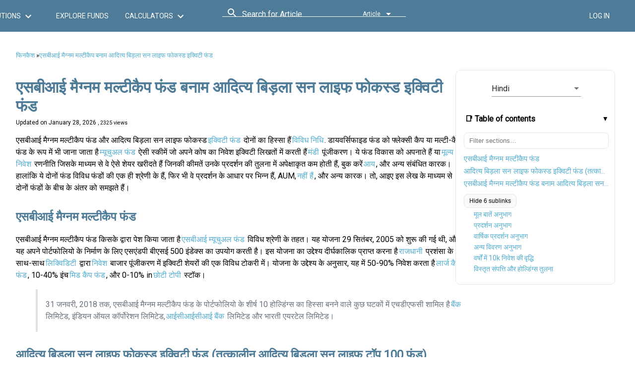

--- FILE ---
content_type: text/html; charset=utf-8
request_url: https://www.fincash.com/l/hi/compare/sbi-magnum-multicap-vs-aditya-birla-sun-life-focused-equity-fund
body_size: 43626
content:
<!DOCTYPE html><html lang="hi"><head>
  <meta charset="utf-8">
  <title>एसबीआई मैग्नम मल्टीकैप फंड बनाम आदित्य बिड़ला सन लाइफ फोकस्ड इक्विटी फंड</title>
  <meta name="description" content="एयूएम, वर्तमान एनएवी, प्रदर्शन और एसआईपी राशि के आधार पर एसबीआई मैग्नम मल्टीकैप फंड बनाम आदित्य बिड़ला सन लाइफ फोकस्ड इक्विटी फंड के बीच अंतर की जांच करें और समझें, SBI Magnum Multicap Fund">
  <meta http-equiv="x-ua-compatible" content="ie=edge">
  <meta name="viewport" content="width=device-width, initial-scale=1, user-scalable=0">
  
<link href="//dljyh87590lli.cloudfront.net" rel="preconnect" crossorigin=""><link href="//d28wu8o6itv89t.cloudfront.net" rel="preconnect" crossorigin=""><link href="//fonts.googleapis.com" rel="preconnect" crossorigin=""><link href="//fonts.gstatic.com" rel="preconnect" crossorigin=""><link href="//www.google-analytics.com" rel="preconnect" crossorigin=""><link href="//static.olark.com" rel="preconnect" crossorigin=""><link href="//static.ads-twitter.com" rel="preconnect" crossorigin=""><link href="//connect.facebook.net" rel="preconnect" crossorigin=""><link href="//analytics.twitter.com" rel="preconnect" crossorigin=""><link href="https://fonts.googleapis.com/css?family=Roboto:400&amp;display=swap" rel="preload" as="style" onload="this.onload=null;this.rel='stylesheet'"><link href="https://fonts.googleapis.com/icon?family=Material+Icons&amp;display=swap" rel="preload" as="style" onload="this.onload=null;this.rel='stylesheet'"><link rel="apple-touch-icon" sizes="120x120" href="/l/assets/icon/apple-touch-icon.png"><link rel="icon" type="image/png" sizes="32x32" href="/l/assets/icon/favicon-32x32.png"><link rel="icon" type="image/png" sizes="16x16" href="/l/assets/icon/favicon-16x16.png"><link rel="shortcut icon" href="/l/assets/icon/favicon.ico"><link rel="mask-icon" href="/l/assets/icon/safari-pinned-tab.svg" color="#5bbad5"><link rel="manifest" href="/l/manifest.json"><meta name="msapplication-config" content="/l/assets/icon/browserconfig.xml"><meta name="theme-color" content="#ffffff"><style>body{font-family:Roboto,system-ui,-apple-system,"Segoe UI",Arial,sans-serif;margin:0}html{font-size-adjust:.5;font-synthesis-weight:none;font-synthesis-style:none}.material-icons{font-family:'Material Icons',Arial,sans-serif;font-display:swap}.fund-commentary_list{margin:.25rem 0 .75rem;padding-left:1.2rem}.fund-commentary_list li{margin:.15rem 0;line-height:1.45}.fund-commentary_highlight{font-weight:600;color:#2c3e50;margin-bottom:.5em}.author-box{--bg:#fafafa;--fg:#222;--muted:#666;--line:#eaeaea;--card:#fff;--radius:14px;--shadow:0 2px 16px rgba(0, 0, 0, .05);font:16px/1.65 system-ui,-apple-system,Segoe UI,Roboto,Helvetica,Arial,sans-serif;color:var(--fg);background:var(--bg);border:1px solid var(--line);border-radius:var(--radius);padding:clamp(16px,2.5vw,28px);margin:clamp(16px,3vw,32px) auto;max-width:1100px;box-shadow:var(--shadow)}.author-box h2{font-size:clamp(1.25rem,1.5vw + .9rem,1.75rem);margin:0 0 .5rem}.author-box p{margin:0 0 1rem}.author-box .grid{display:grid;grid-template-columns:1fr;gap:clamp(12px,2vw,24px);margin-top:.25rem}.author-box h3{font-size:clamp(1.05rem,1vw + .8rem,1.25rem);margin:.75rem 0 .5rem}.author-box ul{margin:.25rem 0 0 1.2rem;padding:0}.author-box li{margin:.4rem 0}.author-box .facts{background:var(--card);border:1px solid var(--line);border-radius:12px;padding:clamp(10px,1.5vw,16px)}.author-box .facts dl{display:grid;grid-template-columns:1fr;gap:8px;margin:0}.author-box .facts dt{font-weight:600;color:#444}.author-box .facts dd{margin:0;color:var(--muted)}.author-box .footer{display:grid;gap:8px;margin-top:.75rem;font-size:.96rem;color:#444}@media (min-width:760px){.author-box .grid{grid-template-columns:1.15fr 1fr}.author-box .facts dl{grid-template-columns:max-content 1fr}}@media only screen and (min-width:320px) and (max-width:960px){.header .logo{padding:.5em 0 .1em .6em;max-width:130px}.det-header .phone,.header .phone{margin:.9em .2em .1em 1em;font-size:1em;border:none}.det-header .phone .img-area,.header .phone .img-area{display:none}.doc-viewer{padding:5px 10px;width:100%;max-width:100vw;margin-top:1.2em;min-height:500px}.doc-viewer p{line-height:1.5}.doc-viewer-ext{padding:5px 10px;width:100%;max-width:100vw;margin-top:13vw;font-size:14px;min-height:500px}.doc-viewer code,tt{padding:.2em .4em;margin:0;font-size:85%;background-color:rgba(27,31,35,.05);border-radius:3px}.doc-viewer blockquote{padding:.5em .5em;margin:.5em;color:#6a737d;border-left:.25em solid #dfe2e5}.doc-viewer blockquote p{color:#6a737d!important}.doc-viewer pre{padding:16px;overflow:auto;font-size:85%;line-height:1.45;background-color:#f6f8fa;border-radius:3px}}@media only screen and (min-width:960px){.clear-both{clear:both}.det-header .phone{font-size:1.5em;display:block;border:solid #fff 2px}.det-header .phone .img-area,.header .phone .img-area{display:inline-block}.doc-viewer{margin:2em auto;max-width:95%;font-size:16px;min-height:768px;min-width:960px}.doc-viewer-ext{margin:2em auto;max-width:95%;font-size:16px;min-height:768px;min-width:960px}.doc-viewer,.doc-viewer-ext p{line-height:1.5}.doc-viewer code,tt{padding:.2em .4em;margin:0;font-size:85%;background-color:rgba(27,31,35,.05);border-radius:3px}.doc-viewer blockquote{padding:.2em 1em;color:#6a737d;border-left:.25em solid #dfe2e5}.doc-viewer blockquote p{color:#6a737d!important}.doc-viewer pre{padding:16px;overflow:auto;font-size:85%;line-height:1.45;background-color:#f6f8fa;border-radius:3px}}.fund-head table{border-collapse:collapse}.fund-head table td,.fund-head table th{padding:8px 5px}.det-header .phone,.header .phone{padding-right:5px;color:#fff;text-align:center}.det-header .phone .img-area,.header .phone .img-area{padding:0 5px;background-color:#fff}.det-header a,.header a{color:#fff;text-decoration:none}.det-header{min-height:64px;max-width:100vw;overflow:hidden;display:flex;flex-direction:row;padding:10px 16px;background-color:#4e7c98;color:#fff;place-content:center;align-content:center;justify-content:center;align-items:center;transition:.15s all}.det-header .nav{margin:0 40px}.det-header .nav a[mat-button]{white-space:nowrap}.det-header>span[style*="flex: 1 1 auto"]{min-width:280px}.display-none-header{display:none;min-height:74px}.breadcrumb a{text-decoration:none;font-size:1em;color:#53add0}@media only screen and (min-width:320px) and (max-width:960px){.breadcrumb a{padding:0 5px}}@media only screen and (min-width:960px){.breadcrumb a{padding:0 10px}}@keyframes move-in{0%{transform:translateX(-150%)}100%{transform:translateX(0)}}@keyframes move-out{0%{transform:translateX(-150%)}100%{transform:translateX(-150%)}}.side-menu-container{width:100vw;height:100vh;z-index:5;background-color:rgba(0,0,0,.01);position:fixed;left:0;top:0;overflow-y:auto;transform:translateX(-150%);opacity:0;transition:background-color 50ms ease-in}.side-menu-container.open{opacity:1;background-color:rgba(0,0,0,.21);animation:move-in .45s ease forwards}.h-menu{color:#fff}.h-menu .icon{font-size:1.5em}.iframe-rwd{position:relative;padding-bottom:65.25%;padding-top:30px;height:0;overflow:hidden}.iframe-rwd iframe{position:absolute;top:0;left:0;width:100%;height:100%}.para-float{max-width:100%;margin:0 0 1rem}.para-float img{display:block!important;width:100%;height:auto;object-fit:contain;object-position:center;content-visibility:auto;contain-intrinsic-size:360px 240px}@media (min-width:960px) and (max-width:1366px){.para-float{float:left;clear:left;margin:1% 2% 3% 0;width:325px}}@media (min-width:1440px){.para-float{float:left;clear:left;margin:1% 2% 3% 0;width:450px}}.mat-icon,.material-icons{display:inline-block;width:24px;height:24px;min-height:24px;line-height:24px;font-size:24px;vertical-align:middle}.md-22{width:22px!important;height:22px!important;min-height:22px!important;font-size:22px!important;line-height:22px!important;display:inline-block!important;vertical-align:middle!important}.md-16{width:16px!important;height:16px!important;min-height:16px!important;font-size:16px!important;line-height:16px!important;display:inline-block!important;vertical-align:middle!important}.body-app{display:block;min-height:100vh;min-height:100svh;min-height:100dvh}.det-header,.mat-toolbar,.nav{font-size-adjust:.5}</style><script>function appendScript(source) {   var script = document.createElement('script');  script.type = 'text/javascript';  script.src = source;   script.async = false;   document.getElementsByTagName('head')[0].appendChild(script);}function appendLink(source) {   var link = document.createElement('link');  link.setAttribute('rel','stylesheet');  link.setAttribute('href',source);  link.setAttribute('type','text/css');  document.getElementsByTagName('head')[0].appendChild(link);}function enhanceImages(selector, opts){  opts = opts || {}; var lazy=!!opts.lazy, eager=!!opts.eager, pr=opts.fetchPriority||"", mark=opts.mark||"data-ar-enhanced";  var nodes = document.querySelectorAll(selector);  for (var i = 0; i < nodes.length; i++) {    var img = nodes[i];    if (!img || img.tagName !== "IMG" || img.getAttribute(mark)) continue;    if (eager) { img.setAttribute("loading","eager"); }    else if (lazy && !img.getAttribute("loading")) { img.setAttribute("loading","lazy"); }    if (!img.getAttribute("decoding")) img.setAttribute("decoding","async");    try { if (pr) { img.setAttribute("fetchpriority", pr); } } catch(e) {}    function setAR(el){      if (!el) return;      if (el.style && el.style.aspectRatio) { el.setAttribute(mark,"1"); return; }      if (el.naturalWidth > 0 && el.naturalHeight > 0) {        try { el.style.aspectRatio = el.naturalWidth + " / " + el.naturalHeight; } catch(e) {}        el.setAttribute(mark,"1");      }    }    if (img.complete) { setAR(img); }    else {      var fn = function(){ setAR(this); this.removeEventListener && this.removeEventListener("load", fn); };      try { img.addEventListener("load", fn, { once:true }); } catch(e) { img.addEventListener("load", fn); }    }  }}function observeEnhance(){  if (!("MutationObserver" in window)) return;  var obs = new MutationObserver(function(muts){    for (var m = 0; m < muts.length; m++) {      var added = muts[m].addedNodes || [];      for (var n = 0; n < added.length; n++) {        var node = added[n]; if (!node || node.nodeType !== 1) continue;        var directMatch = (node.matches && node.matches(".para-float img, .header-logo, .header-phone-icon"));        var hasInside = (!directMatch && node.querySelector && node.querySelector(".para-float img, .header-logo, .header-phone-icon"));        if (directMatch || hasInside) {          try { enhanceImages(".para-float img", { lazy:true }); } catch(e) {}          try { enhanceImages(".header-logo, .header-phone-icon", { eager:true, fetchPriority:"high" }); } catch(e) {}        }      }    }  });  obs.observe(document.documentElement, { childList:true, subtree:true });}document.addEventListener("DOMContentLoaded", function(event) {appendLink('/l/styles.d0cdecc381a1ef543bcc.css');if (window.document.documentMode) {appendScript("/l/ie-polyfills.min.js");}try{ enhanceImages(".para-float img",{ lazy:true });enhanceImages(".header-logo, .header-phone-icon",{ eager:true, fetchPriority:"high" });observeEnhance();}catch(e){}window.addEventListener("load", function(){ try{ enhanceImages(".para-float img",{ lazy:true });enhanceImages(".header-logo, .header-phone-icon",{ eager:true, fetchPriority:"high" });}catch(e){} }, false);appendScript('/l/runtime.f6ef5c8d81a120a982c1.js');appendScript('/l/polyfills.b3826bdaf55ed9a06f4b.js');appendScript('/l/scripts.5126e78cfb0a67d05c9a.js');appendScript('/l/vendor.e81fa26a4f60d1ffb027.js');appendScript('/l/main.a013789547539bcfdefc.js');}, false);</script><script>(function(i,s,o,g,r,a,m){i['GoogleAnalyticsObject']=r;i[r]=i[r]||function(){(i[r].q=i[r].q||[]).push(arguments)},i[r].l=1*new Date();a=s.createElement(o),m=s.getElementsByTagName(o)[0];a.async=1;a.src=g;m.parentNode.insertBefore(a,m)})(window,document,'script','https://www.google-analytics.com/analytics.js','ga');ga('create', 'UA-84278623-1', 'auto');ga('send', 'pageview');ga('set', 'dimension1', navigator.userAgent);</script><script>function addLink(){var e=window.getSelection(),n=e+(". Read more at: "+document.location.href),t=document.createElement("div");t.style.position="absolute",t.style.left="-99999px",document.body.appendChild(t),t.innerHTML=n,e.selectAllChildren(t),window.setTimeout(function(){document.body.removeChild(t)},100)}document.addEventListener("copy",addLink);</script><script>var _comscore = _comscore || []; _comscore.push({ c1: "2", c2: "30657756" });(function() {var s = document.createElement("script"), el = document.getElementsByTagName("script")[0]; s.async = true;s.src = (document.location.protocol == "https:" ? "https://sb" : "http://b") + ".scorecardresearch.com/beacon.js";el.parentNode.insertBefore(s, el);})();</script><meta property="og:url" content="https://www.fincash.com/l/hi/compare/sbi-magnum-multicap-vs-aditya-birla-sun-life-focused-equity-fund"><meta name="twitter:url" content="https://www.fincash.com/l/hi/compare/sbi-magnum-multicap-vs-aditya-birla-sun-life-focused-equity-fund"><meta property="og:title" content="एसबीआई मैग्नम मल्टीकैप फंड बनाम आदित्य बिड़ला सन लाइफ फोकस्ड इक्विटी फंड"><meta name="twitter:title" content="एसबीआई मैग्नम मल्टीकैप फंड बनाम आदित्य बिड़ला सन लाइफ फोकस्ड इक्विटी फंड"><meta property="og:description" content="एयूएम, वर्तमान एनएवी, प्रदर्शन और एसआईपी राशि के आधार पर एसबीआई मैग्नम मल्टीकैप फंड बनाम आदित्य बिड़ला सन लाइफ फोकस्ड इक्विटी फंड के बीच अंतर की जांच करें और समझें, SBI Magnum Multicap Fund"><meta name="twitter:description" content="एयूएम, वर्तमान एनएवी, प्रदर्शन और एसआईपी राशि के आधार पर एसबीआई मैग्नम मल्टीकैप फंड बनाम आदित्य बिड़ला सन लाइफ फोकस्ड इक्विटी फंड के बीच अंतर की जांच करें और समझें, SBI Magnum Multicap Fund"><link rel="canonical" href="https://www.fincash.com/l/hi/compare/sbi-magnum-multicap-vs-aditya-birla-sun-life-focused-equity-fund" id="comparesbimagnummulticapvsadityabirlasunlifefocusedequityfund-canonical"><style ng-transition="fc-lp">[_nghost-sc0]{--hdr-h-mobile:56px;--hdr-h-desktop:64px;--logo-h-mobile:33px;--logo-h-desktop:33px;--slot-w-icon:44px}.clt-hidden[_ngcontent-sc0]{visibility:hidden;opacity:0;pointer-events:none;transition:opacity 160ms ease}.mobile-header-container[_ngcontent-sc0]{display:block;min-height:var(--hdr-h-mobile)}.mobile-header-sidenav-content[_ngcontent-sc0]{display:flex;align-items:center;gap:8px;min-height:var(--hdr-h-mobile);padding:8px 12px}.mobile-header-sidenav-content[_ngcontent-sc0] > .right-align[_ngcontent-sc0], .mobile-header-sidenav-content[_ngcontent-sc0] > button[mat-icon-button][_ngcontent-sc0]{min-width:var(--slot-w-icon);display:inline-flex;align-items:center;justify-content:center}.mobile-header-sidenav[_ngcontent-sc0]{width:86vw;max-width:360px}.extendheight[_ngcontent-sc0]{will-change:transform}.hide[_ngcontent-sc0]{visibility:hidden;opacity:0;pointer-events:none}.phone[_ngcontent-sc0]{display:inline-flex;align-items:center;gap:8px;color:inherit;text-decoration:none;border:2px solid rgba(255,255,255,.8);border-radius:8px;padding:4px 10px;line-height:1;white-space:nowrap}.phone[_ngcontent-sc0]   .img-area[_ngcontent-sc0]{display:inline-flex;align-items:center;justify-content:center;background:#fff;border-radius:6px;padding:2px 4px}.det-header[_ngcontent-sc0]{min-height:var(--hdr-h-desktop);height:var(--hdr-h-desktop);display:flex;align-items:center;padding:10px 16px;background-color:#4e7c98;color:#fff}.det-header.floating[_ngcontent-sc0]{position:-webkit-sticky;position:sticky;top:0;left:0;right:0;z-index:1000}.nav[_ngcontent-sc0]{display:inline-flex;align-items:center;gap:8px;margin:0 40px;white-space:nowrap}.det-header[_ngcontent-sc0] > span[style*="flex: 1 1 auto"][_ngcontent-sc0]{display:flex;align-items:center;min-width:420px}.logo-wrap[_ngcontent-sc0]{display:flex;align-items:center;justify-content:center}.header-logo[_ngcontent-sc0]{display:block;height:var(--logo-h-mobile);width:auto}@media (min-width:960px){.header-logo[_ngcontent-sc0]{height:var(--logo-h-desktop)}}.icon-24[_ngcontent-sc0], .mat-icon[_ngcontent-sc0]{width:24px;height:24px;min-width:24px;min-height:24px;line-height:24px;display:inline-block;vertical-align:middle}.md-22[_ngcontent-sc0]{width:22px;height:22px;min-width:22px;min-height:22px;line-height:22px;font-size:22px;display:inline-block;vertical-align:middle}.md-16[_ngcontent-sc0]{width:16px;height:16px;min-width:16px;min-height:16px;line-height:16px;font-size:16px;display:inline-block;vertical-align:middle}.header-phone-icon[_ngcontent-sc0]{width:20px;height:20px;display:inline-block;vertical-align:middle}.hdr-btn[_ngcontent-sc0]{display:inline-flex;align-items:center;justify-content:center;min-height:36px;padding:0 12px;gap:6px;white-space:nowrap;text-transform:none;letter-spacing:normal}.hdr-login[_ngcontent-sc0], .hdr-signup[_ngcontent-sc0]{min-width:112px}.nav[_ngcontent-sc0]   a.mat-button[_ngcontent-sc0]{min-width:148px}.right-align[_ngcontent-sc0]{display:inline-flex;align-items:center;justify-content:flex-end;min-width:var(--slot-w-icon)}.display-none-header[_ngcontent-sc0]{visibility:hidden;opacity:0;pointer-events:none;min-height:var(--hdr-h-mobile)}@media (min-width:600px) and (max-width:959px){.det-header[_ngcontent-sc0] > span[style*="flex: 1 1 auto"][_ngcontent-sc0]{min-width:100px}}@media (min-width:960px) and (max-width:1439px){.det-header[_ngcontent-sc0] > span[style*="flex: 1 1 auto"][_ngcontent-sc0]{min-width:300px}.logo-wrap[_ngcontent-sc0]{height:var(--logo-h-desktop);width:calc(var(--logo-h-desktop) * (140 / 33))}}@media (min-width:1440px){.det-header[_ngcontent-sc0] > span[style*="flex: 1 1 auto"][_ngcontent-sc0]{min-width:500px}.logo-wrap[_ngcontent-sc0]{height:var(--logo-h-desktop);width:calc(var(--logo-h-desktop) * (140 / 33))}}</style><style ng-transition="fc-lp">.action-dialog[_ngcontent-sc1]{min-height:5em;padding:8px;box-sizing:border-box}.action-dialog.floating[_ngcontent-sc1]{-webkit-animation:.33s fadeIn;animation:.33s fadeIn;position:fixed;z-index:1001;width:350px;top:0;left:5em;border-radius:0 0 5px 5px;box-shadow:0 0 5px #7c7c7c;background:#f2f2f2;color:#5c5c5c}@-webkit-keyframes fadeIn{from{opacity:0}to{opacity:1}}@keyframes fadeIn{from{opacity:0}to{opacity:1}}.action-dialog.bottom-sheet[_ngcontent-sc1]{width:100%}.action-dialog[_ngcontent-sc1]   .mat-raised-button[_ngcontent-sc1]{line-height:28px}</style><style ng-transition="fc-lp">@charset "UTF-8";.similar-articles-cont[_ngcontent-sc2]{padding:1.1em 0;border-top:1px solid #bfbfbf;max-width:100%;min-height:300px}.similar-articles-cont[_ngcontent-sc2]   ul[_ngcontent-sc2]{list-style:none;display:grid;grid-template-columns:1fr;gap:12px}@media (min-width:960px){.similar-articles-cont[_ngcontent-sc2]{margin:2em auto;max-width:80%;min-height:400px}.similar-articles-cont[_ngcontent-sc2]   ul[_ngcontent-sc2]{grid-template-columns:repeat(4,minmax(0,1fr));gap:.1em 3em}.similar-articles-cont[_ngcontent-sc2]   .similar-item[_ngcontent-sc2]{width:80%}}.similar-articles-cont[_ngcontent-sc2]   .similar-item[_ngcontent-sc2]{border:1px solid #e5e7eb;border-radius:10px;padding:10px;background:#fff}.similar-articles-cont[_ngcontent-sc2]   .similar-item[_ngcontent-sc2]   figure[_ngcontent-sc2]{aspect-ratio:4/3;overflow:hidden;border-radius:8px}.similar-articles-cont[_ngcontent-sc2]   .similar-item[_ngcontent-sc2]   img[_ngcontent-sc2]{width:80%;height:80%;-o-object-fit:cover;object-fit:cover;display:block;loading:lazy}.similar-articles-cont[_ngcontent-sc2]   .similar-title[_ngcontent-sc2]{margin:0;padding:0 1em;font-size:1.1em}.similar-articles-cont[_ngcontent-sc2]   .similar-title[_ngcontent-sc2]   a[_ngcontent-sc2]{text-decoration:none}</style><style ng-transition="fc-lp">@charset "UTF-8";.toc-collapsible[_ngcontent-sc16]{margin:10px 0 14px;border:1px solid #e5e7eb;border-radius:10px;background:#fff}.toc-collapsible[_ngcontent-sc16] > summary[_ngcontent-sc16]{list-style:none;cursor:pointer;padding:12px 14px;font-weight:600;line-height:1.3;display:flex;align-items:center;justify-content:space-between}.toc-collapsible[_ngcontent-sc16] > summary[_ngcontent-sc16]::-webkit-details-marker{display:none}.toc-collapsible[_ngcontent-sc16] > summary[_ngcontent-sc16]::after{content:"▸";transition:-webkit-transform .2s ease;transition:transform .2s ease;transition:transform .2s ease,-webkit-transform .2s ease}.toc-collapsible[open][_ngcontent-sc16] > summary[_ngcontent-sc16]::after{-webkit-transform:rotate(90deg);transform:rotate(90deg)}.toc-collapsible[_ngcontent-sc16]   .content-table-container[_ngcontent-sc16]{padding:8px 14px 14px}.content-table-container[_ngcontent-sc16]   .content-inpagelink[_ngcontent-sc16]   li[_ngcontent-sc16], .content-table-container[_ngcontent-sc16]   .content-inpagelink[_ngcontent-sc16]   ul[_ngcontent-sc16]{list-style:none!important;margin:0!important;padding:0!important;min-height:inherit}.content-table-container[_ngcontent-sc16]   .content-inpagelink[_ngcontent-sc16]   ul[_ngcontent-sc16]   ul[_ngcontent-sc16]{padding-left:12px!important;min-height:inherit}.flex-home[_ngcontent-sc16]{display:flex;align-items:stretch;min-height:200px}.flex-home.start[_ngcontent-sc16]{align-items:flex-start}.flex-home.wrap[_ngcontent-sc16]{flex-flow:row wrap}.flex-home[_ngcontent-sc16]   [class^=col-][_ngcontent-sc16]{box-sizing:border-box}.flex-home[_ngcontent-sc16]   .app-doc-container[_ngcontent-sc16]{display:block;max-width:100%;min-height:inherit}.flex-home[_ngcontent-sc16]   .content-table-skeleton[_ngcontent-sc16]{display:none}@media (min-width:960px){.toc-collapsible[_ngcontent-sc16]{border:none;background:0 0}.flex-home[_ngcontent-sc16]{min-height:768px}.flex-home[_ngcontent-sc16]   .content-table-skeleton[_ngcontent-sc16]{float:right;max-height:60vh;min-height:600px;overflow-y:auto;padding-right:.5rem;width:300px}}.page-wrap[_ngcontent-sc16]{display:block}@media (min-width:320px) and (max-width:599px){.toc-col-desktop[_ngcontent-sc16]{display:none!important}.toc-col-mobile[_ngcontent-sc16]{margin:8px 0}.doc-article[_ngcontent-sc16], .doc-article[_ngcontent-sc16]   .doc-article-viewer[_ngcontent-sc16], .page-wrap[_ngcontent-sc16]{margin-right:0;min-height:360px}.content-inpagelink[_ngcontent-sc16], .content-inpagelink[_ngcontent-sc16]   .link-list[_ngcontent-sc16], .content-table-container[_ngcontent-sc16]{max-height:none!important;overflow:visible!important}}@media (min-width:600px) and (max-width:959px){.toc-col-desktop[_ngcontent-sc16]{display:none!important}.toc-col-mobile[_ngcontent-sc16]{margin:8px 0}.doc-article[_ngcontent-sc16], .doc-article[_ngcontent-sc16]   .doc-article-viewer[_ngcontent-sc16], .page-wrap[_ngcontent-sc16]{margin-right:0;min-height:480px}.content-inpagelink[_ngcontent-sc16], .content-inpagelink[_ngcontent-sc16]   .link-list[_ngcontent-sc16], .content-table-container[_ngcontent-sc16]{max-height:none!important;overflow:visible!important}}@media (min-width:960px) and (max-width:1439px){.toc-col-desktop[_ngcontent-sc16]{float:right;width:300px;max-width:300px;margin-left:16px}.doc-article[_ngcontent-sc16], .doc-article[_ngcontent-sc16]   .doc-article-viewer[_ngcontent-sc16], .page-wrap[_ngcontent-sc16], .toc-col-desktop[_ngcontent-sc16]   .content-table-container[_ngcontent-sc16], .toc-col-desktop[_ngcontent-sc16]   .content-table-skeleton[_ngcontent-sc16]{min-height:768px}.content-inpagelink[_ngcontent-sc16]{float:none!important}}@media (min-width:1440px){.content-table-skeleton[_ngcontent-sc16], .doc-article[_ngcontent-sc16], .doc-article[_ngcontent-sc16]   .doc-article-viewer[_ngcontent-sc16], .page-wrap[_ngcontent-sc16]{min-height:1080px}}</style><style ng-transition="fc-lp">.content-inpagelink[_ngcontent-sc17]{background:#fff;border:1px solid #e5e7eb;border-radius:10px;padding:.5rem .75rem;margin:10px 0 14px;min-height:inherit;-webkit-overflow-scrolling:touch}.content-inpagelink[_ngcontent-sc17]   .toc-summary[_ngcontent-sc17]{list-style:none;cursor:pointer;padding:10px 6px 8px;font-weight:600;display:flex;align-items:center;justify-content:space-between}.content-inpagelink[_ngcontent-sc17]   .toc-summary[_ngcontent-sc17]::-webkit-details-marker{display:none}.content-inpagelink[_ngcontent-sc17]   .toc-collapsible[_ngcontent-sc17] > .toc-summary[_ngcontent-sc17]::after{content:"▸";transition:-webkit-transform .2s ease;transition:transform .2s ease;transition:transform .2s ease,-webkit-transform .2s ease}.content-inpagelink[_ngcontent-sc17]   .toc-collapsible[open][_ngcontent-sc17] > .toc-summary[_ngcontent-sc17]::after{-webkit-transform:rotate(90deg);transform:rotate(90deg)}.content-inpagelink[_ngcontent-sc17]   .toc-panel[_ngcontent-sc17]{padding:6px 4px 10px}.content-inpagelink[_ngcontent-sc17]   .toc-search[_ngcontent-sc17]{display:flex;gap:8px;margin:4px 0 10px}.content-inpagelink[_ngcontent-sc17]   .toc-search[_ngcontent-sc17]   input[type=search][_ngcontent-sc17]{flex:1;padding:8px 10px;border:1px solid #e5e7eb;border-radius:8px;outline:0}.content-inpagelink[_ngcontent-sc17]   .toc-search[_ngcontent-sc17]   .toc-clear[_ngcontent-sc17]{border:1px solid #e5e7eb;border-radius:8px;padding:8px 10px;background:#f9fafb;cursor:pointer}.content-inpagelink[_ngcontent-sc17]   .link-list[_ngcontent-sc17]{list-style:none;margin:0;padding:0}.content-inpagelink[_ngcontent-sc17]   .link-list[_ngcontent-sc17] > li[_ngcontent-sc17]{padding:4px 0}.content-inpagelink[_ngcontent-sc17]   .link[_ngcontent-sc17], .content-inpagelink[_ngcontent-sc17]   .sublink[_ngcontent-sc17]{display:inline-block;max-width:100%;white-space:nowrap;overflow:hidden;text-overflow:ellipsis}.content-inpagelink[_ngcontent-sc17]   .link[_ngcontent-sc17]{line-height:1.4;min-height:20px}.content-inpagelink[_ngcontent-sc17]   .sublink[_ngcontent-sc17]{line-height:1.35;min-height:18px}.content-inpagelink[_ngcontent-sc17]   .toc-section-toggle[_ngcontent-sc17]{margin:6px 0 4px;padding:6px 10px;border:1px solid #e5e7eb;background:#f9fafb;border-radius:8px;font-size:12px;cursor:pointer}.content-inpagelink[_ngcontent-sc17]   .toc-more[_ngcontent-sc17]{text-align:center;margin-top:8px}.content-inpagelink[_ngcontent-sc17]   .toc-more[_ngcontent-sc17]   button[_ngcontent-sc17]{border:1px solid #e5e7eb;background:#fff;padding:8px 12px;border-radius:8px;cursor:pointer}.content-inpagelink[_ngcontent-sc17]   .link[_ngcontent-sc17]:hover, .content-inpagelink[_ngcontent-sc17]   .sublink[_ngcontent-sc17]:hover, .content-inpagelink[_ngcontent-sc17]   .toc-more[_ngcontent-sc17]   button[_ngcontent-sc17]:hover, .content-inpagelink[_ngcontent-sc17]   .toc-section-toggle[_ngcontent-sc17]:hover{opacity:.9}@media (min-width:960px){.content-inpagelink[_ngcontent-sc17]{float:right;width:300px;margin-left:1rem;max-height:60vh;overflow-x:hidden;overflow-y:auto;padding-right:.5rem;position:relative}.content-inpagelink[_ngcontent-sc17]::-webkit-scrollbar{width:8px}.content-inpagelink[_ngcontent-sc17]::-webkit-scrollbar-thumb{background-color:rgba(0,0,0,.25);border-radius:3px}}.toc-panel[_ngcontent-sc17]{padding:8px 12px 12px}.toc-search[_ngcontent-sc17]{display:flex;gap:8px;margin:4px 0 10px}.toc-search[_ngcontent-sc17]   input[type=search][_ngcontent-sc17]{flex:1;padding:8px 10px;border:1px solid #e5e7eb;border-radius:8px;outline:0}.toc-search[_ngcontent-sc17]   .toc-clear[_ngcontent-sc17]{border:1px solid #e5e7eb;border-radius:8px;padding:8px 10px;background:#f9fafb;cursor:pointer}.link-list[_ngcontent-sc17]{list-style:none;padding:0;margin:0}.link-list[_ngcontent-sc17] > li[_ngcontent-sc17]{padding:4px 0}.link[_ngcontent-sc17], .sublink[_ngcontent-sc17]{text-decoration:none;display:inline-block}.link[_ngcontent-sc17]{font-size:15px;line-height:1.4}.sublink[_ngcontent-sc17]{font-size:14px;line-height:1.35;padding-left:8px}.toc-section-toggle[_ngcontent-sc17]{margin:6px 0 4px;padding:6px 10px;border:1px solid #e5e7eb;background:#f9fafb;border-radius:8px;font-size:12px;cursor:pointer}.toc-more[_ngcontent-sc17]{text-align:center;margin-top:8px}.toc-more[_ngcontent-sc17]   button[_ngcontent-sc17]{border:1px solid #e5e7eb;background:#fff;padding:8px 12px;border-radius:8px;cursor:pointer}@media (max-width:959px){.link-list[_ngcontent-sc17]{max-height:60vh;overflow:auto;padding-right:6px}}.link[_ngcontent-sc17]:hover, .sublink[_ngcontent-sc17]:hover, .toc-more[_ngcontent-sc17]   button[_ngcontent-sc17]:hover, .toc-section-toggle[_ngcontent-sc17]:hover{opacity:.9}.content-inpagelink[_ngcontent-sc17]   li[_ngcontent-sc17], .content-inpagelink[_ngcontent-sc17]   ul[_ngcontent-sc17]{list-style:none!important;margin:0!important;padding:0!important;min-height:inherit!important}.content-inpagelink[_ngcontent-sc17]   ul[_ngcontent-sc17]   ul[_ngcontent-sc17]{padding-left:12px!important;min-height:inherit!important}
/*# sourceMappingURL=content-table.component.css.map*/</style><script type="application/ld+json" id="comparesbimagnummulticapvsadityabirlasunlifefocusedequityfund-breadCrumbSchema">
            {
            "@context": "http://schema.org",
            "@type": "WebPage",
            "breadcrumb": {
               "@context": "http://schema.org",
               "@type": "BreadcrumbList",
               "itemListElement":
               [
                {
                         "@type": "ListItem",
                         "position": 1,
                           "item":
                            {
                              "@id": "https://www.fincash.com",
                              "name": "Fincash"
                            }
                         }
                         , {
                         "@type": "ListItem",
                         "position": 2,
                           "item":
                            {
                              "@id": "https://www.fincash.com/l/hi/compare/sbi-magnum-multicap-vs-aditya-birla-sun-life-focused-equity-fund",
                              "name": "SBI Magnum Multicap Vs Aditya Birla Sun Life Focused Equity Fund"
                            }
                         }
                         
               ]
            },
            "inLanguage":"hi"
      
            ,"mainEntity":{
              "@type": "Article",
              "author": {
			            "@type": "Organization",
			            "name": "Fincash",
			            "url": "https://www.fincash.com/static/about-us"
		          },
		          "speakable": {
		          "@type": "SpeakableSpecification",
		          "xpath": [
		          "/html/head/title",
		          "/html/head/meta[@name='description']/@content"
		          ]
		          },
              "mainEntityOfPage": {
			          "@type": "WebPage",
			          "@id": "https://www.fincash.com/l/hi/compare/sbi-magnum-multicap-vs-aditya-birla-sun-life-focused-equity-fund"
		           },
		           "headline": "एसबीआई मैग्नम मल्टीकैप फंड बनाम आदित्य बिड़ला सन लाइफ फोकस्ड इक्विटी फंड",
               "description": "एयूएम, वर्तमान एनएवी, प्रदर्शन और एसआईपी राशि के आधार पर एसबीआई मैग्नम मल्टीकैप फंड बनाम आदित्य बिड़ला सन लाइफ फोकस्ड इक्विटी फंड के बीच अंतर की जांच करें और समझें",
		           "articleSection": "mutual-funds",
		           "keywords": "",
		           "datePublished": "2025-01-06T12:21:57.559Z",
		           "dateModified": "2026-01-28T04:00:00.000Z",
		           "publisher": {
                  "@type": "Organization",
                   "name": "Fincash",
                   "logo": {
                     "@type": "ImageObject",
                     "url": "https://d28wu8o6itv89t.cloudfront.net/assets/img/logo.png",
                     "width": 140,
                     "height": 33
                    },
                   "sameAs": [
                    "https://www.facebook.com/fincash.in",
                    "https://twitter.com/TheFincash",
                    "https://www.linkedin.com/company/fincash.com"
                    ]
                }, "potentialAction": {
          "@type": "SearchAction",
            "target": "https://www.fincash.com/explore;q={search_term_string}",
            "query-input": "required name=search_term_string"
        }, "image": {
            "@type": "ImageObject",
              "width": 140,
              "height": 33,
              "url": "https://d28wu8o6itv89t.cloudfront.net/assets/img/logo.png"
          }
        }
        }</script><script type="application/ld+json" id="siteschema">{
        "@context": "http://schema.org",
        "@type": "Organization",
        "name": "Fincash",
        "legalName" : "Shepard Technologies Private Limited",
        "url": "https://www.fincash.com",
        "logo": "https://d28wu8o6itv89t.cloudfront.net/assets/img/logo.png",
        "email": "support@fincash.com",
        "foundingDate": "2016",
        "foundingLocation": "Maharashtra, India",
        "founders": [{
          "@type": "Person",
          "name": "Pawan Kumar",
          "gender": "Male",
          "nationality": "India",
          "image": "https://www.fincash.com/assets/ignore/team/pawan-kumar.jpg",
          "sameAs": [
            "https://in.linkedin.com/in/b0pawan"
          ]
        }],
        "contactPoint" : [{
          "@type" : "ContactPoint",
          "telephone" : "+91-22-48913909",
          "email": "support@fincash.com",
          "contactType" : "Customer Service",
          "contactOption" : "TollFree"
        }, {
          "@type" : "ContactPoint",
          "telephone" : "+91-22-48913909",
          "email": "support@fincash.com",
          "contactType" : "Technical Support",
          "contactOption" : "TollFree"
        }],
        "address": {
          "@type": "PostalAddress",
          "streetAddress": "1808, Solus, Hiranandani Estate",
          "addressLocality": "Thane",
          "addressRegion": "Maharashtra",
          "postalCode": "400607",
          "addressCountry": "IN"
        },
        "sameAs": [
          "https://www.facebook.com/fincash.in",
          "https://twitter.com/TheFincash",
          "https://www.linkedin.com/company/fincash.com"
        ]
      }</script><style ng-transition="fc-lp">.mat-form-field{display:inline-block;position:relative;text-align:left}[dir=rtl] .mat-form-field{text-align:right}.mat-form-field-wrapper{position:relative}.mat-form-field-flex{display:inline-flex;align-items:baseline;box-sizing:border-box;width:100%}.mat-form-field-prefix,.mat-form-field-suffix{white-space:nowrap;flex:none;position:relative}.mat-form-field-infix{display:block;position:relative;flex:auto;min-width:0;width:180px}@media (-ms-high-contrast:active){.mat-form-field-infix{border-image:linear-gradient(transparent,transparent)}}.mat-form-field-label-wrapper{position:absolute;left:0;box-sizing:content-box;width:100%;height:100%;overflow:hidden;pointer-events:none}[dir=rtl] .mat-form-field-label-wrapper{left:auto;right:0}.mat-form-field-label{position:absolute;left:0;font:inherit;pointer-events:none;width:100%;white-space:nowrap;text-overflow:ellipsis;overflow:hidden;transform-origin:0 0;transition:transform .4s cubic-bezier(.25,.8,.25,1),color .4s cubic-bezier(.25,.8,.25,1),width .4s cubic-bezier(.25,.8,.25,1);display:none}[dir=rtl] .mat-form-field-label{transform-origin:100% 0;left:auto;right:0}.mat-form-field-can-float.mat-form-field-should-float .mat-form-field-label,.mat-form-field-empty.mat-form-field-label{display:block}.mat-form-field-autofill-control:-webkit-autofill+.mat-form-field-label-wrapper .mat-form-field-label{display:none}.mat-form-field-can-float .mat-form-field-autofill-control:-webkit-autofill+.mat-form-field-label-wrapper .mat-form-field-label{display:block;transition:none}.mat-input-server:focus+.mat-form-field-label-wrapper .mat-form-field-label,.mat-input-server[placeholder]:not(:placeholder-shown)+.mat-form-field-label-wrapper .mat-form-field-label{display:none}.mat-form-field-can-float .mat-input-server:focus+.mat-form-field-label-wrapper .mat-form-field-label,.mat-form-field-can-float .mat-input-server[placeholder]:not(:placeholder-shown)+.mat-form-field-label-wrapper .mat-form-field-label{display:block}.mat-form-field-label:not(.mat-form-field-empty){transition:none}.mat-form-field-underline{position:absolute;width:100%;pointer-events:none;transform:scaleY(1.0001)}.mat-form-field-ripple{position:absolute;left:0;width:100%;transform-origin:50%;transform:scaleX(.5);opacity:0;transition:background-color .3s cubic-bezier(.55,0,.55,.2)}.mat-form-field.mat-focused .mat-form-field-ripple,.mat-form-field.mat-form-field-invalid .mat-form-field-ripple{opacity:1;transform:scaleX(1);transition:transform .3s cubic-bezier(.25,.8,.25,1),opacity .1s cubic-bezier(.25,.8,.25,1),background-color .3s cubic-bezier(.25,.8,.25,1)}.mat-form-field-subscript-wrapper{position:absolute;box-sizing:border-box;width:100%;overflow:hidden}.mat-form-field-label-wrapper .mat-icon,.mat-form-field-subscript-wrapper .mat-icon{width:1em;height:1em;font-size:inherit;vertical-align:baseline}.mat-form-field-hint-wrapper{display:flex}.mat-form-field-hint-spacer{flex:1 0 1em}.mat-error{display:block}.mat-form-field-control-wrapper{position:relative}.mat-form-field._mat-animation-noopable .mat-form-field-label,.mat-form-field._mat-animation-noopable .mat-form-field-ripple{transition:none}</style><style ng-transition="fc-lp">.mat-form-field-appearance-fill .mat-form-field-flex{border-radius:4px 4px 0 0;padding:.75em .75em 0 .75em}@media (-ms-high-contrast:active){.mat-form-field-appearance-fill .mat-form-field-flex{outline:solid 1px}}.mat-form-field-appearance-fill .mat-form-field-underline::before{content:'';display:block;position:absolute;bottom:0;height:1px;width:100%}.mat-form-field-appearance-fill .mat-form-field-ripple{bottom:0;height:2px}@media (-ms-high-contrast:active){.mat-form-field-appearance-fill .mat-form-field-ripple{height:0;border-top:solid 2px}}.mat-form-field-appearance-fill:not(.mat-form-field-disabled) .mat-form-field-flex:hover~.mat-form-field-underline .mat-form-field-ripple{opacity:1;transform:none;transition:opacity .6s cubic-bezier(.25,.8,.25,1)}.mat-form-field-appearance-fill._mat-animation-noopable:not(.mat-form-field-disabled) .mat-form-field-flex:hover~.mat-form-field-underline .mat-form-field-ripple{transition:none}.mat-form-field-appearance-fill .mat-form-field-subscript-wrapper{padding:0 1em}</style><style ng-transition="fc-lp">.mat-input-element{font:inherit;background:0 0;color:currentColor;border:none;outline:0;padding:0;margin:0;width:100%;max-width:100%;vertical-align:bottom;text-align:inherit}.mat-input-element:-moz-ui-invalid{box-shadow:none}.mat-input-element::-ms-clear,.mat-input-element::-ms-reveal{display:none}.mat-input-element,.mat-input-element::-webkit-search-cancel-button,.mat-input-element::-webkit-search-decoration,.mat-input-element::-webkit-search-results-button,.mat-input-element::-webkit-search-results-decoration{-webkit-appearance:none}.mat-input-element::-webkit-caps-lock-indicator,.mat-input-element::-webkit-contacts-auto-fill-button,.mat-input-element::-webkit-credentials-auto-fill-button{visibility:hidden}.mat-input-element[type=date]::after,.mat-input-element[type=datetime-local]::after,.mat-input-element[type=datetime]::after,.mat-input-element[type=month]::after,.mat-input-element[type=time]::after,.mat-input-element[type=week]::after{content:' ';white-space:pre;width:1px}.mat-input-element::-webkit-calendar-picker-indicator,.mat-input-element::-webkit-clear-button,.mat-input-element::-webkit-inner-spin-button{font-size:.75em}.mat-input-element::placeholder{-webkit-user-select:none;-moz-user-select:none;-ms-user-select:none;user-select:none;transition:color .4s .133s cubic-bezier(.25,.8,.25,1)}.mat-input-element::-moz-placeholder{-webkit-user-select:none;-moz-user-select:none;-ms-user-select:none;user-select:none;transition:color .4s .133s cubic-bezier(.25,.8,.25,1)}.mat-input-element::-webkit-input-placeholder{-webkit-user-select:none;-moz-user-select:none;-ms-user-select:none;user-select:none;transition:color .4s .133s cubic-bezier(.25,.8,.25,1)}.mat-input-element:-ms-input-placeholder{-webkit-user-select:none;-moz-user-select:none;-ms-user-select:none;user-select:none;transition:color .4s .133s cubic-bezier(.25,.8,.25,1)}.mat-form-field-hide-placeholder .mat-input-element::placeholder{color:transparent!important;-webkit-text-fill-color:transparent;transition:none}.mat-form-field-hide-placeholder .mat-input-element::-moz-placeholder{color:transparent!important;-webkit-text-fill-color:transparent;transition:none}.mat-form-field-hide-placeholder .mat-input-element::-webkit-input-placeholder{color:transparent!important;-webkit-text-fill-color:transparent;transition:none}.mat-form-field-hide-placeholder .mat-input-element:-ms-input-placeholder{color:transparent!important;-webkit-text-fill-color:transparent;transition:none}textarea.mat-input-element{resize:vertical;overflow:auto}textarea.mat-input-element.cdk-textarea-autosize{resize:none}textarea.mat-input-element{padding:2px 0;margin:-2px 0}select.mat-input-element{-moz-appearance:none;-webkit-appearance:none;position:relative;background-color:transparent;display:inline-flex;box-sizing:border-box;padding-top:1em;top:-1em;margin-bottom:-1em}select.mat-input-element::-ms-expand{display:none}select.mat-input-element::-moz-focus-inner{border:0}select.mat-input-element:not(:disabled){cursor:pointer}select.mat-input-element::-ms-value{color:inherit;background:0 0}@media (-ms-high-contrast:active){.mat-focused select.mat-input-element::-ms-value{color:inherit}}.mat-form-field-type-mat-native-select .mat-form-field-infix::after{content:'';width:0;height:0;border-left:5px solid transparent;border-right:5px solid transparent;border-top:5px solid;position:absolute;top:50%;right:0;margin-top:-2.5px;pointer-events:none}[dir=rtl] .mat-form-field-type-mat-native-select .mat-form-field-infix::after{right:auto;left:0}.mat-form-field-type-mat-native-select .mat-input-element{padding-right:15px}[dir=rtl] .mat-form-field-type-mat-native-select .mat-input-element{padding-right:0;padding-left:15px}.mat-form-field-type-mat-native-select .mat-form-field-label-wrapper{max-width:calc(100% - 10px)}.mat-form-field-type-mat-native-select.mat-form-field-appearance-outline .mat-form-field-infix::after{margin-top:-5px}.mat-form-field-type-mat-native-select.mat-form-field-appearance-fill .mat-form-field-infix::after{margin-top:-10px}</style><style ng-transition="fc-lp">.mat-form-field-appearance-legacy .mat-form-field-label{transform:perspective(100px);-ms-transform:none}.mat-form-field-appearance-legacy .mat-form-field-prefix .mat-icon,.mat-form-field-appearance-legacy .mat-form-field-suffix .mat-icon{width:1em}.mat-form-field-appearance-legacy .mat-form-field-prefix .mat-icon-button,.mat-form-field-appearance-legacy .mat-form-field-suffix .mat-icon-button{font:inherit;vertical-align:baseline}.mat-form-field-appearance-legacy .mat-form-field-prefix .mat-icon-button .mat-icon,.mat-form-field-appearance-legacy .mat-form-field-suffix .mat-icon-button .mat-icon{font-size:inherit}.mat-form-field-appearance-legacy .mat-form-field-underline{height:1px}@media (-ms-high-contrast:active){.mat-form-field-appearance-legacy .mat-form-field-underline{height:0;border-top:solid 1px}}.mat-form-field-appearance-legacy .mat-form-field-ripple{top:0;height:2px;overflow:hidden}@media (-ms-high-contrast:active){.mat-form-field-appearance-legacy .mat-form-field-ripple{height:0;border-top:solid 2px}}.mat-form-field-appearance-legacy.mat-form-field-disabled .mat-form-field-underline{background-position:0;background-color:transparent}@media (-ms-high-contrast:active){.mat-form-field-appearance-legacy.mat-form-field-disabled .mat-form-field-underline{border-top-style:dotted;border-top-width:2px}}.mat-form-field-appearance-legacy.mat-form-field-invalid:not(.mat-focused) .mat-form-field-ripple{height:1px}</style><style ng-transition="fc-lp">.mat-form-field-appearance-outline .mat-form-field-wrapper{margin:.25em 0}.mat-form-field-appearance-outline .mat-form-field-flex{padding:0 .75em 0 .75em;margin-top:-.25em;position:relative}.mat-form-field-appearance-outline .mat-form-field-prefix,.mat-form-field-appearance-outline .mat-form-field-suffix{top:.25em}.mat-form-field-appearance-outline .mat-form-field-outline{display:flex;position:absolute;top:.25em;left:0;right:0;bottom:0;pointer-events:none}.mat-form-field-appearance-outline .mat-form-field-outline-end,.mat-form-field-appearance-outline .mat-form-field-outline-start{border:1px solid currentColor;min-width:5px}.mat-form-field-appearance-outline .mat-form-field-outline-start{border-radius:5px 0 0 5px;border-right-style:none}[dir=rtl] .mat-form-field-appearance-outline .mat-form-field-outline-start{border-right-style:solid;border-left-style:none;border-radius:0 5px 5px 0}.mat-form-field-appearance-outline .mat-form-field-outline-end{border-radius:0 5px 5px 0;border-left-style:none;flex-grow:1}[dir=rtl] .mat-form-field-appearance-outline .mat-form-field-outline-end{border-left-style:solid;border-right-style:none;border-radius:5px 0 0 5px}.mat-form-field-appearance-outline .mat-form-field-outline-gap{border-radius:.000001px;border:1px solid currentColor;border-left-style:none;border-right-style:none}.mat-form-field-appearance-outline.mat-form-field-can-float.mat-form-field-should-float .mat-form-field-outline-gap{border-top-color:transparent}.mat-form-field-appearance-outline .mat-form-field-outline-thick{opacity:0}.mat-form-field-appearance-outline .mat-form-field-outline-thick .mat-form-field-outline-end,.mat-form-field-appearance-outline .mat-form-field-outline-thick .mat-form-field-outline-gap,.mat-form-field-appearance-outline .mat-form-field-outline-thick .mat-form-field-outline-start{border-width:2px;transition:border-color .3s cubic-bezier(.25,.8,.25,1)}.mat-form-field-appearance-outline.mat-focused .mat-form-field-outline,.mat-form-field-appearance-outline.mat-form-field-invalid .mat-form-field-outline{opacity:0;transition:opacity .1s cubic-bezier(.25,.8,.25,1)}.mat-form-field-appearance-outline.mat-focused .mat-form-field-outline-thick,.mat-form-field-appearance-outline.mat-form-field-invalid .mat-form-field-outline-thick{opacity:1}.mat-form-field-appearance-outline:not(.mat-form-field-disabled) .mat-form-field-flex:hover .mat-form-field-outline{opacity:0;transition:opacity .6s cubic-bezier(.25,.8,.25,1)}.mat-form-field-appearance-outline:not(.mat-form-field-disabled) .mat-form-field-flex:hover .mat-form-field-outline-thick{opacity:1}.mat-form-field-appearance-outline .mat-form-field-subscript-wrapper{padding:0 1em}.mat-form-field-appearance-outline._mat-animation-noopable .mat-form-field-outline,.mat-form-field-appearance-outline._mat-animation-noopable .mat-form-field-outline-end,.mat-form-field-appearance-outline._mat-animation-noopable .mat-form-field-outline-gap,.mat-form-field-appearance-outline._mat-animation-noopable .mat-form-field-outline-start,.mat-form-field-appearance-outline._mat-animation-noopable:not(.mat-form-field-disabled) .mat-form-field-flex:hover~.mat-form-field-outline{transition:none}</style><style ng-transition="fc-lp">.mat-form-field-appearance-standard .mat-form-field-flex{padding-top:.75em}.mat-form-field-appearance-standard .mat-form-field-underline{height:1px}@media (-ms-high-contrast:active){.mat-form-field-appearance-standard .mat-form-field-underline{height:0;border-top:solid 1px}}.mat-form-field-appearance-standard .mat-form-field-ripple{bottom:0;height:2px}@media (-ms-high-contrast:active){.mat-form-field-appearance-standard .mat-form-field-ripple{height:0;border-top:2px}}.mat-form-field-appearance-standard.mat-form-field-disabled .mat-form-field-underline{background-position:0;background-color:transparent}@media (-ms-high-contrast:active){.mat-form-field-appearance-standard.mat-form-field-disabled .mat-form-field-underline{border-top-style:dotted;border-top-width:2px}}.mat-form-field-appearance-standard:not(.mat-form-field-disabled) .mat-form-field-flex:hover~.mat-form-field-underline .mat-form-field-ripple{opacity:1;transform:none;transition:opacity .6s cubic-bezier(.25,.8,.25,1)}.mat-form-field-appearance-standard._mat-animation-noopable:not(.mat-form-field-disabled) .mat-form-field-flex:hover~.mat-form-field-underline .mat-form-field-ripple{transition:none}</style><style ng-transition="fc-lp">.mat-select{display:inline-block;width:100%;outline:0}.mat-select-trigger{display:inline-table;cursor:pointer;position:relative;box-sizing:border-box}.mat-select-disabled .mat-select-trigger{-webkit-user-select:none;-moz-user-select:none;-ms-user-select:none;user-select:none;cursor:default}.mat-select-value{display:table-cell;max-width:0;width:100%;overflow:hidden;text-overflow:ellipsis;white-space:nowrap}.mat-select-value-text{white-space:nowrap;overflow:hidden;text-overflow:ellipsis}.mat-select-arrow-wrapper{display:table-cell;vertical-align:middle}.mat-form-field-appearance-fill .mat-select-arrow-wrapper{transform:translateY(-50%)}.mat-form-field-appearance-outline .mat-select-arrow-wrapper{transform:translateY(-25%)}.mat-form-field-appearance-standard.mat-form-field-has-label .mat-select:not(.mat-select-empty) .mat-select-arrow-wrapper{transform:translateY(-50%)}.mat-form-field-appearance-standard .mat-select.mat-select-empty .mat-select-arrow-wrapper{transition:transform .4s cubic-bezier(.25,.8,.25,1)}._mat-animation-noopable.mat-form-field-appearance-standard .mat-select.mat-select-empty .mat-select-arrow-wrapper{transition:none}.mat-select-arrow{width:0;height:0;border-left:5px solid transparent;border-right:5px solid transparent;border-top:5px solid;margin:0 4px}.mat-select-panel-wrap{flex-basis:100%}.mat-select-panel{min-width:112px;max-width:280px;overflow:auto;-webkit-overflow-scrolling:touch;padding-top:0;padding-bottom:0;max-height:256px;min-width:100%;border-radius:4px}@media (-ms-high-contrast:active){.mat-select-panel{outline:solid 1px}}.mat-select-panel .mat-optgroup-label,.mat-select-panel .mat-option{font-size:inherit;line-height:3em;height:3em}.mat-form-field-type-mat-select:not(.mat-form-field-disabled) .mat-form-field-flex{cursor:pointer}.mat-form-field-type-mat-select .mat-form-field-label{width:calc(100% - 18px)}.mat-select-placeholder{transition:color .4s .133s cubic-bezier(.25,.8,.25,1)}._mat-animation-noopable .mat-select-placeholder{transition:none}.mat-form-field-hide-placeholder .mat-select-placeholder{color:transparent;-webkit-text-fill-color:transparent;transition:none;display:block}</style><style ng-transition="fc-lp">.mat-option{white-space:nowrap;overflow:hidden;text-overflow:ellipsis;display:block;line-height:48px;height:48px;padding:0 16px;text-align:left;text-decoration:none;max-width:100%;position:relative;cursor:pointer;outline:0;display:flex;flex-direction:row;max-width:100%;box-sizing:border-box;align-items:center;-webkit-tap-highlight-color:transparent}.mat-option[disabled]{cursor:default}[dir=rtl] .mat-option{text-align:right}.mat-option .mat-icon{margin-right:16px;vertical-align:middle}.mat-option .mat-icon svg{vertical-align:top}[dir=rtl] .mat-option .mat-icon{margin-left:16px;margin-right:0}.mat-option[aria-disabled=true]{-webkit-user-select:none;-moz-user-select:none;-ms-user-select:none;user-select:none;cursor:default}.mat-optgroup .mat-option:not(.mat-option-multiple){padding-left:32px}[dir=rtl] .mat-optgroup .mat-option:not(.mat-option-multiple){padding-left:16px;padding-right:32px}@media (-ms-high-contrast:active){.mat-option{margin:0 1px}.mat-option.mat-active{border:solid 1px currentColor;margin:0}}.mat-option-text{display:inline-block;flex-grow:1;overflow:hidden;text-overflow:ellipsis}.mat-option .mat-option-ripple{top:0;left:0;right:0;bottom:0;position:absolute;pointer-events:none}@media (-ms-high-contrast:active){.mat-option .mat-option-ripple{opacity:.5}}.mat-option-pseudo-checkbox{margin-right:8px}[dir=rtl] .mat-option-pseudo-checkbox{margin-left:8px;margin-right:0}</style><style ng-transition="fc-lp">.mat-button .mat-button-focus-overlay,.mat-icon-button .mat-button-focus-overlay{opacity:0}.mat-button:hover .mat-button-focus-overlay,.mat-stroked-button:hover .mat-button-focus-overlay{opacity:.04}@media (hover:none){.mat-button:hover .mat-button-focus-overlay,.mat-stroked-button:hover .mat-button-focus-overlay{opacity:0}}.mat-button,.mat-flat-button,.mat-icon-button,.mat-stroked-button{box-sizing:border-box;position:relative;-webkit-user-select:none;-moz-user-select:none;-ms-user-select:none;user-select:none;cursor:pointer;outline:0;border:none;-webkit-tap-highlight-color:transparent;display:inline-block;white-space:nowrap;text-decoration:none;vertical-align:baseline;text-align:center;margin:0;min-width:64px;line-height:36px;padding:0 16px;border-radius:4px;overflow:visible}.mat-button::-moz-focus-inner,.mat-flat-button::-moz-focus-inner,.mat-icon-button::-moz-focus-inner,.mat-stroked-button::-moz-focus-inner{border:0}.mat-button[disabled],.mat-flat-button[disabled],.mat-icon-button[disabled],.mat-stroked-button[disabled]{cursor:default}.mat-button.cdk-keyboard-focused .mat-button-focus-overlay,.mat-button.cdk-program-focused .mat-button-focus-overlay,.mat-flat-button.cdk-keyboard-focused .mat-button-focus-overlay,.mat-flat-button.cdk-program-focused .mat-button-focus-overlay,.mat-icon-button.cdk-keyboard-focused .mat-button-focus-overlay,.mat-icon-button.cdk-program-focused .mat-button-focus-overlay,.mat-stroked-button.cdk-keyboard-focused .mat-button-focus-overlay,.mat-stroked-button.cdk-program-focused .mat-button-focus-overlay{opacity:.12}.mat-button::-moz-focus-inner,.mat-flat-button::-moz-focus-inner,.mat-icon-button::-moz-focus-inner,.mat-stroked-button::-moz-focus-inner{border:0}.mat-raised-button{box-sizing:border-box;position:relative;-webkit-user-select:none;-moz-user-select:none;-ms-user-select:none;user-select:none;cursor:pointer;outline:0;border:none;-webkit-tap-highlight-color:transparent;display:inline-block;white-space:nowrap;text-decoration:none;vertical-align:baseline;text-align:center;margin:0;min-width:64px;line-height:36px;padding:0 16px;border-radius:4px;overflow:visible;transform:translate3d(0,0,0);transition:background .4s cubic-bezier(.25,.8,.25,1),box-shadow 280ms cubic-bezier(.4,0,.2,1)}.mat-raised-button::-moz-focus-inner{border:0}.mat-raised-button[disabled]{cursor:default}.mat-raised-button.cdk-keyboard-focused .mat-button-focus-overlay,.mat-raised-button.cdk-program-focused .mat-button-focus-overlay{opacity:.12}.mat-raised-button::-moz-focus-inner{border:0}._mat-animation-noopable.mat-raised-button{transition:none;animation:none}.mat-stroked-button{border:1px solid currentColor;padding:0 15px;line-height:34px}.mat-stroked-button .mat-button-focus-overlay,.mat-stroked-button .mat-button-ripple.mat-ripple{top:-1px;left:-1px;right:-1px;bottom:-1px}.mat-fab{box-sizing:border-box;position:relative;-webkit-user-select:none;-moz-user-select:none;-ms-user-select:none;user-select:none;cursor:pointer;outline:0;border:none;-webkit-tap-highlight-color:transparent;display:inline-block;white-space:nowrap;text-decoration:none;vertical-align:baseline;text-align:center;margin:0;min-width:64px;line-height:36px;padding:0 16px;border-radius:4px;overflow:visible;transform:translate3d(0,0,0);transition:background .4s cubic-bezier(.25,.8,.25,1),box-shadow 280ms cubic-bezier(.4,0,.2,1);min-width:0;border-radius:50%;width:56px;height:56px;padding:0;flex-shrink:0}.mat-fab::-moz-focus-inner{border:0}.mat-fab[disabled]{cursor:default}.mat-fab.cdk-keyboard-focused .mat-button-focus-overlay,.mat-fab.cdk-program-focused .mat-button-focus-overlay{opacity:.12}.mat-fab::-moz-focus-inner{border:0}._mat-animation-noopable.mat-fab{transition:none;animation:none}.mat-fab .mat-button-wrapper{padding:16px 0;display:inline-block;line-height:24px}.mat-mini-fab{box-sizing:border-box;position:relative;-webkit-user-select:none;-moz-user-select:none;-ms-user-select:none;user-select:none;cursor:pointer;outline:0;border:none;-webkit-tap-highlight-color:transparent;display:inline-block;white-space:nowrap;text-decoration:none;vertical-align:baseline;text-align:center;margin:0;min-width:64px;line-height:36px;padding:0 16px;border-radius:4px;overflow:visible;transform:translate3d(0,0,0);transition:background .4s cubic-bezier(.25,.8,.25,1),box-shadow 280ms cubic-bezier(.4,0,.2,1);min-width:0;border-radius:50%;width:40px;height:40px;padding:0;flex-shrink:0}.mat-mini-fab::-moz-focus-inner{border:0}.mat-mini-fab[disabled]{cursor:default}.mat-mini-fab.cdk-keyboard-focused .mat-button-focus-overlay,.mat-mini-fab.cdk-program-focused .mat-button-focus-overlay{opacity:.12}.mat-mini-fab::-moz-focus-inner{border:0}._mat-animation-noopable.mat-mini-fab{transition:none;animation:none}.mat-mini-fab .mat-button-wrapper{padding:8px 0;display:inline-block;line-height:24px}.mat-icon-button{padding:0;min-width:0;width:40px;height:40px;flex-shrink:0;line-height:40px;border-radius:50%}.mat-icon-button .mat-icon,.mat-icon-button i{line-height:24px}.mat-button-focus-overlay,.mat-button-ripple.mat-ripple{top:0;left:0;right:0;bottom:0;position:absolute;pointer-events:none;border-radius:inherit}.mat-button-focus-overlay{opacity:0;transition:opacity .2s cubic-bezier(.35,0,.25,1),background-color .2s cubic-bezier(.35,0,.25,1)}._mat-animation-noopable .mat-button-focus-overlay{transition:none}@media (-ms-high-contrast:active){.mat-button-focus-overlay{background-color:#fff}}@media (-ms-high-contrast:black-on-white){.mat-button-focus-overlay{background-color:#000}}.mat-button-ripple-round{border-radius:50%;z-index:1}.mat-button .mat-button-wrapper>*,.mat-fab .mat-button-wrapper>*,.mat-flat-button .mat-button-wrapper>*,.mat-icon-button .mat-button-wrapper>*,.mat-mini-fab .mat-button-wrapper>*,.mat-raised-button .mat-button-wrapper>*,.mat-stroked-button .mat-button-wrapper>*{vertical-align:middle}.mat-form-field:not(.mat-form-field-appearance-legacy) .mat-form-field-prefix .mat-icon-button,.mat-form-field:not(.mat-form-field-appearance-legacy) .mat-form-field-suffix .mat-icon-button{display:block;font-size:inherit;width:2.5em;height:2.5em}@media (-ms-high-contrast:active){.mat-button,.mat-fab,.mat-flat-button,.mat-icon-button,.mat-mini-fab,.mat-raised-button{outline:solid 1px}}</style><style ng-transition="fc-lp">@media (-ms-high-contrast:active){.mat-toolbar{outline:solid 1px}}.mat-toolbar-row,.mat-toolbar-single-row{display:flex;box-sizing:border-box;padding:0 16px;width:100%;flex-direction:row;align-items:center;white-space:nowrap}.mat-toolbar-multiple-rows{display:flex;box-sizing:border-box;flex-direction:column;width:100%}.mat-toolbar-multiple-rows{min-height:64px}.mat-toolbar-row,.mat-toolbar-single-row{height:64px}@media (max-width:599px){.mat-toolbar-multiple-rows{min-height:56px}.mat-toolbar-row,.mat-toolbar-single-row{height:56px}}</style><style ng-transition="fc-lp">@charset "UTF-8";.search-bar-container{display:flex;align-items:center;width:100%}.width-100{width:100%}.txt-16{font-size:16px}.search-stable{--bar-h:44px}.search-stable.mat-form-field{width:100%}.search-stable .mat-form-field-wrapper{padding-bottom:0}.search-stable .mat-form-field-flex{align-items:center;height:var(--bar-h);contain:layout paint}.search-stable .mat-form-field-outline,.search-stable .mat-form-field-outline-end,.search-stable .mat-form-field-outline-start{border-radius:12px}.prefix-slot,.suffix-slot,.type-slot{display:inline-flex;align-items:center;justify-content:center;width:40px;min-width:40px}.type-slot{width:auto;min-width:110px}.type-slot.is-hidden{visibility:hidden;opacity:0;pointer-events:none}.suffix-slot{opacity:0;pointer-events:none;transition:opacity 140ms ease}.suffix-slot.is-visible{opacity:1;pointer-events:auto}.icon-24,.mat-icon{width:24px;height:24px;min-width:24px;min-height:24px;line-height:24px;display:inline-block;vertical-align:middle}.icon-btn[mat-icon-button]{width:40px;height:40px;min-width:40px;min-height:40px;display:inline-flex;align-items:center;justify-content:center;padding:0;line-height:1}.search-stable input.mat-input-element{height:calc(var(--bar-h) - 14px);line-height:1.25;font-size:16px;letter-spacing:normal;text-rendering:optimizeLegibility}.search-type-btn{display:inline-flex;align-items:center;justify-content:center;min-height:var(--bar-h);height:var(--bar-h);padding:0 8px;text-transform:none;letter-spacing:normal;white-space:nowrap}.btn-txt{margin-right:4px}.txt-em-85{font-size:85%}.mat-autocomplete-panel{will-change:opacity}.mat-option{min-height:40px}.inline-flex{display:inline-flex}.space-between{justify-content:space-between}.pad-tb-10{padding-top:10px;padding-bottom:10px}.auto-height{height:auto}.txt-14{font-size:14px}.txt-12{font-size:12px}.dgray-txt{color:#555}.rotate{-webkit-transform:rotate(180deg);transform:rotate(180deg)}.op-0-5{opacity:.5}.display-none-header{visibility:hidden;opacity:0;pointer-events:none;min-height:var(--bar-h)}</style><style ng-transition="fc-lp">.mat-menu-panel{min-width:112px;max-width:280px;overflow:auto;-webkit-overflow-scrolling:touch;max-height:calc(100vh - 48px);border-radius:4px;outline:0}.mat-menu-panel.ng-animating{pointer-events:none}@media (-ms-high-contrast:active){.mat-menu-panel{outline:solid 1px}}.mat-menu-content:not(:empty){padding-top:8px;padding-bottom:8px}.mat-menu-item{-webkit-user-select:none;-moz-user-select:none;-ms-user-select:none;user-select:none;cursor:pointer;outline:0;border:none;-webkit-tap-highlight-color:transparent;white-space:nowrap;overflow:hidden;text-overflow:ellipsis;display:block;line-height:48px;height:48px;padding:0 16px;text-align:left;text-decoration:none;max-width:100%;position:relative}.mat-menu-item::-moz-focus-inner{border:0}.mat-menu-item[disabled]{cursor:default}[dir=rtl] .mat-menu-item{text-align:right}.mat-menu-item .mat-icon{margin-right:16px;vertical-align:middle}.mat-menu-item .mat-icon svg{vertical-align:top}[dir=rtl] .mat-menu-item .mat-icon{margin-left:16px;margin-right:0}@media (-ms-high-contrast:active){.mat-menu-item-highlighted,.mat-menu-item.cdk-keyboard-focused,.mat-menu-item.cdk-program-focused{outline:dotted 1px}}.mat-menu-item-submenu-trigger{padding-right:32px}.mat-menu-item-submenu-trigger::after{width:0;height:0;border-style:solid;border-width:5px 0 5px 5px;border-color:transparent transparent transparent currentColor;content:'';display:inline-block;position:absolute;top:50%;right:16px;transform:translateY(-50%)}[dir=rtl] .mat-menu-item-submenu-trigger{padding-right:16px;padding-left:32px}[dir=rtl] .mat-menu-item-submenu-trigger::after{right:auto;left:16px;transform:rotateY(180deg) translateY(-50%)}button.mat-menu-item{width:100%}.mat-menu-item .mat-menu-ripple{top:0;left:0;right:0;bottom:0;position:absolute;pointer-events:none}</style><style ng-transition="fc-lp">.mat-icon{background-repeat:no-repeat;display:inline-block;fill:currentColor;height:24px;width:24px}.mat-icon.mat-icon-inline{font-size:inherit;height:inherit;line-height:inherit;width:inherit}[dir=rtl] .mat-icon-rtl-mirror{transform:scale(-1,1)}.mat-form-field:not(.mat-form-field-appearance-legacy) .mat-form-field-prefix .mat-icon,.mat-form-field:not(.mat-form-field-appearance-legacy) .mat-form-field-suffix .mat-icon{display:block}.mat-form-field:not(.mat-form-field-appearance-legacy) .mat-form-field-prefix .mat-icon-button .mat-icon,.mat-form-field:not(.mat-form-field-appearance-legacy) .mat-form-field-suffix .mat-icon-button .mat-icon{margin:auto}</style><style ng-transition="fc-lp">.mat-autocomplete-panel{min-width:112px;max-width:280px;overflow:auto;-webkit-overflow-scrolling:touch;visibility:hidden;max-width:none;max-height:256px;position:relative;width:100%;border-bottom-left-radius:4px;border-bottom-right-radius:4px}.mat-autocomplete-panel.mat-autocomplete-visible{visibility:visible}.mat-autocomplete-panel.mat-autocomplete-hidden{visibility:hidden}.mat-autocomplete-panel-above .mat-autocomplete-panel{border-radius:0;border-top-left-radius:4px;border-top-right-radius:4px}.mat-autocomplete-panel .mat-divider-horizontal{margin-top:-1px}@media (-ms-high-contrast:active){.mat-autocomplete-panel{outline:solid 1px}}</style><style ng-transition="fc-lp">.mat-expansion-panel{box-sizing:content-box;display:block;margin:0;border-radius:4px;overflow:hidden;transition:margin 225ms cubic-bezier(.4,0,.2,1),box-shadow 280ms cubic-bezier(.4,0,.2,1)}.mat-accordion .mat-expansion-panel:not(.mat-expanded),.mat-accordion .mat-expansion-panel:not(.mat-expansion-panel-spacing){border-radius:0}.mat-accordion .mat-expansion-panel:first-of-type{border-top-right-radius:4px;border-top-left-radius:4px}.mat-accordion .mat-expansion-panel:last-of-type{border-bottom-right-radius:4px;border-bottom-left-radius:4px}@media (-ms-high-contrast:active){.mat-expansion-panel{outline:solid 1px}}.mat-expansion-panel._mat-animation-noopable,.mat-expansion-panel.ng-animate-disabled,.ng-animate-disabled .mat-expansion-panel{transition:none}.mat-expansion-panel-content{display:flex;flex-direction:column;overflow:visible}.mat-expansion-panel-body{padding:0 24px 16px}.mat-expansion-panel-spacing{margin:16px 0}.mat-accordion>.mat-expansion-panel-spacing:first-child,.mat-accordion>:first-child:not(.mat-expansion-panel) .mat-expansion-panel-spacing{margin-top:0}.mat-accordion>.mat-expansion-panel-spacing:last-child,.mat-accordion>:last-child:not(.mat-expansion-panel) .mat-expansion-panel-spacing{margin-bottom:0}.mat-action-row{border-top-style:solid;border-top-width:1px;display:flex;flex-direction:row;justify-content:flex-end;padding:16px 8px 16px 24px}.mat-action-row button.mat-button{margin-left:8px}[dir=rtl] .mat-action-row button.mat-button{margin-left:0;margin-right:8px}</style><style ng-transition="fc-lp">.mat-expansion-panel-header{display:flex;flex-direction:row;align-items:center;padding:0 24px;border-radius:inherit}.mat-expansion-panel-header:focus,.mat-expansion-panel-header:hover{outline:0}.mat-expansion-panel-header.mat-expanded:focus,.mat-expansion-panel-header.mat-expanded:hover{background:inherit}.mat-expansion-panel-header:not([aria-disabled=true]){cursor:pointer}.mat-content{display:flex;flex:1;flex-direction:row;overflow:hidden}.mat-expansion-panel-header-description,.mat-expansion-panel-header-title{display:flex;flex-grow:1;margin-right:16px}[dir=rtl] .mat-expansion-panel-header-description,[dir=rtl] .mat-expansion-panel-header-title{margin-right:0;margin-left:16px}.mat-expansion-panel-header-description{flex-grow:2}.mat-expansion-indicator::after{border-style:solid;border-width:0 2px 2px 0;content:'';display:inline-block;padding:3px;transform:rotate(45deg);vertical-align:middle}</style></head>
<body>
<app-root ng-version="7.2.12"><div class="body-app"><!----><!----><app-header _nghost-sc0="" class="ng-star-inserted"><!----><!----><!----><mat-toolbar _ngcontent-sc0="" class="mat-toolbar mat-toolbar-multiple-rows ng-star-inserted"><mat-toolbar-row _ngcontent-sc0="" class="det-header mat-toolbar-row"><span _ngcontent-sc0="" class="logo-wrap"><a _ngcontent-sc0="" href="https://www.fincash.com?utm_source=LP_H"><img _ngcontent-sc0="" alt="fincash logo" class="logo header-logo" height="33" title="fincash logo" width="140" src="https://d28wu8o6itv89t.cloudfront.net/assets/img/logo.png"></a></span><!----><!----><span _ngcontent-sc0="" class="nav ng-star-inserted"><a _ngcontent-sc0="" aria-haspopup="true" class="hdr-btn mat-button _mat-animation-noopable" mat-button="" tabindex="0" aria-disabled="false"><span class="mat-button-wrapper"> SOLUTIONS <mat-icon _ngcontent-sc0="" class="icon-24 mat-icon notranslate mat-icon-no-color" role="img" svgicon="keyboard_arrow_down" aria-hidden="true"><svg xmlns="http://www.w3.org/2000/svg" width="100%" height="100%" viewBox="0 0 24 24" fit="" preserveAspectRatio="xMidYMid meet" focusable="false"><path d="M7.41 8.59L12 13.17l4.59-4.58L18 10l-6 6l-6-6l1.41-1.41z"></path></svg></mat-icon></span><div class="mat-button-ripple mat-ripple" matripple=""></div><div class="mat-button-focus-overlay"></div></a><a _ngcontent-sc0="" class="hdr-btn mat-button _mat-animation-noopable" mat-button="" href="https://www.fincash.com/explore?utm_source=LP_H_M" tabindex="0" aria-disabled="false"><span class="mat-button-wrapper">EXPLORE FUNDS</span><div class="mat-button-ripple mat-ripple" matripple=""></div><div class="mat-button-focus-overlay"></div></a><a _ngcontent-sc0="" aria-haspopup="true" class="hdr-btn mat-button _mat-animation-noopable" mat-button="" tabindex="0" aria-disabled="false"><span class="mat-button-wrapper"> CALCULATORS <mat-icon _ngcontent-sc0="" class="icon-24 mat-icon notranslate mat-icon-no-color" role="img" svgicon="keyboard_arrow_down" aria-hidden="true"><svg xmlns="http://www.w3.org/2000/svg" width="100%" height="100%" viewBox="0 0 24 24" fit="" preserveAspectRatio="xMidYMid meet" focusable="false"><path d="M7.41 8.59L12 13.17l4.59-4.58L18 10l-6 6l-6-6l1.41-1.41z"></path></svg></mat-icon></span><div class="mat-button-ripple mat-ripple" matripple=""></div><div class="mat-button-focus-overlay"></div></a></span><span _ngcontent-sc0="" style="flex: 1 1 auto; margin: 0 2em 0 1em;"><app-search-bar _ngcontent-sc0=""><form class="search-bar-container width-100 ng-untouched ng-pristine ng-valid" novalidate=""><span class="box"><mat-form-field class="width-100 txt-16 search-stable mat-form-field ng-tns-c14-4 mat-primary mat-form-field-type-mat-input mat-form-field-appearance-legacy mat-form-field-has-label mat-form-field-hide-placeholder ng-untouched ng-pristine ng-valid _mat-animation-noopable" floatlabel="never"><div class="mat-form-field-wrapper"><div class="mat-form-field-flex"><!----><!----><div class="mat-form-field-prefix ng-tns-c14-4 ng-star-inserted"><span class="prefix-slot" matprefix=""><!----><mat-icon class="icon-24 mat-icon notranslate mat-icon-no-color ng-star-inserted" role="img" svgicon="search" aria-hidden="true"><svg xmlns="http://www.w3.org/2000/svg" width="100%" height="100%" viewBox="0 0 24 24" fit="" preserveAspectRatio="xMidYMid meet" focusable="false"><path d="M15.5 14h-.79l-.28-.27A6.471 6.471 0 0 0 16 9.5A6.5 6.5 0 1 0 9.5 16c1.61 0 3.09-.59 4.23-1.57l.27.28v.79l5 4.99L20.49 19l-4.99-5zm-6 0C7.01 14 5 11.99 5 9.5S7.01 5 9.5 5S14 7.01 14 9.5S11.99 14 9.5 14z"></path></svg></mat-icon><!----></span></div><div class="mat-form-field-infix"><input class="mat-input-element mat-form-field-autofill-control mat-input-server ng-untouched ng-pristine ng-valid" matinput="" spellcheck="false" autocomplete="off" role="combobox" aria-autocomplete="list" aria-expanded="false" aria-haspopup="true" id="mat-input-4616043" placeholder="Search for Article" aria-invalid="false" aria-required="false"><span class="mat-form-field-label-wrapper"><!----><label class="mat-form-field-label ng-tns-c14-4 mat-empty mat-form-field-empty ng-star-inserted" id="mat-form-field-label-9829269" for="mat-input-4616043" aria-owns="mat-input-4616043"><!----><!---->Search for Article<!----><!----></label></span></div><!----><div class="mat-form-field-suffix ng-tns-c14-4 ng-star-inserted"><span class="suffix-slot" matsuffix=""><button class="icon-btn mat-icon-button _mat-animation-noopable" mat-icon-button=""><span class="mat-button-wrapper"><mat-icon class="icon-24 mat-icon notranslate mat-icon-no-color" role="img" svgicon="close" aria-hidden="true"><svg xmlns="http://www.w3.org/2000/svg" width="100%" height="100%" viewBox="0 0 24 24" fit="" preserveAspectRatio="xMidYMid meet" focusable="false"><path d="M19 6.41L17.59 5L12 10.59L6.41 5L5 6.41L10.59 12L5 17.59L6.41 19L12 13.41L17.59 19L19 17.59L13.41 12z"></path></svg></mat-icon></span><div class="mat-button-ripple mat-ripple mat-button-ripple-round" matripple=""></div><div class="mat-button-focus-overlay"></div></button></span><span class="type-slot" matsuffix=""><button aria-haspopup="true" class="search-type-btn mat-button _mat-animation-noopable" mat-button=""><span class="mat-button-wrapper"><span class="btn-txt txt-em-85">Article</span><mat-icon class="icon-24 mat-icon notranslate mat-icon-no-color" role="img" svgicon="arrow_drop_down" aria-hidden="true"><svg xmlns="http://www.w3.org/2000/svg" width="100%" height="100%" viewBox="0 0 24 24" fit="" preserveAspectRatio="xMidYMid meet" focusable="false"><path d="M7 10l5 5l5-5z"></path></svg></mat-icon></span><div class="mat-button-ripple mat-ripple" matripple=""></div><div class="mat-button-focus-overlay"></div></button></span></div></div><!----><div class="mat-form-field-underline ng-tns-c14-4 ng-star-inserted"><span class="mat-form-field-ripple"></span></div><div class="mat-form-field-subscript-wrapper"><!----><!----><div class="mat-form-field-hint-wrapper ng-tns-c14-4 ng-trigger ng-trigger-transitionMessages ng-star-inserted" style="opacity:1;transform:translateY(0%);"><!----><div class="mat-form-field-hint-spacer"></div></div></div></div></mat-form-field></span></form><mat-autocomplete class="mat-autocomplete"><!----></mat-autocomplete><mat-menu y-position="below" class="ng-tns-c11-5"><!----></mat-menu><!----></app-search-bar></span><span _ngcontent-sc0="" class="clt-hidden"><a _ngcontent-sc0="" class="phone"><span _ngcontent-sc0="" class="img-area"><img _ngcontent-sc0="" alt="fincash number" class="header-phone-icon" height="20" title="fincash number" width="20" src="https://d28wu8o6itv89t.cloudfront.net/assets/img/phone.svg"></span><span _ngcontent-sc0="">+91-22-48913909</span></a></span><!----><span _ngcontent-sc0="" class="clt-hidden"><a _ngcontent-sc0="" class="hdr-btn mat-button _mat-animation-noopable" mat-button="" href="https://www.fincash.com/dashboard?utm_source=LP_H_M" tabindex="0" aria-disabled="false"><span class="mat-button-wrapper">Dashboard</span><div class="mat-button-ripple mat-ripple" matripple=""></div><div class="mat-button-focus-overlay"></div></a></span><span _ngcontent-sc0="" class=""><a _ngcontent-sc0="" class="hdr-btn hdr-login mat-button _mat-animation-noopable" mat-button="" href="https://www.fincash.com/auth/login?utm_source=LP_H_M" tabindex="0" aria-disabled="false"><span class="mat-button-wrapper">LOG IN</span><div class="mat-button-ripple mat-ripple" matripple=""></div><div class="mat-button-focus-overlay"></div></a><a _ngcontent-sc0="" class="hdr-btn hdr-signup mat-button _mat-animation-noopable" mat-button="" href="https://www.fincash.com/auth/signup?utm_source=LP_H_M" tabindex="0" aria-disabled="false"><span class="mat-button-wrapper">SIGN UP</span><div class="mat-button-ripple mat-ripple" matripple=""></div><div class="mat-button-focus-overlay"></div></a></span></mat-toolbar-row></mat-toolbar><mat-menu _ngcontent-sc0="" y-position="below" class="ng-tns-c11-2 ng-star-inserted"><!----></mat-menu><mat-menu _ngcontent-sc0="" y-position="below" class="ng-tns-c11-3 ng-star-inserted"><!----></mat-menu></app-header><app-action-msg-dialog _nghost-sc1="" class="ng-star-inserted"><!----><!----><!----><!----><!----><!----><!----></app-action-msg-dialog><router-outlet class="ng-star-inserted"></router-outlet><app-home _nghost-sc16="" class="ng-star-inserted"><!----><!----><!----><div _ngcontent-sc16="" class="doc-viewer-ext ng-star-inserted"><div _ngcontent-sc16="" class="breadcrumb-class"><!----><app-breadcrumb _ngcontent-sc16="" class="ng-star-inserted"><p><a href="https://www.fincash.com">फिनकैश</a> »<a href="https://www.fincash.com/l/hi/compare/sbi-magnum-multicap-vs-aditya-birla-sun-life-focused-equity-fund">एसबीआई मैग्नम मल्टीकैप बनाम आदित्य बिड़ला सन लाइफ फोकस्ड इक्विटी फंड</a></p>
</app-breadcrumb></div><div _ngcontent-sc16="" class="page-wrap"><!----><aside _ngcontent-sc16="" class="toc-col-desktop ng-star-inserted"><div _ngcontent-sc16="" class="content-table-container"><app-content-link _ngcontent-sc16="" _nghost-sc17=""><!----><!----><section _ngcontent-sc17="" class="content-inpagelink ng-star-inserted"><!----><!----><div _ngcontent-sc17="" style="text-align: center;margin: 0 0 5px 0;" class="ng-star-inserted"><mat-form-field _ngcontent-sc17="" class="mat-form-field ng-tns-c14-0 mat-primary mat-form-field-type-mat-select mat-form-field-appearance-legacy mat-form-field-can-float mat-form-field-hide-placeholder _mat-animation-noopable mat-form-field-should-float"><div class="mat-form-field-wrapper"><div class="mat-form-field-flex"><!----><!----><div class="mat-form-field-infix"><mat-select _ngcontent-sc17="" class="mat-select ng-tns-c18-1 ng-star-inserted" role="listbox" id="mat-select-298590" tabindex="0" aria-required="false" aria-disabled="false" aria-invalid="false" aria-multiselectable="false"><div class="mat-select-trigger" aria-hidden="true" cdk-overlay-origin=""><div class="mat-select-value"><!----><!----><span class="mat-select-value-text ng-tns-c18-1 ng-star-inserted"><!----><span class="ng-tns-c18-1 ng-star-inserted">Hindi</span><!----></span></div><div class="mat-select-arrow-wrapper"><div class="mat-select-arrow"></div></div></div><!----></mat-select><span class="mat-form-field-label-wrapper"><!----></span></div><!----></div><!----><div class="mat-form-field-underline ng-tns-c14-0 ng-star-inserted"><span class="mat-form-field-ripple"></span></div><div class="mat-form-field-subscript-wrapper"><!----><!----><div class="mat-form-field-hint-wrapper ng-tns-c14-0 ng-trigger ng-trigger-transitionMessages ng-star-inserted" style="opacity:1;transform:translateY(0%);"><!----><div class="mat-form-field-hint-spacer"></div></div></div></div></mat-form-field></div><details _ngcontent-sc17="" class="toc-collapsible" open=""><summary _ngcontent-sc17="" class="toc-summary"> 📑 Table of contents <!----></summary><div _ngcontent-sc17="" class="toc-panel"><div _ngcontent-sc17="" class="toc-search"><input _ngcontent-sc17="" aria-label="Filter table of contents" placeholder="Filter sections…" type="search" value=""><!----></div><ul _ngcontent-sc17="" class="link-list"><!----><!----><li _ngcontent-sc17="" class="ng-star-inserted"><!----><a _ngcontent-sc17="" class="link txt-15 ng-star-inserted" href="#sbi-magnum-multicap-fund"><!----><!----><!----> एसबीआई मैग्नम मल्टीकैप फंड </a><!----><!----></li><!----><li _ngcontent-sc17="" class="ng-star-inserted"><!----><a _ngcontent-sc17="" class="link txt-15 ng-star-inserted" href="#aditya-birla-sun-life-focused-equity-fund-erstwhile-aditya-birla-sun-life-top-100-fund"><!----><!----><!----> आदित्य बिड़ला सन लाइफ फोकस्ड इक्विटी फंड (तत्कालीन आदित्य बिड़ला सन लाइफ टॉप 100 फंड) </a><!----><!----></li><!----><li _ngcontent-sc17="" class="ng-star-inserted"><!----><a _ngcontent-sc17="" class="link txt-15 ng-star-inserted" href="#sbi-magnum-multicap-fund-vs-aditya-birla-sun-life-focused-equity-fund-1"><!----><!----><!----> एसबीआई मैग्नम मल्टीकैप फंड बनाम आदित्य बिड़ला सन लाइफ फोकस्ड इक्विटी फंड </a><!----><!----><!----><button _ngcontent-sc17="" class="toc-section-toggle ng-star-inserted" type="button"> Hide 6 sublinks </button><!----><ul _ngcontent-sc17="" class="ng-star-inserted"><!----><li _ngcontent-sc17="" class="ng-star-inserted"><a _ngcontent-sc17="" class="sublink txt-14" href="#basics-section"><!----><!----><!----> मूल बातें अनुभाग </a></li><li _ngcontent-sc17="" class="ng-star-inserted"><a _ngcontent-sc17="" class="sublink txt-14" href="#performance-section"><!----><!----><!----> प्रदर्शन अनुभाग </a></li><li _ngcontent-sc17="" class="ng-star-inserted"><a _ngcontent-sc17="" class="sublink txt-14" href="#yearly-performance-section"><!----><!----><!----> वार्षिक प्रदर्शन अनुभाग </a></li><li _ngcontent-sc17="" class="ng-star-inserted"><a _ngcontent-sc17="" class="sublink txt-14" href="#other-details-section"><!----><!----><!----> अन्य विवरण अनुभाग </a></li><li _ngcontent-sc17="" class="ng-star-inserted"><a _ngcontent-sc17="" class="sublink txt-14" href="#growth-of-10k-investments-over-the-years"><!----><!----><!----> वर्षों में 10k निवेश की वृद्धि </a></li><li _ngcontent-sc17="" class="ng-star-inserted"><a _ngcontent-sc17="" class="sublink txt-14" href="#detailed-assets--holdings-comparison"><!----><!----><!----> विस्तृत संपत्ति और होल्डिंग्स तुलना </a></li></ul><!----></li></ul><!----></div></details></section></app-content-link></div></aside><!----><div _ngcontent-sc16="" class="doc-article"><div _ngcontent-sc16="" class="doc-article-viewer"><!----><app-doc-viewer _ngcontent-sc16="" class="ng-star-inserted"><h1 id="sbi-magnum-multicap-fund-vs-aditya-birla-sun-life-focused-equity-fund">एसबीआई मैग्नम मल्टीकैप फंड बनाम आदित्य बिड़ला सन लाइफ फोकस्ड इक्विटी फंड</h1><app-updated-timestamp ng-version="7.2.12"><!----><span class="txt-lh-12 ng-star-inserted">Updated on <time datetime="2026-01-28T04:00:00.000Z"></time>January 28, 2026 <!----><!----><span style="font-size: 0.9em;" class="ng-star-inserted">, 2325 views</span></span></app-updated-timestamp>
<p>एसबीआई मैग्नम मल्टीकैप फंड और आदित्य बिड़ला सन लाइफ फोकस्ड<a href="/l/hi/equity-funds" style="margin: 0 2px;" class="serverLinkClass" data-pageid="compare/sbi-magnum-multicap-vs-aditya-birla-sun-life-focused-equity-fund">इक्विटी फंड</a> दोनों का हिस्सा हैं<a href="/l/hi/diversified-funds" style="margin: 0 2px;" class="serverLinkClass" data-pageid="compare/sbi-magnum-multicap-vs-aditya-birla-sun-life-focused-equity-fund">विविध निधि</a>. डायवर्सिफाइड फंड को फ्लेक्सी कैप या मल्टी-कैप फंड के रूप में भी जाना जाता है<a href="/l/hi/mutual-funds-india" style="margin: 0 2px;" class="serverLinkClass" data-pageid="compare/sbi-magnum-multicap-vs-aditya-birla-sun-life-focused-equity-fund">म्यूचुअल फंड</a> ऐसी स्कीमें जो अपने कोष का निवेश इक्विटी लिखतों में करती हैं<a href="/l/hi/basics/market" style="margin: 0 2px;" class="serverLinkClass" data-pageid="compare/sbi-magnum-multicap-vs-aditya-birla-sun-life-focused-equity-fund">मंडी</a> पूंजीकरण। ये फंड विकास को अपनाते हैं या<a href="/l/hi/value-investing" style="margin: 0 2px;" class="serverLinkClass" data-pageid="compare/sbi-magnum-multicap-vs-aditya-birla-sun-life-focused-equity-fund">मूल्य निवेश</a> रणनीति जिसके माध्यम से वे ऐसे शेयर खरीदते हैं जिनकी कीमतें उनके प्रदर्शन की तुलना में अपेक्षाकृत कम होती हैं, बुक करें<a href="/l/hi/basics/earnings" style="margin: 0 2px;" class="serverLinkClass" data-pageid="compare/sbi-magnum-multicap-vs-aditya-birla-sun-life-focused-equity-fund">आय</a>, और अन्य संबंधित कारक। हालांकि ये दोनों फंड विविध फंडों की एक ही श्रेणी के हैं, फिर भी वे प्रदर्शन के आधार पर भिन्न हैं, AUM,<a href="/l/hi/nav-net-asset-value" style="margin: 0 2px;" class="serverLinkClass" data-pageid="compare/sbi-magnum-multicap-vs-aditya-birla-sun-life-focused-equity-fund">नहीं हैं</a>, और अन्य कारक। तो, आइए इस लेख के माध्यम से दोनों फंडों के बीच के अंतर को समझते हैं।</p>
<h2 id="sbi-magnum-multicap-fund">एसबीआई मैग्नम मल्टीकैप फंड</h2>
<p>एसबीआई मैग्नम मल्टीकैप फंड किसके द्वारा पेश किया जाता है<a href="/l/hi/sbi-mutual-fund" style="margin: 0 2px;" class="serverLinkClass" data-pageid="compare/sbi-magnum-multicap-vs-aditya-birla-sun-life-focused-equity-fund">एसबीआई म्यूचुअल फंड</a> विविध श्रेणी के तहत। यह योजना 29 सितंबर, 2005 को शुरू की गई थी, और यह अपने पोर्टफोलियो के निर्माण के लिए एसएंडपी बीएसई 500 इंडेक्स का उपयोग करती है। इस योजना का उद्देश्य दीर्घकालिक प्राप्त करना है<a href="/l/hi/basics/capital" style="margin: 0 2px;" class="serverLinkClass" data-pageid="compare/sbi-magnum-multicap-vs-aditya-birla-sun-life-focused-equity-fund">राजधानी</a> प्रशंसा के साथ-साथ<a href="/l/hi/basics/liquidity" style="margin: 0 2px;" class="serverLinkClass" data-pageid="compare/sbi-magnum-multicap-vs-aditya-birla-sun-life-focused-equity-fund">लिक्विडिटी</a> द्वारा<a href="/l/hi/investing" style="margin: 0 2px;" class="serverLinkClass" data-pageid="compare/sbi-magnum-multicap-vs-aditya-birla-sun-life-focused-equity-fund">निवेश</a> बाजार पूंजीकरण में इक्विटी शेयरों की एक विविध टोकरी में। योजना के उद्देश्य के अनुसार, यह में 50-90% निवेश करता है<a href="/l/hi/large-cap-mutual-funds" style="margin: 0 2px;" class="serverLinkClass" data-pageid="compare/sbi-magnum-multicap-vs-aditya-birla-sun-life-focused-equity-fund">लार्ज कैप फंड</a>, 10-40% इंच<a href="/l/hi/mid-cap-funds" style="margin: 0 2px;" class="serverLinkClass" data-pageid="compare/sbi-magnum-multicap-vs-aditya-birla-sun-life-focused-equity-fund">मिड कैप फंड</a>, और 0-10% in<a href="/l/hi/small-cap-funds" style="margin: 0 2px;" class="serverLinkClass" data-pageid="compare/sbi-magnum-multicap-vs-aditya-birla-sun-life-focused-equity-fund">छोटी टोपी</a> स्टॉक।</p>
<blockquote>
<p>31 जनवरी, 2018 तक, एसबीआई मैग्नम मल्टीकैप फंड के पोर्टफोलियो के शीर्ष 10 होल्डिंग्स का हिस्सा बनने वाले कुछ घटकों में एचडीएफसी शामिल है<a href="/l/hi/basics/bank" style="margin: 0 2px;" class="serverLinkClass" data-pageid="compare/sbi-magnum-multicap-vs-aditya-birla-sun-life-focused-equity-fund">बैंक</a> लिमिटेड, इंडियन ऑयल कॉर्पोरेशन लिमिटेड,<a href="/l/hi/brand/icici-bank" style="margin: 0 2px;" class="serverLinkClass" data-pageid="compare/sbi-magnum-multicap-vs-aditya-birla-sun-life-focused-equity-fund">आईसीआईसीआई बैंक</a> लिमिटेड और भारती एयरटेल लिमिटेड।</p>
</blockquote>
<h2 id="aditya-birla-sun-life-focused-equity-fund-erstwhile-aditya-birla-sun-life-top-100-fund">आदित्य बिड़ला सन लाइफ फोकस्ड इक्विटी फंड (तत्कालीन आदित्य बिड़ला सन लाइफ टॉप 100 फंड)</h2>
<p>आदित्य बिड़ला सन लाइफ फोकस्ड इक्विटी फंड (पहले आदित्य बिड़ला सन लाइफ टॉप 100 फंड के रूप में जाना जाता था) एक ओपन-एंडेड डायवर्सिफाइड इक्विटी फंड है जिसे 26 अगस्त 1998 को लॉन्च किया गया था। इस योजना का निवेश उद्देश्य दीर्घकालिक पूंजी विकास प्राप्त करना है। फंड के पैसे का 90% इक्विटी में और शेष 10% डेट में निवेश करके और<a href="/l/hi/money-market-funds" style="margin: 0 2px;" class="serverLinkClass" data-pageid="compare/sbi-magnum-multicap-vs-aditya-birla-sun-life-focused-equity-fund">मुद्रा बाजार</a> उपकरण। फंड शेयरों के चयन के लिए टॉप-डाउन और बॉटम-अप दृष्टिकोण अपनाता है। इसके अलावा, ध्वनि कॉर्पोरेट प्रबंधन और अच्छे भविष्य के विकास की संभावनाओं वाली कंपनियों की पहचान करने पर भी जोर देता है।</p>
<blockquote>
<p>31 जनवरी, 2018 तक, योजना के पोर्टफोलियो के शीर्ष 10 होल्डिंग्स में से कुछ में क्लियरिंग कॉर्पोरेशन ऑफ इंडिया लिमिटेड, एचडीएफसी बैंक लिमिटेड, आईसीआईसीआई बैंक लिमिटेड और हिंदुस्तान यूनिलीवर लिमिटेड शामिल थे।</p>
</blockquote>
<h2 id="sbi-magnum-multicap-fund-vs-aditya-birla-sun-life-focused-equity-fund-1">एसबीआई मैग्नम मल्टीकैप फंड बनाम आदित्य बिड़ला सन लाइफ फोकस्ड इक्विटी फंड</h2>
<p>हालाँकि ये योजनाएँ एक ही श्रेणी की हैं, फिर भी ये योजनाएँ विभिन्न मापदंडों पर भिन्न हैं। तो, आइए उन मापदंडों को समझते हैं जिन्हें चार खंडों में विभाजित किया गया है, अर्थात्,<strong>मूल बातें अनुभाग</strong>,<strong>प्रदर्शन रिपोर्ट</strong>,<strong>वार्षिक प्रदर्शन रिपोर्ट</strong>, तथा<strong>अन्य विवरण अनुभाग</strong>.</p>
<h3 id="basics-section">मूल बातें अनुभाग</h3>
<p>यह खंड विभिन्न तत्वों की तुलना करता है जैसे कि<strong>वर्तमान एनएवी</strong>,<strong>योजना श्रेणी</strong>,<strong>फिनकैश रेटिंग</strong>,<strong>एयूएम</strong>,<strong>खर्चे की दर</strong> और बहुत सारे। के साथ शुरू करने के लिए<em>योजना श्रेणी</em>, यह कहा जा सकता है कि एसबीआई मैग्नम मल्टीकैप फंड और आदित्य बिड़ला सन लाइफ फोकस्ड इक्विटी फंड दोनों योजनाएं एक ही श्रेणी की हैं।<strong>इक्विटी विविध श्रेणी</strong>.</p>
<blockquote>
<p>Fincash रेटिंग के अनुसार, यह कहा जा सकता है कि दोनों योजनाओं का मूल्यांकन किया गया है<strong>4-सितारा</strong>.</p>
</blockquote>
<p>नीचे दी गई तालिका मूल बातें अनुभाग के विवरण को सारांशित करती है।</p>
<p><app-compare-funds fund1="SBI Magnum Multicap Fund" fund2="Aditya Birla Sun Life Focused Equity Fund" sections="basics" head="false" ng-version="7.2.12"><!----><div class="compare ng-star-inserted" style="width:80%;"><!----><div class="tables-container"><!----><!----><div style="display:inline-block;width:31%;" class="ng-star-inserted"><table><thead><tr><th colspan="2"> Parameters </th></tr></thead><tbody><!----><!----><!----><!----><!----><!----><tr class="ng-star-inserted"><td class="sub-head" rowspan="14">Basics</td><td width="60%">NAV</td></tr><!----><!----><!----><!----><!----><!----><tr class="ng-star-inserted"><td>Net Assets (Cr)</td></tr><!----><!----><!----><!----><!----><tr class="ng-star-inserted"><td>Launch Date</td></tr><!----><!----><!----><!----><!----><tr class="ng-star-inserted"><td>Rating</td></tr><!----><!----><!----><!----><!----><tr class="ng-star-inserted"><td>Category</td></tr><!----><!----><!----><!----><!----><tr class="ng-star-inserted"><td>Sub Cat.</td></tr><!----><!----><!----><!----><!----><tr class="ng-star-inserted"><td>Category Rank</td></tr><!----><!----><!----><!----><!----><tr class="ng-star-inserted"><td>Risk</td></tr><!----><!----><!----><!----><!----><tr class="ng-star-inserted"><td>Expense Ratio</td></tr><!----><!----><!----><!----><!----><tr class="ng-star-inserted"><td>Sharpe Ratio</td></tr><!----><!----><!----><!----><!----><tr class="ng-star-inserted"><td>Information Ratio</td></tr><!----><!----><!----><!----><!----><tr class="ng-star-inserted"><td>Alpha Ratio</td></tr><!----><!----><!----><!----><!----><tr class="ng-star-inserted"><td>Benchmark</td></tr><!----><!----><!----><!----><!----><tr class="ng-star-inserted"><td>Exit Load</td></tr><!----><!----><!----><!----><!----></tbody></table></div><!----><div style="display:inline-block;width:31%;" class="ng-star-inserted"><table><thead><tr><th colspan="2" class="fund-1" classname="fund-1"> SBI Magnum Multicap Fund <br><span class="txt-lh-11">Growth</span><br><a class="txt-lh-11" style="color: black; text-decoration: underline;" href="/l/mutual-funds/sbi-magnum-multicap-fund">Fund Details</a></th></tr></thead><tbody><!----><!----><!----><!----><tr class="ng-star-inserted"><td><!----><!----><!----><!----> ₹110.131 <!----><!----><!----><span class="txt-lh-11 success ng-star-inserted"> ↑ 0.57 &nbsp; (0.52 %) </span><!----><!----><!----><!----><!----><!----><!----><!----><!----><!----></td></tr><!----><tr class="ng-star-inserted"><td><!----><!----><!----><!----><!----> ₹23,685 on 31 Dec 25 <!----><!----><!----><!----><!----><!----><!----><!----></td></tr><!----><tr class="ng-star-inserted"><td><!----><!----><!----><!----><!----><!----><!----><!----><!----><!----><!----><!----><!----><!----><!----><!----><!----> 29 Sep 05 <!----><!----><!----><!----></td></tr><!----><tr class="ng-star-inserted"><td><!----><!----><!----><!----><!----><!----><span class="ng-star-inserted"><span class="yellow">☆</span><span class="yellow">☆</span><span class="yellow">☆</span><span class="yellow">☆</span></span><!----><!----><!----><!----><!----><!----><!----></td></tr><!----><tr class="ng-star-inserted"><td><!----><!----><!----><!----><!----><!----><!----><!----><!----><!----><!----><!----><!----><!----><!----><!----><!----><!----> Equity <!----><!----><!----></td></tr><!----><tr class="ng-star-inserted"><td><!----><!----><!----><!----><!----><!----><!----><!----><!----><!----><!----><!----><!----><!----><!----><!----><!----><!----> Multi Cap <!----><!----><!----></td></tr><!----><tr class="ng-star-inserted"><td><!----><!----><!----><!----><!----><!----><!----><!----><!----><!----><!----><!----><!----><!----><!----> 9 <!----><!----><!----><!----><!----><!----></td></tr><!----><tr class="ng-star-inserted"><td><!----><!----><!----><!----><!----><!----><!----><span class="ng-star-inserted">Moderately High</span><!----><!----><!----><!----><!----><!----></td></tr><!----><tr class="ng-star-inserted"><td><!----><!----><!----><!----><!----><!----><!----><!----><!----><!----><!----><!----><!----><!----><!----><!----><!----><!----> 1.67 <!----><!----><!----><!----><!----><!----></td></tr><!----><tr class="ng-star-inserted"><td><!----><!----><!----><!----><!----><!----><!----><!----><!----><!----><!----><!----><!----><!----><!----><!----><!----><!----> 0.01 <!----><!----><!----><!----><!----><!----></td></tr><!----><tr class="ng-star-inserted"><td><!----><!----><!----><!----><!----><!----><!----><!----><!----><!----><!----><!----><!----><!----><!----><!----><!----><!----> -0.74 <!----><!----><!----><!----><!----><!----></td></tr><!----><tr class="ng-star-inserted"><td><!----><!----><!----><!----><!----><!----><!----><!----><!----><!----><!----><!----><!----><!----><!----><!----><!----><!----> -1.84 <!----><!----><!----><!----><!----><!----></td></tr><!----><tr class="ng-star-inserted"><td><!----><!----><!----><!----><!----><!----><!----><!----><!----><!----><!----><!----><!----><!----><!----><!----><!----><!----> Not Available <!----><!----><!----></td></tr><!----><tr class="ng-star-inserted"><td><!----><!----><!----><!----><!----><!----><!----><!----><!----><!----><!----><!----><!----><!----><!----><!----><!----><!----> 0-6 Months (1%),6-12 Months (0.5%),12 Months and above(NIL) <!----><!----><!----></td></tr><!----><!----><!----><!----><!----><!----></tbody></table></div><div style="display:inline-block;width:31%;" class="ng-star-inserted"><table><thead><tr><th colspan="2" class="fund-2" classname="fund-2"> Aditya Birla Sun Life Focused Equity Fund <br><span class="txt-lh-11">Growth</span><br><a class="txt-lh-11" style="color: black; text-decoration: underline;" href="/l/mutual-funds/aditya-birla-sun-life-focused-equity-fund">Fund Details</a></th></tr></thead><tbody><!----><!----><!----><!----><tr class="ng-star-inserted"><td><!----><!----><!----><!----> ₹146.833 <!----><!----><span class="txt-lh-11 error ng-star-inserted"> ↓ -0.67 &nbsp; (-0.46 %) </span><!----><!----><!----><!----><!----><!----><!----><!----><!----><!----><!----></td></tr><!----><tr class="ng-star-inserted"><td><!----><!----><!----><!----><!----> ₹8,209 on 31 Dec 25 <!----><!----><!----><!----><!----><!----><!----><!----></td></tr><!----><tr class="ng-star-inserted"><td><!----><!----><!----><!----><!----><!----><!----><!----><!----><!----><!----><!----><!----><!----><!----><!----><!----> 24 Oct 05 <!----><!----><!----><!----></td></tr><!----><tr class="ng-star-inserted"><td><!----><!----><!----><!----><!----><!----><span class="ng-star-inserted"><span class="yellow">☆</span><span class="yellow">☆</span><span class="yellow">☆</span><span class="yellow">☆</span></span><!----><!----><!----><!----><!----><!----><!----></td></tr><!----><tr class="ng-star-inserted"><td><!----><!----><!----><!----><!----><!----><!----><!----><!----><!----><!----><!----><!----><!----><!----><!----><!----><!----> Equity <!----><!----><!----></td></tr><!----><tr class="ng-star-inserted"><td><!----><!----><!----><!----><!----><!----><!----><!----><!----><!----><!----><!----><!----><!----><!----><!----><!----><!----> Focused <!----><!----><!----></td></tr><!----><tr class="ng-star-inserted"><td><!----><!----><!----><!----><!----><!----><!----><!----><!----><!----><!----><!----><!----><!----><!----> 24 <!----><!----><!----><!----><!----><!----></td></tr><!----><tr class="ng-star-inserted"><td><!----><!----><!----><!----><!----><!----><!----><span class="ng-star-inserted">Moderately High</span><!----><!----><!----><!----><!----><!----></td></tr><!----><tr class="ng-star-inserted"><td><!----><!----><!----><!----><!----><!----><!----><!----><!----><!----><!----><!----><!----><!----><!----><!----><!----><!----> 1.82 <!----><!----><!----><!----><!----><!----></td></tr><!----><tr class="ng-star-inserted"><td><!----><!----><!----><!----><!----><!----><!----><!----><!----><!----><!----><!----><!----><!----><!----><!----><!----><!----> 0.35 <!----><!----><!----><!----><!----><!----></td></tr><!----><tr class="ng-star-inserted"><td><!----><!----><!----><!----><!----><!----><!----><!----><!----><!----><!----><!----><!----><!----><!----><!----><!----><!----> 0.15 <!----><!----><!----><!----><!----><!----></td></tr><!----><tr class="ng-star-inserted"><td><!----><!----><!----><!----><!----><!----><!----><!----><!----><!----><!----><!----><!----><!----><!----><!----><!----><!----> 2.34 <!----><!----><!----><!----><!----><!----></td></tr><!----><tr class="ng-star-inserted"><td><!----><!----><!----><!----><!----><!----><!----><!----><!----><!----><!----><!----><!----><!----><!----><!----><!----><!----> Not Available <!----><!----><!----></td></tr><!----><tr class="ng-star-inserted"><td><!----><!----><!----><!----><!----><!----><!----><!----><!----><!----><!----><!----><!----><!----><!----><!----><!----><!----> 0-365 Days (1%),365 Days and above(NIL) <!----><!----><!----></td></tr><!----><!----><!----><!----><!----><!----></tbody></table></div><!----><app-ad-sense-embed adformat="auto" adslot="add7cc2c" align="center" delaytimer="100" display="block" maxwidth="95%" mobslot="444bd5bd" suffix="-compare-funds-container-desktop"><!----></app-ad-sense-embed></div></div><!----><!----><!----><!----><!----><!----><!----><!----><!----></app-compare-funds></p>
<h3 id="performance-section">प्रदर्शन अनुभाग</h3>
<p><em>प्रदर्शन अनुभाग चक्रवृद्धि वार्षिक वृद्धि दर की तुलना करता है या<a href="/l/hi/basics/cagr" style="margin: 0 2px;" class="serverLinkClass" data-pageid="compare/sbi-magnum-multicap-vs-aditya-birla-sun-life-focused-equity-fund">सीएजीआर</a> अलग-अलग समय अवधि में दोनों योजनाओं के बीच रिटर्न।</em> प्रदर्शन के संबंध में, यह कहा जा सकता है कि दोनों योजनाओं के प्रदर्शन में बहुत अधिक अंतर नहीं है। हालांकि, कई मामलों में, एसबीआई मैग्नम मल्टीकैप फंड दौड़ में सबसे आगे है। अलग-अलग समय अवधि में दोनों योजनाओं का प्रदर्शन नीचे दिखाया गया है।</p>
<p><app-compare-funds fund1="SBI Magnum Multicap Fund" fund2="Aditya Birla Sun Life Focused Equity Fund" sections="performance" head="false" ng-version="7.2.12"><!----><div class="compare ng-star-inserted" style="width:80%;"><!----><div class="tables-container"><!----><!----><div style="display:inline-block;width:31%;" class="ng-star-inserted"><table><thead><tr><th colspan="2"> Parameters </th></tr></thead><tbody><!----><!----><!----><!----><!----><!----><!----><tr class="ng-star-inserted"><td class="sub-head" rowspan="7">Performance</td><td width="60%">1 Month</td></tr><!----><!----><!----><!----><!----><!----><tr class="ng-star-inserted"><td>3 Month</td></tr><!----><!----><!----><!----><!----><tr class="ng-star-inserted"><td>6 Month</td></tr><!----><!----><!----><!----><!----><tr class="ng-star-inserted"><td>1 Year</td></tr><!----><!----><!----><!----><!----><tr class="ng-star-inserted"><td>3 Year</td></tr><!----><!----><!----><!----><!----><tr class="ng-star-inserted"><td>5 Year</td></tr><!----><!----><!----><!----><!----><tr class="ng-star-inserted"><td>Since launch</td></tr><!----><!----><!----><!----></tbody></table></div><!----><div style="display:inline-block;width:31%;" class="ng-star-inserted"><table><thead><tr><th colspan="2" class="fund-1" classname="fund-1"> SBI Magnum Multicap Fund <br><span class="txt-lh-11">Growth</span><br><a class="txt-lh-11" style="color: black; text-decoration: underline;" href="/l/mutual-funds/sbi-magnum-multicap-fund">Fund Details</a></th></tr></thead><tbody><!----><!----><!----><!----><!----><tr class="ng-star-inserted"><td> -1.9% </td></tr><!----><tr class="ng-star-inserted"><td> -2.7% </td></tr><!----><tr class="ng-star-inserted"><td> 2.8% </td></tr><!----><tr class="ng-star-inserted"><td> 6.3% </td></tr><!----><tr class="ng-star-inserted"><td> 14.1% </td></tr><!----><tr class="ng-star-inserted"><td> 13.6% </td></tr><!----><tr class="ng-star-inserted"><td> 0% </td></tr><!----><!----><!----><!----><!----></tbody></table></div><div style="display:inline-block;width:31%;" class="ng-star-inserted"><table><thead><tr><th colspan="2" class="fund-2" classname="fund-2"> Aditya Birla Sun Life Focused Equity Fund <br><span class="txt-lh-11">Growth</span><br><a class="txt-lh-11" style="color: black; text-decoration: underline;" href="/l/mutual-funds/aditya-birla-sun-life-focused-equity-fund">Fund Details</a></th></tr></thead><tbody><!----><!----><!----><!----><!----><tr class="ng-star-inserted"><td> -0.9% </td></tr><!----><tr class="ng-star-inserted"><td> -0.1% </td></tr><!----><tr class="ng-star-inserted"><td> 4.8% </td></tr><!----><tr class="ng-star-inserted"><td> 12.6% </td></tr><!----><tr class="ng-star-inserted"><td> 17.5% </td></tr><!----><tr class="ng-star-inserted"><td> 15.5% </td></tr><!----><tr class="ng-star-inserted"><td> 14.2% </td></tr><!----><!----><!----><!----><!----></tbody></table></div><!----><app-ad-sense-embed adformat="auto" adslot="add7cc2c" align="center" delaytimer="100" display="block" maxwidth="95%" mobslot="444bd5bd" suffix="-compare-funds-container-desktop"><!----></app-ad-sense-embed></div></div><!----><!----><!----><!----><!----><!----><!----><!----><!----></app-compare-funds></p>
<p><app-user-details id="user-details" view="compact" tags="SBIMagnumMulticapFundVsABSLifeFocusedEquityFundLP" ng-version="7.2.12"><div class="user-details compact"><div class="form-div"><div class="head"><span class="heading">Ready to Invest?</span><br><!----><span class="msg ng-star-inserted">Talk to our investment specialist</span></div><!----><div class="body ng-star-inserted"><!----><form novalidate="" class="ng-untouched ng-pristine ng-invalid ng-star-inserted"><div><span class="field"><input autocomplete="name" placeholder="Name" required="" type="text" value="" class="ng-untouched ng-pristine ng-invalid"><!----></span><span class="field"><input autocomplete="tel" placeholder="Mobile No" required="" type="tel" value="" class="ng-untouched ng-pristine ng-invalid"><!----></span><span class="field"><input autocomplete="email" placeholder="Email" required="" type="email" value="" class="ng-untouched ng-pristine ng-invalid"><!----></span><input type="hidden" value="SBIMagnumMulticapFundVsABSLifeFocusedEquityFundLP" class="ng-untouched ng-pristine ng-valid"></div><app-disclaimer class="disclaimer clear-both"><span class="bold mat-tb-10">Disclaimer:</span><br>By submitting this form I authorize Fincash.com to call/SMS/email me about its products and I
     accept the terms of <a href="https://www.fincash.com/static/privacy-policy" target="_blank">Privacy Policy</a> and
     <a href="https://www.fincash.com/static/terms-conditions" target="_blank">Terms &amp; Conditions.</a></app-disclaimer><button color="" mat-raised-button="" type="submit" class="mat-raised-button btn _mat-animation-noopable"><span class="mat-button-wrapper"><span class="display-none">Processing...</span><span class="">Get Started</span></span><div class="mat-button-ripple mat-ripple" matripple=""></div><div class="mat-button-focus-overlay"></div></button></form></div><!----></div></div><app-ad-sense-embed adformat="auto" adslot="920fa4a9" align="center" autopages="false" delaytimer="100" display="block" maxwidth="95%" mobslot="bdedea2c" suffix="-leadForm-bottom" ng-version="7.2.12"><!----></app-ad-sense-embed></app-user-details></p>
<h3 id="yearly-performance-section">वार्षिक प्रदर्शन अनुभाग</h3>
<p>यह खंड प्रत्येक वर्ष में दोनों फंडों द्वारा उत्पन्न पूर्ण रिटर्न से संबंधित है। इस मामले में, हम देख सकते हैं कि दोनों योजनाओं के प्रदर्शन में अंतर है। कुछ स्थितियों में, अगर आदित्य बिड़ला सन लाइफ फोकस्ड इक्विटी फंड ने एसबीआई मैग्नम मल्टीकैप फंड से बेहतर प्रदर्शन किया है। जबकि कुछ स्थितियों में दूसरी योजना ने बेहतर प्रदर्शन किया है। दोनों फंडों का वार्षिक प्रदर्शन निम्नानुसार सारणीबद्ध है।</p>
<p><app-compare-funds fund1="SBI Magnum Multicap Fund" fund2="Aditya Birla Sun Life Focused Equity Fund" sections="yperformance" head="false" ng-version="7.2.12"><!----><div class="compare ng-star-inserted" style="width:80%;"><!----><div class="tables-container"><!----><!----><div style="display:inline-block;width:31%;" class="ng-star-inserted"><table><thead><tr><th colspan="2"> Parameters </th></tr></thead><tbody><!----><!----><!----><!----><!----><!----><!----><!----><tr class="ng-star-inserted"><td class="sub-head" rowspan="5">Yearly Performance</td><td width="60%">2024</td></tr><!----><!----><!----><!----><!----><!----><tr class="ng-star-inserted"><td>2023</td></tr><!----><!----><!----><!----><!----><tr class="ng-star-inserted"><td>2022</td></tr><!----><!----><!----><!----><!----><tr class="ng-star-inserted"><td>2021</td></tr><!----><!----><!----><!----><!----><tr class="ng-star-inserted"><td>2020</td></tr><!----><!----><!----></tbody></table></div><!----><div style="display:inline-block;width:31%;" class="ng-star-inserted"><table><thead><tr><th colspan="2" class="fund-1" classname="fund-1"> SBI Magnum Multicap Fund <br><span class="txt-lh-11">Growth</span><br><a class="txt-lh-11" style="color: black; text-decoration: underline;" href="/l/mutual-funds/sbi-magnum-multicap-fund">Fund Details</a></th></tr></thead><tbody><!----><!----><!----><!----><!----><!----><tr class="ng-star-inserted"><td> 5.5% </td></tr><!----><tr class="ng-star-inserted"><td> 14.2% </td></tr><!----><tr class="ng-star-inserted"><td> 22.8% </td></tr><!----><tr class="ng-star-inserted"><td> 0.7% </td></tr><!----><tr class="ng-star-inserted"><td> 30.8% </td></tr><!----><!----><!----><!----></tbody></table></div><div style="display:inline-block;width:31%;" class="ng-star-inserted"><table><thead><tr><th colspan="2" class="fund-2" classname="fund-2"> Aditya Birla Sun Life Focused Equity Fund <br><span class="txt-lh-11">Growth</span><br><a class="txt-lh-11" style="color: black; text-decoration: underline;" href="/l/mutual-funds/aditya-birla-sun-life-focused-equity-fund">Fund Details</a></th></tr></thead><tbody><!----><!----><!----><!----><!----><!----><tr class="ng-star-inserted"><td> 10.1% </td></tr><!----><tr class="ng-star-inserted"><td> 18.7% </td></tr><!----><tr class="ng-star-inserted"><td> 23% </td></tr><!----><tr class="ng-star-inserted"><td> 0.4% </td></tr><!----><tr class="ng-star-inserted"><td> 26.7% </td></tr><!----><!----><!----><!----></tbody></table></div><!----><app-ad-sense-embed adformat="auto" adslot="add7cc2c" align="center" delaytimer="100" display="block" maxwidth="95%" mobslot="444bd5bd" suffix="-compare-funds-container-desktop"><!----></app-ad-sense-embed></div></div><!----><!----><!----><!----><!----><!----><!----><!----><!----></app-compare-funds></p>
<h3 id="other-details-section">अन्य विवरण अनुभाग</h3>
<p>दोनों फंडों की तुलना में यह अंतिम खंड है। इस खंड में, जैसे पैरामीटर:<strong>न्यूनतम एसआईपी और एकमुश्त निवेश</strong>. न्यूनतम के साथ शुरू करने के लिए<a href="/l/hi/sip-investment" style="margin: 0 2px;" class="serverLinkClass" data-pageid="compare/sbi-magnum-multicap-vs-aditya-birla-sun-life-focused-equity-fund">एसआईपी निवेश</a>, यह कहा जा सकता है<a href="/l/hi/sip-systematic-investment-plan" style="margin: 0 2px;" class="serverLinkClass" data-pageid="compare/sbi-magnum-multicap-vs-aditya-birla-sun-life-focused-equity-fund">सिप</a> दोनों योजनाओं में राशि अलग-अलग है। एसबीआई मैग्नम मल्टीकैप फंड के मामले में यह 500 रुपये है जबकि आदित्य बिड़ला सन लाइफ फोकस्ड इक्विटी फंड के मामले में यह 1 रुपये है।<a href="/l/hi/gadgets/android-phones-under-20000" style="margin: 0 2px;" class="serverLinkClass" data-pageid="compare/sbi-magnum-multicap-vs-aditya-birla-sun-life-focused-equity-fund">000</a>. हालांकि, न्यूनतम एकमुश्त निवेश के मामले में, राशि दोनों मामलों में समान है जो कि INR 1,000 है।</p>
<blockquote>
<p>एसबीआई मैग्नम मल्टीकैप फंड के फंड मैनेजर श्री अनूप उपाध्याय हैं।</p>
<p>श्री अनिल शाह आदित्य बिड़ला सन लाइफ फोकस्ड इक्विटी फंड के फंड मैनेजर हैं।</p>
</blockquote>
<p>नीचे दी गई तालिका दोनों योजनाओं के अन्य विवरणों को सारांशित करती है।</p>
<p><app-compare-funds fund1="SBI Magnum Multicap Fund" fund2="Aditya Birla Sun Life Focused Equity Fund" sections="others" head="false" ng-version="7.2.12"><!----><div class="compare ng-star-inserted" style="width:80%;"><!----><div class="tables-container"><!----><!----><div style="display:inline-block;width:31%;" class="ng-star-inserted"><table><thead><tr><th colspan="2"> Parameters </th></tr></thead><tbody><!----><!----><!----><!----><!----><!----><!----><!----><!----><tr class="ng-star-inserted"><td class="sub-head" rowspan="2">Other Details</td><td width="60%">Min SIP Investment</td></tr><!----><!----><!----><!----><!----><!----><tr class="ng-star-inserted"><td>Min Investment</td></tr><!----><tr class="ng-star-inserted"><td colspan="2">Fund Manager</td></tr></tbody></table></div><!----><div style="display:inline-block;width:31%;" class="ng-star-inserted"><table><thead><tr><th colspan="2" class="fund-1" classname="fund-1"> SBI Magnum Multicap Fund <br><span class="txt-lh-11">Growth</span><br><a class="txt-lh-11" style="color: black; text-decoration: underline;" href="/l/mutual-funds/sbi-magnum-multicap-fund">Fund Details</a></th></tr></thead><tbody><!----><!----><!----><!----><!----><!----><!----><tr class="ng-star-inserted"><!----><td class="ng-star-inserted"> ₹500 </td><!----></tr><!----><tr class="ng-star-inserted"><!----><td class="ng-star-inserted"> ₹1,000 </td><!----></tr><tr class="ng-star-inserted"><!----><!----><!----><!----><!----><td class="ng-star-inserted">Anup Upadhyay - 1.08 Yr.</td><!----><!----><!----><!----><!----></tr><!----><!----></tbody></table></div><div style="display:inline-block;width:31%;" class="ng-star-inserted"><table><thead><tr><th colspan="2" class="fund-2" classname="fund-2"> Aditya Birla Sun Life Focused Equity Fund <br><span class="txt-lh-11">Growth</span><br><a class="txt-lh-11" style="color: black; text-decoration: underline;" href="/l/mutual-funds/aditya-birla-sun-life-focused-equity-fund">Fund Details</a></th></tr></thead><tbody><!----><!----><!----><!----><!----><!----><!----><tr class="ng-star-inserted"><!----><td class="ng-star-inserted"> ₹1,000 </td><!----></tr><!----><tr class="ng-star-inserted"><!----><td class="ng-star-inserted"> ₹1,000 </td><!----></tr><tr class="ng-star-inserted"><!----><!----><!----><!----><!----><td class="ng-star-inserted">Kunal Sangoi - 4.66 Yr.</td><!----><!----></tr><!----><!----></tbody></table></div><!----><app-ad-sense-embed adformat="auto" adslot="add7cc2c" align="center" delaytimer="100" display="block" maxwidth="95%" mobslot="444bd5bd" suffix="-compare-funds-container-desktop"><!----></app-ad-sense-embed></div></div><!----><!----><!----><!----><!----><!----><!----><!----><!----></app-compare-funds></p>
<h3 id="growth-of-10k-investments-over-the-years">वर्षों में 10k निवेश की वृद्धि</h3>
<p><app-compare-funds fund1="SBI Magnum Multicap Fund" fund2="Aditya Birla Sun Life Focused Equity Fund" sections="10k" head="false" ng-version="7.2.12"><!----><div class="compare ng-star-inserted" style="width:95%;"><!----><div class="tables-container"><!----><!----><!----><div style="display:inline-block;width:46.5%;" class="ng-star-inserted"><table><thead><tr><th colspan="2" class="fund-1" classname="fund-1"> SBI Magnum Multicap Fund <br><span class="txt-lh-11">Growth</span><br><a class="txt-lh-11" style="color: black; text-decoration: underline;" href="/l/mutual-funds/sbi-magnum-multicap-fund">Fund Details</a></th></tr></thead><tbody><!----><!----><!----><!----><!----><!----><!----><div class="fund-grid-container ng-star-inserted"><!----><app-fund-data-growth-10k class="ng-star-inserted"><!----><div class="fund-grid-container no-pad ng-star-inserted"><!----><h5 class="white-back-imp pad-t no-margin light-bold center-align ng-star-inserted"> Growth of 10,000 investment over the years. </h5><!----><table class="fund-table-grid-ret no-row-diff override"><thead><tr><th class="light-bold override">Date</th><th class="light-bold override">Value</th></tr></thead><tbody><!----><!----><tr class="ng-star-inserted"><td>31 Dec 20</td><td>₹10,000</td></tr><!----><tr class="ng-star-inserted"><td>31 Dec 21</td><td>₹13,077</td></tr><!----><tr class="ng-star-inserted"><td>31 Dec 22</td><td>₹13,167</td></tr><!----><tr class="ng-star-inserted"><td>31 Dec 23</td><td>₹16,171</td></tr><!----><tr class="ng-star-inserted"><td>31 Dec 24</td><td>₹18,471</td></tr><!----><tr class="ng-star-inserted"><td>31 Dec 25</td><td>₹19,485</td></tr></tbody></table></div></app-fund-data-growth-10k></div></tbody></table></div><div style="display:inline-block;width:46.5%;" class="ng-star-inserted"><table><thead><tr><th colspan="2" class="fund-2" classname="fund-2"> Aditya Birla Sun Life Focused Equity Fund <br><span class="txt-lh-11">Growth</span><br><a class="txt-lh-11" style="color: black; text-decoration: underline;" href="/l/mutual-funds/aditya-birla-sun-life-focused-equity-fund">Fund Details</a></th></tr></thead><tbody><!----><!----><!----><!----><!----><!----><!----><div class="fund-grid-container ng-star-inserted"><!----><app-fund-data-growth-10k class="ng-star-inserted"><!----><div class="fund-grid-container no-pad ng-star-inserted"><!----><h5 class="white-back-imp pad-t no-margin light-bold center-align ng-star-inserted"> Growth of 10,000 investment over the years. </h5><!----><table class="fund-table-grid-ret no-row-diff override"><thead><tr><th class="light-bold override">Date</th><th class="light-bold override">Value</th></tr></thead><tbody><!----><!----><tr class="ng-star-inserted"><td>31 Dec 20</td><td>₹10,000</td></tr><!----><tr class="ng-star-inserted"><td>31 Dec 21</td><td>₹12,674</td></tr><!----><tr class="ng-star-inserted"><td>31 Dec 22</td><td>₹12,727</td></tr><!----><tr class="ng-star-inserted"><td>31 Dec 23</td><td>₹15,652</td></tr><!----><tr class="ng-star-inserted"><td>31 Dec 24</td><td>₹18,580</td></tr><!----><tr class="ng-star-inserted"><td>31 Dec 25</td><td>₹20,465</td></tr></tbody></table></div></app-fund-data-growth-10k></div></tbody></table></div><!----><app-ad-sense-embed adformat="auto" adslot="add7cc2c" align="center" delaytimer="100" display="block" maxwidth="95%" mobslot="444bd5bd" suffix="-compare-funds-container-desktop"><!----></app-ad-sense-embed></div></div><!----><!----><!----><!----><!----><!----><!----><!----><!----></app-compare-funds></p>
<h3 id="detailed-assets--holdings-comparison">विस्तृत संपत्ति और होल्डिंग्स तुलना</h3>
<p><app-compare-funds fund1="SBI Magnum Multicap Fund" fund2="Aditya Birla Sun Life Focused Equity Fund" sections="portfolio" head="false" ng-version="7.2.12"><!----><div class="compare ng-star-inserted" style="width:95%;"><!----><div class="tables-container"><!----><!----><!----><div style="display:inline-block;width:46.5%;" class="ng-star-inserted"><table><thead><tr><th colspan="2" class="fund-1" classname="fund-1"> SBI Magnum Multicap Fund <br><span class="txt-lh-11">Growth</span><br><a class="txt-lh-11" style="color: black; text-decoration: underline;" href="/l/mutual-funds/sbi-magnum-multicap-fund">Fund Details</a></th></tr></thead><tbody><!----><!----><!----><!----><!----><!----><!----><app-fund-data-asset-allocation class="ng-star-inserted"><!----><!----><div class="fund-grid-container no-pad ng-star-inserted"><!----><h5 class="white-back-imp pad-t no-margin light-bold center-align ng-star-inserted"> Asset Allocation </h5><table class="fund-table-grid-alloc no-row-diff override"><thead><tr><th class="light-bold override">Asset Class</th><th class="light-bold override">Value</th></tr></thead><tbody><!----><!----><tr class="ng-star-inserted"><td>Cash</td><td>3.98%</td></tr><!----><tr class="ng-star-inserted"><td>Equity</td><td>95.9%</td></tr><!----><tr class="ng-star-inserted"><td>Debt</td><td>0.12%</td></tr></tbody></table></div></app-fund-data-asset-allocation><!----><app-fund-data-equity-sector class="ng-star-inserted"><!----><!----><!----><div class="fund-grid-container no-pad ng-star-inserted"><!----><h5 class="white-back-imp pad-t no-margin light-bold center-align ng-star-inserted"> Equity Sector Allocation </h5><table class="fund-table-grid-alloc no-row-diff override"><thead><tr><th class="light-bold override">Sector</th><th class="light-bold override">Value</th></tr></thead><tbody><!----><!----><tr class="ng-star-inserted"><td>Financial Services</td><td>35.88%</td></tr><!----><tr class="ng-star-inserted"><td>Consumer Cyclical</td><td>14.04%</td></tr><!----><tr class="ng-star-inserted"><td>Basic Materials</td><td>12.13%</td></tr><!----><tr class="ng-star-inserted"><td>Industrials</td><td>11.41%</td></tr><!----><tr class="ng-star-inserted"><td>Technology</td><td>10.33%</td></tr><!----><tr class="ng-star-inserted"><td>Communication Services</td><td>5.19%</td></tr><!----><tr class="ng-star-inserted"><td>Energy</td><td>4.28%</td></tr><!----><tr class="ng-star-inserted"><td>Health Care</td><td>1.74%</td></tr><!----><tr class="ng-star-inserted"><td>Consumer Defensive</td><td>0.89%</td></tr></tbody></table></div><!----></app-fund-data-equity-sector><!----><app-fund-data-debt-sector class="ng-star-inserted"><!----></app-fund-data-debt-sector><!----><app-fund-data-cq class="ng-star-inserted"><!----></app-fund-data-cq><!----><app-fund-data-holdings class="ng-star-inserted"><!----><div class="fund-grid-container no-pad ng-star-inserted"><!----><h5 class="white-back-imp pad-t no-margin light-bold center-align ng-star-inserted"> Top Securities Holdings / Portfolio </h5><table class="fund-table-grid-hold no-row-diff override"><thead><tr><th class="light-bold override">Name</th><!----><th class="light-bold override">Holding</th><th class="light-bold override">Value</th><th class="light-bold override">Quantity</th></tr></thead><tbody><!----><!----><tr class="ng-star-inserted"><td> HDFC Bank Ltd <!----><span class="txt-12 ng-star-inserted">(Financial Services)</span><br><span class="txt-lh-11 no-border">Equity<!----><!---->, Since 31 Jul 15 | <!----><!----><a target="_blank" href="https://www.fincash.com/l/ticker-yesbank-cnm-yes-bank-ltd" class="ng-star-inserted">HDFCBANK</a><!----></span></td><!----><td>8%</td><td>₹1,861 Cr</td><td>18,779,308<br><!----><!----></td></tr><!----><tr class="ng-star-inserted"><td> Infosys Ltd <!----><span class="txt-12 ng-star-inserted">(Technology)</span><br><span class="txt-lh-11 no-border">Equity<!----><!---->, Since 31 Oct 20 | <!----><!----><a target="_blank" href="https://www.fincash.com/l/ticker-infy-cnm-" class="ng-star-inserted">INFY</a><!----></span></td><!----><td>6%</td><td>₹1,453 Cr</td><td>8,993,067<br><!----><!----><span class="txt-lh-11 success no-border ng-star-inserted"> ↑ 808,154 </span></td></tr><!----><tr class="ng-star-inserted"><td> ICICI Bank Ltd <!----><span class="txt-12 ng-star-inserted">(Financial Services)</span><br><span class="txt-lh-11 no-border">Equity<!----><!---->, Since 30 Apr 17 | <!----><!----><a target="_blank" href="https://www.fincash.com/l/ticker-yesbank-cnm-yes-bank-ltd" class="ng-star-inserted">532174</a><!----></span></td><!----><td>6%</td><td>₹1,335 Cr</td><td>9,943,955<br><!----><!----></td></tr><!----><tr class="ng-star-inserted"><td> Larsen &amp; Toubro Ltd <!----><span class="txt-12 ng-star-inserted">(Industrials)</span><br><span class="txt-lh-11 no-border">Equity<!----><!---->, Since 31 Mar 19 | <!----><!----><a target="_blank" href="https://www.fincash.com/l/ticker-lt-cnm-" class="ng-star-inserted">LT</a><!----></span></td><!----><td>4%</td><td>₹1,060 Cr</td><td>2,596,034<br><!----><!----></td></tr><!----><tr class="ng-star-inserted"><td> Reliance Industries Ltd <!----><span class="txt-12 ng-star-inserted">(Energy)</span><br><span class="txt-lh-11 no-border">Equity<!----><!---->, Since 30 Apr 20 | <!----><!----><a target="_blank" href="https://www.fincash.com/l/ticker-mandhana-cnm-mandhana-industries-ltd" class="ng-star-inserted">RELIANCE</a><!----></span></td><!----><td>4%</td><td>₹1,014 Cr</td><td>6,459,540<br><!----><!----></td></tr><!----><tr class="ng-star-inserted"><td> Maruti Suzuki India Ltd <!----><span class="txt-12 ng-star-inserted">(Consumer Cyclical)</span><br><span class="txt-lh-11 no-border">Equity<!----><!---->, Since 31 Jul 24 | <!----><!----><a target="_blank" href="https://www.fincash.com/l/ticker-welspunind-cnm-welspun-india-ltd" class="ng-star-inserted">MARUTI</a><!----></span></td><!----><td>4%</td><td>₹1,007 Cr</td><td>603,058<br><!----><!----></td></tr><!----><tr class="ng-star-inserted"><td> Bharti Airtel Ltd <!----><span class="txt-12 ng-star-inserted">(Communication Services)</span><br><span class="txt-lh-11 no-border">Equity<!----><!---->, Since 30 Sep 16 | <!----><!----><a target="_blank" href="https://www.fincash.com/l/ticker-bhartiartl-cnm-" class="ng-star-inserted">BHARTIARTL</a><!----></span></td><!----><td>4%</td><td>₹941 Cr</td><td>4,470,500<br><!----><!----></td></tr><!----><tr class="ng-star-inserted"><td> Kotak Mahindra Bank Ltd <!----><span class="txt-12 ng-star-inserted">(Financial Services)</span><br><span class="txt-lh-11 no-border">Equity<!----><!---->, Since 28 Feb 23 | <!----><!----><a target="_blank" href="https://www.fincash.com/l/ticker-yesbank-cnm-yes-bank-ltd" class="ng-star-inserted">KOTAKBANK</a><!----></span></td><!----><td>4%</td><td>₹882 Cr</td><td>4,007,500<br><!----><!----></td></tr><!----><tr class="ng-star-inserted"><td> Bajaj Finance Ltd <!----><span class="txt-12 ng-star-inserted">(Financial Services)</span><br><span class="txt-lh-11 no-border">Equity<!----><!---->, Since 28 Feb 25 | <!----><!----><a target="_blank" href="https://www.fincash.com/l/ticker-weizmanind-cnm-weizmann-ltd" class="ng-star-inserted">500034</a><!----></span></td><!----><td>3%</td><td>₹811 Cr</td><td>8,215,850<br><!----><!----></td></tr><!----><tr class="ng-star-inserted"><td> Eicher Motors Ltd <!----><span class="txt-12 ng-star-inserted">(Consumer Cyclical)</span><br><span class="txt-lh-11 no-border">Equity<!----><!---->, Since 31 Jan 25 | <!----><!----><a target="_blank" href="https://www.fincash.com/l/ticker-eichermot-cnm-" class="ng-star-inserted">EICHERMOT</a><!----></span></td><!----><td>3%</td><td>₹714 Cr</td><td>977,000<br><!----><!----></td></tr></tbody></table><!----></div></app-fund-data-holdings><!----><!----></tbody></table></div><div style="display:inline-block;width:46.5%;" class="ng-star-inserted"><table><thead><tr><th colspan="2" class="fund-2" classname="fund-2"> Aditya Birla Sun Life Focused Equity Fund <br><span class="txt-lh-11">Growth</span><br><a class="txt-lh-11" style="color: black; text-decoration: underline;" href="/l/mutual-funds/aditya-birla-sun-life-focused-equity-fund">Fund Details</a></th></tr></thead><tbody><!----><!----><!----><!----><!----><!----><!----><app-fund-data-asset-allocation class="ng-star-inserted"><!----><!----><div class="fund-grid-container no-pad ng-star-inserted"><!----><h5 class="white-back-imp pad-t no-margin light-bold center-align ng-star-inserted"> Asset Allocation </h5><table class="fund-table-grid-alloc no-row-diff override"><thead><tr><th class="light-bold override">Asset Class</th><th class="light-bold override">Value</th></tr></thead><tbody><!----><!----><tr class="ng-star-inserted"><td>Cash</td><td>5.09%</td></tr><!----><tr class="ng-star-inserted"><td>Equity</td><td>94.91%</td></tr></tbody></table></div></app-fund-data-asset-allocation><!----><app-fund-data-equity-sector class="ng-star-inserted"><!----><!----><!----><div class="fund-grid-container no-pad ng-star-inserted"><!----><h5 class="white-back-imp pad-t no-margin light-bold center-align ng-star-inserted"> Equity Sector Allocation </h5><table class="fund-table-grid-alloc no-row-diff override"><thead><tr><th class="light-bold override">Sector</th><th class="light-bold override">Value</th></tr></thead><tbody><!----><!----><tr class="ng-star-inserted"><td>Financial Services</td><td>29.48%</td></tr><!----><tr class="ng-star-inserted"><td>Consumer Cyclical</td><td>14.86%</td></tr><!----><tr class="ng-star-inserted"><td>Technology</td><td>13.56%</td></tr><!----><tr class="ng-star-inserted"><td>Industrials</td><td>8.94%</td></tr><!----><tr class="ng-star-inserted"><td>Energy</td><td>6.67%</td></tr><!----><tr class="ng-star-inserted"><td>Basic Materials</td><td>4.72%</td></tr><!----><tr class="ng-star-inserted"><td>Communication Services</td><td>4.43%</td></tr><!----><tr class="ng-star-inserted"><td>Consumer Defensive</td><td>4.14%</td></tr><!----><tr class="ng-star-inserted"><td>Real Estate</td><td>3.09%</td></tr><!----><tr class="ng-star-inserted"><td>Utility</td><td>2.89%</td></tr><!----><tr class="ng-star-inserted"><td>Health Care</td><td>2.43%</td></tr></tbody></table></div><!----></app-fund-data-equity-sector><!----><app-fund-data-debt-sector class="ng-star-inserted"><!----></app-fund-data-debt-sector><!----><app-fund-data-cq class="ng-star-inserted"><!----></app-fund-data-cq><!----><app-fund-data-holdings class="ng-star-inserted"><!----><div class="fund-grid-container no-pad ng-star-inserted"><!----><h5 class="white-back-imp pad-t no-margin light-bold center-align ng-star-inserted"> Top Securities Holdings / Portfolio </h5><table class="fund-table-grid-hold no-row-diff override"><thead><tr><th class="light-bold override">Name</th><!----><th class="light-bold override">Holding</th><th class="light-bold override">Value</th><th class="light-bold override">Quantity</th></tr></thead><tbody><!----><!----><tr class="ng-star-inserted"><td> Reliance Industries Ltd <!----><span class="txt-12 ng-star-inserted">(Energy)</span><br><span class="txt-lh-11 no-border">Equity<!----><!---->, Since 31 Oct 05 | <!----><!----><a target="_blank" href="https://www.fincash.com/l/ticker-mandhana-cnm-mandhana-industries-ltd" class="ng-star-inserted">RELIANCE</a><!----></span></td><!----><td>7%</td><td>₹548 Cr</td><td>3,486,850<br><!----><!----><span class="txt-lh-11 success no-border ng-star-inserted"> ↑ 180,000 </span></td></tr><!----><tr class="ng-star-inserted"><td> ICICI Bank Ltd <!----><span class="txt-12 ng-star-inserted">(Financial Services)</span><br><span class="txt-lh-11 no-border">Equity<!----><!---->, Since 31 Oct 09 | <!----><!----><a target="_blank" href="https://www.fincash.com/l/ticker-yesbank-cnm-yes-bank-ltd" class="ng-star-inserted">532174</a><!----></span></td><!----><td>6%</td><td>₹512 Cr</td><td>3,814,545<br><!----><!----></td></tr><!----><tr class="ng-star-inserted"><td> Infosys Ltd <!----><span class="txt-12 ng-star-inserted">(Technology)</span><br><span class="txt-lh-11 no-border">Equity<!----><!---->, Since 31 Oct 05 | <!----><!----><a target="_blank" href="https://www.fincash.com/l/ticker-infy-cnm-" class="ng-star-inserted">INFY</a><!----></span></td><!----><td>6%</td><td>₹512 Cr</td><td>3,168,188<br><!----><span class="txt-lh-11 error no-border ng-star-inserted"> ↓ -235,929 </span><!----></td></tr><!----><tr class="ng-star-inserted"><td> Bharti Airtel Ltd <!----><span class="txt-12 ng-star-inserted">(Communication Services)</span><br><span class="txt-lh-11 no-border">Equity<!----><!---->, Since 30 Sep 19 | <!----><!----><a target="_blank" href="https://www.fincash.com/l/ticker-bhartiartl-cnm-" class="ng-star-inserted">BHARTIARTL</a><!----></span></td><!----><td>4%</td><td>₹363 Cr</td><td>1,726,348<br><!----><!----></td></tr><!----><tr class="ng-star-inserted"><td> Larsen &amp; Toubro Ltd <!----><span class="txt-12 ng-star-inserted">(Industrials)</span><br><span class="txt-lh-11 no-border">Equity<!----><!---->, Since 31 Oct 05 | <!----><!----><a target="_blank" href="https://www.fincash.com/l/ticker-lt-cnm-" class="ng-star-inserted">LT</a><!----></span></td><!----><td>4%</td><td>₹354 Cr</td><td>867,856<br><!----><!----></td></tr><!----><tr class="ng-star-inserted"><td> HDFC Bank Ltd <!----><span class="txt-12 ng-star-inserted">(Financial Services)</span><br><span class="txt-lh-11 no-border">Equity<!----><!---->, Since 31 Jul 23 | <!----><!----><a target="_blank" href="https://www.fincash.com/l/ticker-yesbank-cnm-yes-bank-ltd" class="ng-star-inserted">HDFCBANK</a><!----></span></td><!----><td>4%</td><td>₹324 Cr</td><td>3,270,326<br><!----><!----></td></tr><!----><tr class="ng-star-inserted"><td> Tech Mahindra Ltd <!----><span class="txt-12 ng-star-inserted">(Technology)</span><br><span class="txt-lh-11 no-border">Equity<!----><!---->, Since 30 Sep 24 | <!----><!----><a target="_blank" href="https://www.fincash.com/l/ticker-xelpmoc-cnm-xelpmoc-design-and-tech-ltd" class="ng-star-inserted">532755</a><!----></span></td><!----><td>4%</td><td>₹312 Cr</td><td>1,960,009<br><!----><!----></td></tr><!----><tr class="ng-star-inserted"><td> Shriram Finance Ltd <!----><span class="txt-12 ng-star-inserted">(Financial Services)</span><br><span class="txt-lh-11 no-border">Equity<!----><!---->, Since 31 Dec 23 | <!----><!----><a target="_blank" href="https://www.fincash.com/l/ticker-weizmanind-cnm-weizmann-ltd" class="ng-star-inserted">SHRIRAMFIN</a><!----></span></td><!----><td>4%</td><td>₹312 Cr</td><td>3,128,231<br><!----><span class="txt-lh-11 error no-border ng-star-inserted"> ↓ -724,999 </span><!----></td></tr><!----><tr class="ng-star-inserted"><td> Axis Bank Ltd <!----><span class="txt-12 ng-star-inserted">(Financial Services)</span><br><span class="txt-lh-11 no-border">Equity<!----><!---->, Since 30 Apr 19 | <!----><!----><a target="_blank" href="https://www.fincash.com/l/ticker-yesbank-cnm-yes-bank-ltd" class="ng-star-inserted">532215</a><!----></span></td><!----><td>4%</td><td>₹301 Cr</td><td>2,367,644<br><!----><!----></td></tr><!----><tr class="ng-star-inserted"><td> SBI Life Insurance Co Ltd <!----><span class="txt-12 ng-star-inserted">(Financial Services)</span><br><span class="txt-lh-11 no-border">Equity<!----><!---->, Since 31 Mar 21 | <!----><!----><a target="_blank" href="https://www.fincash.com/l/ticker-rnam-cnm-reliance-nippon-life-asset-management-ltd" class="ng-star-inserted">SBILIFE</a><!----></span></td><!----><td>4%</td><td>₹292 Cr</td><td>1,433,549<br><!----><!----></td></tr></tbody></table><!----></div></app-fund-data-holdings><!----><!----></tbody></table></div><!----><app-ad-sense-embed adformat="auto" adslot="add7cc2c" align="center" delaytimer="100" display="block" maxwidth="95%" mobslot="444bd5bd" suffix="-compare-funds-container-desktop"><!----></app-ad-sense-embed></div></div><!----><!----><!----><!----><!----><!----><!----><!----><!----></app-compare-funds></p>
<p><app-fund-investnow fund="SBI Magnum Multicap Fund" btntext="Click to Invest in SBI Magnum Multicap Fund" ng-version="7.2.12"><!----><div class="ng-star-inserted"><table class="fund-table-fund wrap"><!----><!----><!----><!----><!----><!----><!----><!----><tbody class="ng-star-inserted"><tr><td><p class="center-align"><button class="txt-em-1-5 mat-raised-button _mat-animation-noopable" mat-raised-button=""><span class="mat-button-wrapper">Click to Invest in SBI Magnum Multicap Fund</span><div class="mat-button-ripple mat-ripple" matripple=""></div><div class="mat-button-focus-overlay"></div></button></p></td></tr><tr><td style="width: 80%;"><app-ad-sense-embed adformat="auto" adslot="92399867" align="center" autopages="false" delaytimer="100" display="block" maxwidth="95%" mobslot="dc968d84" suffix="-app-invest-now-bottom"><!----></app-ad-sense-embed></td></tr></tbody><!----><!----><!----><!----></table></div><!----></app-fund-investnow></p>
<p><app-fund-investnow fund="Aditya Birla Sun Life Focused Equity Fund" btntext="Click to Invest in Aditya Birla Sun Life Focused Equity Fund" ng-version="7.2.12"><!----><div class="ng-star-inserted"><table class="fund-table-fund wrap"><!----><!----><!----><!----><!----><!----><!----><!----><tbody class="ng-star-inserted"><tr><td><p class="center-align"><button class="txt-em-1-5 mat-raised-button _mat-animation-noopable" mat-raised-button=""><span class="mat-button-wrapper">Click to Invest in Aditya Birla Sun Life Focused Equity Fund</span><div class="mat-button-ripple mat-ripple" matripple=""></div><div class="mat-button-focus-overlay"></div></button></p></td></tr><tr><td style="width: 80%;"><app-ad-sense-embed adformat="auto" adslot="92399867" align="center" autopages="false" delaytimer="100" display="block" maxwidth="95%" mobslot="dc968d84" suffix="-app-invest-now-bottom"><!----></app-ad-sense-embed></td></tr></tbody><!----><!----><!----><!----></table></div><!----></app-fund-investnow></p>
<p><em>इसलिए, उपरोक्त बिंदुओं से, यह कहा जा सकता है कि दोनों योजनाएं अलग-अलग मापदंडों के संबंध में अलग-अलग विशेषताओं का प्रदर्शन करती हैं। हालांकि, जब निवेश की बात आती है, तो यह हमेशा सलाह दी जाती है कि लोगों को वास्तविक निवेश करने से पहले योजना के तौर-तरीकों को पूरी तरह से पढ़ लेना चाहिए। इसके अतिरिक्त, उन्हें यह भी जांचना चाहिए कि योजना का दृष्टिकोण आपके निवेश उद्देश्य के अनुरूप है या नहीं। अधिक स्पष्टीकरण प्राप्त करने के लिए, आप a . से भी परामर्श कर सकते हैं<a href="/l/hi/financial-advisor" style="margin: 0 2px;" class="serverLinkClass" data-pageid="compare/sbi-magnum-multicap-vs-aditya-birla-sun-life-focused-equity-fund">वित्तीय सलाहकार</a>. इससे आपको यह सुनिश्चित करने में मदद मिलेगी कि आपका निवेश सुरक्षित है और साथ ही यह धन सृजन का मार्ग प्रशस्त करता है।</em></p>
</app-doc-viewer></div><!----><app-disclaimer _ngcontent-sc16="" class="disclaimer clear-both ng-star-inserted"><span class="bold mat-tb-10">Disclaimer:</span><br>यहां प्रदान की गई जानकारी सटीक है, यह सुनिश्चित करने के लिए सभी प्रयास किए गए हैं। हालांकि, डेटा की शुद्धता के संबंध में कोई गारंटी नहीं दी जाती है। कृपया कोई भी निवेश करने से पहले योजना सूचना दस्तावेज के साथ सत्यापित करें।</app-disclaimer></div></div></div><!----><!----><!----><!----></app-home><app-similar-content _nghost-sc2="" class="ng-star-inserted"><!----><!----><div _ngcontent-sc2="" class="similar-articles-cont clear-both ng-star-inserted"><app-ad-sense _ngcontent-sc2=""><!----></app-ad-sense><p _ngcontent-sc2="" class="sec-title bold">You Might Also Like</p><ul _ngcontent-sc2=""><!----><!----><!----><!----><li _ngcontent-sc2="" class="similar-item ng-star-inserted"><figure _ngcontent-sc2="" class="center-align"><a _ngcontent-sc2="" href="/l/hi/compare/axis-focused-25-fund-vs-aditya-birla-sun-life-focused-equity-fund"><img _ngcontent-sc2="" src="https://d28wu8o6itv89t.cloudfront.net/images/MFSHpng-1538144088861.png" title="Axis Focused 25 Fund Vs Aditya Birla Sun Life Focused Equity Fund" alt="Axis Focused 25 Fund Vs Aditya Birla Sun Life Focused Equity Fund"></a></figure><p _ngcontent-sc2="" class="similar-title"><a _ngcontent-sc2="" href="/l/hi/compare/axis-focused-25-fund-vs-aditya-birla-sun-life-focused-equity-fund">Axis Focused 25 Fund Vs Aditya Birla Sun Life Focused Equity Fund</a></p></li><!----><!----><!----><!----><li _ngcontent-sc2="" class="similar-item ng-star-inserted"><figure _ngcontent-sc2="" class="center-align"><a _ngcontent-sc2="" href="/l/hi/compare/aditya-birla-sun-life-frontline-equity-vs-sbi-bluechip-fund"><img _ngcontent-sc2="" src="https://d28wu8o6itv89t.cloudfront.net/images/MFSHpng-1538144088861.png" title="Aditya Birla Sun Life Frontline Equity Fund Vs SBI Blue Chip Fund" alt="Aditya Birla Sun Life Frontline Equity Fund Vs SBI Blue Chip Fund"></a></figure><p _ngcontent-sc2="" class="similar-title"><a _ngcontent-sc2="" href="/l/hi/compare/aditya-birla-sun-life-frontline-equity-vs-sbi-bluechip-fund">Aditya Birla Sun Life Frontline Equity Fund Vs SBI Blue Chip Fund</a></p></li><!----><!----><!----><!----><li _ngcontent-sc2="" class="similar-item ng-star-inserted"><figure _ngcontent-sc2="" class="center-align"><a _ngcontent-sc2="" href="/l/hi/compare/aditya-birla-sun-life-frontline-equity-vs-dsp-blackrock-focus-fund"><img _ngcontent-sc2="" src="https://d28wu8o6itv89t.cloudfront.net/images/MFSHpng-1538144088861.png" title="Aditya Birla Sun Life Frontline Equity Fund Vs DSP BlackRock Focus Fund" alt="Aditya Birla Sun Life Frontline Equity Fund Vs DSP BlackRock Focus Fund"></a></figure><p _ngcontent-sc2="" class="similar-title"><a _ngcontent-sc2="" href="/l/hi/compare/aditya-birla-sun-life-frontline-equity-vs-dsp-blackrock-focus-fund">Aditya Birla Sun Life Frontline Equity Fund Vs DSP Blackrock Focus Fund</a></p></li><!----><!----><!----><!----><li _ngcontent-sc2="" class="similar-item ng-star-inserted"><figure _ngcontent-sc2="" class="center-align"><a _ngcontent-sc2="" href="/l/hi/compare/aditya-birla-sun-life-midcap-fund-vs-sbi-magnum-mid-cap-fund"><img _ngcontent-sc2="" src="https://d28wu8o6itv89t.cloudfront.net/images/MFSHpng-1538144088861.png" title="Aditya Birla Sun Life Midcap Fund Vs SBI Magnum Mid Cap Fund" alt="Aditya Birla Sun Life Midcap Fund Vs SBI Magnum Mid Cap Fund"></a></figure><p _ngcontent-sc2="" class="similar-title"><a _ngcontent-sc2="" href="/l/hi/compare/aditya-birla-sun-life-midcap-fund-vs-sbi-magnum-mid-cap-fund">Aditya Birla Sun Life Midcap Fund Vs SBI Magnum Mid Cap Fund</a></p></li><!----><!----><!----><!----><li _ngcontent-sc2="" class="similar-item ng-star-inserted"><figure _ngcontent-sc2="" class="center-align"><a _ngcontent-sc2="" href="/l/hi/compare/aditya-birla-sun-life-frontline-equity-vs-mirae-asset-india-equity-fund"><img _ngcontent-sc2="" src="https://d28wu8o6itv89t.cloudfront.net/images/MFSHpng-1538144088861.png" title="Aditya Birla Sun Life Frontline Equity Fund Vs Mirae Asset India Equity Fund" alt="Aditya Birla Sun Life Frontline Equity Fund Vs Mirae Asset India Equity Fund"></a></figure><p _ngcontent-sc2="" class="similar-title"><a _ngcontent-sc2="" href="/l/hi/compare/aditya-birla-sun-life-frontline-equity-vs-mirae-asset-india-equity-fund">Aditya Birla Sun Life Frontline Equity Fund Vs Mirae Asset India Equity Fund</a></p></li><!----><!----><!----><!----><li _ngcontent-sc2="" class="similar-item ng-star-inserted"><figure _ngcontent-sc2="" class="center-align"><a _ngcontent-sc2="" href="/l/hi/compare/aditya-birla-sun-life-frontline-equity-vs-icici-prudential-bluechip-fund"><img _ngcontent-sc2="" src="https://d28wu8o6itv89t.cloudfront.net/images/MFSHpng-1538144088861.png" title="Aditya Birla Sun Life Frontline Equity Fund Vs ICICI Prudential Bluechip Fund" alt="Aditya Birla Sun Life Frontline Equity Fund Vs ICICI Prudential Bluechip Fund"></a></figure><p _ngcontent-sc2="" class="similar-title"><a _ngcontent-sc2="" href="/l/hi/compare/aditya-birla-sun-life-frontline-equity-vs-icici-prudential-bluechip-fund">Aditya Birla Sun Life Frontline Equity Fund Vs ICICI Prudential Bluechip Fund</a></p></li><!----><!----><!----><!----><li _ngcontent-sc2="" class="similar-item ng-star-inserted"><figure _ngcontent-sc2="" class="center-align"><a _ngcontent-sc2="" href="/l/hi/compare/aditya-birla-sun-life-small-cap-fund-vs-sbi-small-cap-fund"><img _ngcontent-sc2="" src="https://d28wu8o6itv89t.cloudfront.net/images/MFSHpng-1538144088861.png" title="Aditya Birla Sun Life Small Cap Fund Vs SBI Small Cap Fund" alt="Aditya Birla Sun Life Small Cap Fund Vs SBI Small Cap Fund"></a></figure><p _ngcontent-sc2="" class="similar-title"><a _ngcontent-sc2="" href="/l/hi/compare/aditya-birla-sun-life-small-cap-fund-vs-sbi-small-cap-fund">Aditya Birla Sun Life Small Cap Fund Vs SBI Small Cap Fund</a></p></li><!----><!----><!----><!----><li _ngcontent-sc2="" class="similar-item ng-star-inserted"><figure _ngcontent-sc2="" class="center-align"><a _ngcontent-sc2="" href="/l/hi/compare/aditya-birla-sun-life-frontline-equity-vs-nippon-india-large-cap-fund"><img _ngcontent-sc2="" src="https://d28wu8o6itv89t.cloudfront.net/images/MFSHpng-1538144088861.png" title="Aditya Birla Sun Life Frontline Equity Fund Vs Nippon India Large Cap Fund" alt="Aditya Birla Sun Life Frontline Equity Fund Vs Nippon India Large Cap Fund"></a></figure><p _ngcontent-sc2="" class="similar-title"><a _ngcontent-sc2="" href="/l/hi/compare/aditya-birla-sun-life-frontline-equity-vs-nippon-india-large-cap-fund">Aditya Birla Sun Life Frontline Equity Fund Vs Nippon India Large Cap Fund</a></p></li><!----></ul></div></app-similar-content><app-rating-comment class="ng-star-inserted"><!----><div class="card-container ng-star-inserted"><div class="card-label bold">How helpful was this page ?</div><div class="card-content"><div class="card-rating"><!----><!----><span class="txt-em-2b ng-star-inserted" style="cursor: pointer">☆</span><!----><span class="txt-em-2b ng-star-inserted" style="cursor: pointer">☆</span><!----><span class="txt-em-2b ng-star-inserted" style="cursor: pointer">☆</span><!----><span class="txt-em-2b ng-star-inserted" style="cursor: pointer">☆</span><!----><span class="txt-em-2b ng-star-inserted" style="cursor: pointer">☆</span><!----><!----><span class="txt-12 pad-lr-10 ng-star-inserted"> Rated <b>5</b>, based on <b>2</b> reviews.</span></div><mat-accordion class="mat-accordion"><mat-expansion-panel class="mat-expansion-panel ng-tns-c12-6 mat-expanded _mat-animation-noopable mat-expansion-panel-spacing"><mat-expansion-panel-header class="mat-expansion-panel-header ng-tns-c13-7 mat-expanded ng-trigger ng-trigger-expansionHeight ng-star-inserted" role="button" id="mat-expansion-panel-header-295982" tabindex="0" aria-controls="cdk-accordion-child-295982" aria-expanded="true" aria-disabled="false" style="height:64px;"><span class="mat-content"><mat-panel-title class="mat-expansion-panel-header-title"> POST A COMMENT </mat-panel-title></span><!----><span class="mat-expansion-indicator ng-tns-c13-7 ng-trigger ng-trigger-indicatorRotate ng-star-inserted" style="transform:rotate(180deg);"></span></mat-expansion-panel-header><div class="mat-expansion-panel-content ng-trigger ng-trigger-bodyExpansion" role="region" aria-labelledby="mat-expansion-panel-header-295982" id="cdk-accordion-child-295982" style="visibility:visible;"><div class="mat-expansion-panel-body"><div class="commentForm"><form class="form ng-untouched ng-pristine ng-invalid" novalidate=""><input type="hidden" value="compare/sbi-magnum-multicap-vs-aditya-birla-sun-life-focused-equity-fund" class="ng-untouched ng-pristine ng-valid"><mat-form-field class="mat-form-field ng-tns-c14-8 mat-primary mat-form-field-type-mat-input mat-form-field-appearance-legacy mat-form-field-can-float mat-form-field-has-label mat-form-field-hide-placeholder ng-untouched ng-pristine ng-valid _mat-animation-noopable" style="margin-right: 10px;"><div class="mat-form-field-wrapper"><div class="mat-form-field-flex"><!----><!----><div class="mat-form-field-infix"><input class="mat-input-element mat-form-field-autofill-control mat-input-server ng-untouched ng-pristine ng-valid" matinput="" placeholder="Name" value="" id="mat-input-4616044" aria-invalid="false" aria-required="false"><span class="mat-form-field-label-wrapper"><!----><label class="mat-form-field-label ng-tns-c14-8 mat-empty mat-form-field-empty ng-star-inserted" id="mat-form-field-label-9829271" for="mat-input-4616044" aria-owns="mat-input-4616044" style=""><!----><!---->Name<!----><!----></label></span></div><!----></div><!----><div class="mat-form-field-underline ng-tns-c14-8 ng-star-inserted" style=""><span class="mat-form-field-ripple"></span></div><div class="mat-form-field-subscript-wrapper"><!----><!----><div class="mat-form-field-hint-wrapper ng-tns-c14-8 ng-trigger ng-trigger-transitionMessages ng-star-inserted" style="opacity:1;transform:translateY(0%);"><!----><!----><div class="mat-form-field-hint-spacer"></div></div></div></div></mat-form-field><mat-form-field class="mat-form-field ng-tns-c14-9 mat-primary mat-form-field-type-mat-input mat-form-field-appearance-legacy mat-form-field-can-float mat-form-field-has-label mat-form-field-hide-placeholder ng-untouched ng-pristine ng-valid _mat-animation-noopable"><div class="mat-form-field-wrapper"><div class="mat-form-field-flex"><!----><!----><div class="mat-form-field-infix"><input class="mat-input-element mat-form-field-autofill-control mat-input-server ng-untouched ng-pristine ng-valid" matinput="" placeholder="Email (optional)" value="" id="mat-input-4616045" aria-invalid="false" aria-required="false"><span class="mat-form-field-label-wrapper"><!----><label class="mat-form-field-label ng-tns-c14-9 mat-empty mat-form-field-empty ng-star-inserted" id="mat-form-field-label-9829273" for="mat-input-4616045" aria-owns="mat-input-4616045" style=""><!----><!---->Email (optional)<!----><!----></label></span></div><!----></div><!----><div class="mat-form-field-underline ng-tns-c14-9 ng-star-inserted" style=""><span class="mat-form-field-ripple"></span></div><div class="mat-form-field-subscript-wrapper"><!----><!----><div class="mat-form-field-hint-wrapper ng-tns-c14-9 ng-trigger ng-trigger-transitionMessages ng-star-inserted" style="opacity:1;transform:translateY(0%);"><!----><div class="mat-form-field-hint-spacer"></div></div></div></div></mat-form-field><br><mat-form-field appearance="outline" class="width-100 mat-form-field ng-tns-c14-10 mat-primary mat-form-field-type-mat-input mat-form-field-appearance-outline mat-form-field-can-float ng-untouched ng-pristine ng-valid _mat-animation-noopable"><div class="mat-form-field-wrapper"><div class="mat-form-field-flex"><!----><!----><div class="mat-form-field-outline ng-tns-c14-10 ng-star-inserted" style=""><div class="mat-form-field-outline-start"></div><div class="mat-form-field-outline-gap"></div><div class="mat-form-field-outline-end"></div></div><div class="mat-form-field-outline mat-form-field-outline-thick ng-tns-c14-10 ng-star-inserted" style=""><div class="mat-form-field-outline-start"></div><div class="mat-form-field-outline-gap"></div><div class="mat-form-field-outline-end"></div></div><!----><div class="mat-form-field-infix"><textarea cdkautosizemaxrows="6" cdkautosizeminrows="4" cdktextareaautosize="" class="cdk-textarea-autosize mat-input-element mat-form-field-autofill-control mat-input-server ng-untouched ng-pristine ng-valid" matinput="" maxlength="250" minlength="10" placeholder="Leave a comment" rows="1" value="" id="mat-input-4616046" aria-invalid="false" aria-required="false"></textarea><span class="mat-form-field-label-wrapper"><!----></span></div><!----></div><!----><div class="mat-form-field-subscript-wrapper"><!----><!----><div class="mat-form-field-hint-wrapper ng-tns-c14-10 ng-trigger ng-trigger-transitionMessages ng-star-inserted" style="opacity:1;transform:translateY(0%);"><!----><div class="mat-form-field-hint-spacer"></div></div></div></div></mat-form-field><div><!----><mat-form-field class="mat-form-field ng-tns-c14-11 mat-primary mat-form-field-type-mat-input mat-form-field-appearance-legacy mat-form-field-can-float mat-form-field-has-label mat-form-field-hide-placeholder ng-untouched ng-pristine ng-invalid _mat-animation-noopable"><div class="mat-form-field-wrapper"><div class="mat-form-field-flex"><!----><!----><div class="mat-form-field-infix"><input class="mat-input-element mat-form-field-autofill-control mat-input-server ng-untouched ng-pristine ng-invalid" matinput="" placeholder="Enter value of expression" value="" id="mat-input-4616047" aria-invalid="false" aria-required="false"><span class="mat-form-field-label-wrapper"><!----><label class="mat-form-field-label ng-tns-c14-11 mat-empty mat-form-field-empty ng-star-inserted" id="mat-form-field-label-9829277" for="mat-input-4616047" aria-owns="mat-input-4616047" style=""><!----><!---->Enter value of expression<!----><!----></label></span></div><!----></div><!----><div class="mat-form-field-underline ng-tns-c14-11 ng-star-inserted" style=""><span class="mat-form-field-ripple"></span></div><div class="mat-form-field-subscript-wrapper"><!----><!----><div class="mat-form-field-hint-wrapper ng-tns-c14-11 ng-trigger ng-trigger-transitionMessages ng-star-inserted" style="opacity:1;transform:translateY(0%);"><!----><div class="mat-form-field-hint-spacer"></div></div></div></div></mat-form-field></div><div class="commentButton"><button color="primary" mat-raised-button="" type="submit" class="mat-raised-button mat-primary _mat-animation-noopable"><span class="mat-button-wrapper"><!---->Submit<!----></span><div class="mat-button-ripple mat-ripple" matripple=""></div><div class="mat-button-focus-overlay"></div></button></div></form><!----></div><!----><div class="commentClearBoth"></div><!----></div></div></mat-expansion-panel></mat-accordion></div></div></app-rating-comment><app-footer class="ng-star-inserted"><div class="footer-ad"><app-ad-sense-embed adformat="auto" adslot="fd6afde3" align="center" delaytimer="100" display="block" maxwidth="100%" mobslot="1a022381" suffix="-before-footer"><!----></app-ad-sense-embed></div><div class="footer"><!----><!----><div class="hide-gt-sm store-badge-cont ng-star-inserted"><a href="https://play.google.com/store/apps/details?id=com.fincash&amp;utm_source=fincash.com&amp;utm_campaign=playstore_badge&amp;pcampaignid=MKT-Other-global-all-co-prtnr-py-PartBadge-Mar2515-1"><img alt="Get it on Google Play" src="https://d28wu8o6itv89t.cloudfront.net/assets/img/app/google-play-badge.png"></a></div><div class="resources ng-star-inserted"><div class="col-20 left-align"><div class="section-title">PRODUCT SOLUTIONS</div><ul><li><a rel="noopener" target="_blank" href="https://www.fincash.com/solutions/savings-plus">SavingsPlus</a></li><li><a rel="noopener" target="_blank" href="https://www.fincash.com/solutions/smart-sip">SmartSIP</a></li><li><a rel="noopener" target="_blank" href="https://www.fincash.com/solutions/tax-saver">TaxSaver</a></li><li><a rel="noopener" target="_blank" href="https://www.fincash.com/explore">Explore Funds</a></li></ul></div><div class="col-20 left-align"><div class="section-title"> MUTUAL FUNDS</div><ul><li><a rel="noopener" target="_blank" href="https://www.fincash.com/b/mutual-funds/mutual-fund-basics?utm_source=fincash.com&amp;utm_campaign=fincash.com&amp;utm_medium=web">Mutual Fund Basics</a></li><li><a rel="noopener" target="_blank" href="https://www.fincash.com/b/mutual-funds/mutual-fund-financial-planning?utm_source=fincash.com&amp;utm_campaign=fincash.com&amp;utm_medium=web">Financial Planning</a></li><li><a rel="noopener" target="_blank" href="https://www.fincash.com/b/mutual-funds/mutual-fund-sip?utm_source=fincash.com&amp;utm_campaign=fincash.com&amp;utm_medium=web">SIP</a></li><li><a rel="noopener" target="_blank" href="https://www.fincash.com/b/mutual-funds/mutual-fund-taxation?utm_source=fincash.com&amp;utm_campaign=fincash.com&amp;utm_medium=web">Taxation</a></li><li><a rel="noopener" target="_blank" href="https://www.fincash.com/b/mutual-funds/mutual-fund-retirement?utm_source=fincash.com&amp;utm_campaign=fincash.com&amp;utm_medium=web">Retirement</a></li><li><a rel="noopener" target="_blank" href="https://www.fincash.com/b/mutual-funds/mutual-fund-gold?utm_source=fincash.com&amp;utm_campaign=fincash.com&amp;utm_medium=web">Gold</a></li><li><a rel="noopener" target="_blank" href="https://www.fincash.com/b/mutual-funds/mutual-fund-asset-management-companies?utm_source=fincash.com&amp;utm_campaign=fincash.com&amp;utm_medium=web">Mutual Fund Companies</a></li></ul></div><div class="col-20 left-align"><div class="section-title"> TOP FUNDS</div><ul><li><a rel="noopener" target="_blank" href="https://www.fincash.com/l/hi/best-performing-mutual-funds?utm_source=LP_F_LINK">Best Performing Mutual Funds</a></li><li><a rel="noopener" target="_blank" href="https://www.fincash.com/l/hi/best-liquid-funds?utm_source=LP_F_LINK">Best Liquid Funds</a></li><li><a rel="noopener" target="_blank" href="https://www.fincash.com/l/hi/top-10-sip-mutual-funds?utm_source=LP_F_LINK">Top 10 SIP Mutual Funds</a></li><li><a rel="noopener" target="_blank" href="https://www.fincash.com/l/hi/top-balanced-funds?utm_source=LP_F_LINK">Top Balanced Funds</a></li><li><a rel="noopener" target="_blank" href="https://www.fincash.com/l/hi/best-elss-funds?utm_source=LP_F_LINK">Best ELSS Funds</a></li><li><a rel="noopener" target="_blank" href="https://www.fincash.com/l/hi/best-equity-mutual-funds?utm_source=LP_F_LINK">Best Equity Mutual Funds</a></li><li><a rel="noopener" target="_blank" href="https://www.fincash.com/l/hi/best-large-cap-funds?utm_source=LP_F_LINK">Best Large Cap Funds</a></li><li><a rel="noopener" target="_blank" href="https://www.fincash.com/l/hi/best-ultra-short-term-funds?utm_source=LP_F_LINK">Best Ultra Short Term Funds</a></li><li><a rel="noopener" target="_blank" href="https://www.fincash.com/l/hi/best-index-funds?utm_source=LP_F_LINK">Best Index Funds</a></li></ul></div><div class="col-20 left-align"><div class="section-title">CALCULATORS</div><ul><li><a rel="noopener" target="_blank" href="https://www.fincash.com/calculator/tax">Tax Calculator</a></li><li><a rel="noopener" target="_blank" href="https://www.fincash.com/calculator/lumpsum/returns">Growth of Lumpsum</a></li><li><a rel="noopener" target="_blank" href="https://www.fincash.com/calculator/sip/returns">Growth of SIP</a></li><li><a rel="noopener" target="_blank" href="https://www.fincash.com/calculator/sip/goals/questions/1">Retirement Planning</a></li><li><a rel="noopener" target="_blank" href="https://www.fincash.com/calculator/sip/goals/questions/2">Higher Education</a></li><li><a rel="noopener" target="_blank" href="https://www.fincash.com/calculator/sip/goals/questions/3">Marriage Expense</a></li><li><a rel="noopener" target="_blank" href="https://www.fincash.com/calculator/sip/goals/questions/4">Buy House</a></li><li><a rel="noopener" target="_blank" href="https://www.fincash.com/calculator/sip/goals/questions/5">Buy Vehicle</a></li><li><a rel="noopener" target="_blank" href="https://www.fincash.com/calculator/sip/goals/questions/6">Any Other Goal</a></li></ul></div><div class="col-20 left-align"><div class="section-title">ABOUT US</div><ul><li><a rel="noopener" target="_blank" href="https://www.fincash.com/static/building-trust">Building Trust</a></li><li><a rel="noopener" target="_blank" href="https://www.fincash.com/static/why-fincash">Why Fincash</a></li><li><a rel="noopener" target="_blank" href="https://www.fincash.com/static/about-us">Team</a></li><li><a rel="noopener" target="_blank" href="https://www.fincash.com/static/partners">Our Partners</a></li><li><a rel="noopener" target="_blank" href="https://www.fincash.com/static/media-center">Media Center</a></li><li><a rel="noopener" target="_blank" href="https://www.fincash.com/l/hi/corporate-program">Corporate Solution</a></li></ul></div><div class="col-20 left-align"><div class="section-title">CONNECT WITH US</div><ul><li><div class="social-icons"><a href="https://www.linkedin.com/company/fincash.com" rel="nofollow noopener" target="_blank"><img alt="linkedin_logo" src="https://d28wu8o6itv89t.cloudfront.net/assets/img/linkedin-white-logo.svg"></a><a href="https://www.facebook.com/fincash.in" rel="nofollow noopener" target="_blank"><img alt="facebook_logo" src="https://d28wu8o6itv89t.cloudfront.net/assets/img/facebook-white-logo.svg"></a><a href="https://twitter.com/TheFincash" rel="nofollow noopener" target="_blank"><img alt="twitter_logo" src="https://d28wu8o6itv89t.cloudfront.net/assets/img/twitter-white-logo.svg"></a><a href="https://www.quora.com/topic/Fincash-com" rel="nofollow noopener" target="_blank"><img alt="quora_logo" src="https://d28wu8o6itv89t.cloudfront.net/assets/img/quora-white-logo.svg"></a></div></li></ul></div></div><div class="col-100 divider ng-star-inserted"></div><div class="address"><a rel="noopener" target="_blank" href="https://goo.gl/maps/5ScweEZAUU82"> Shepard Technologies Pvt. Ltd : 1808, Solus, Hiranandani Estate, Thane, Maharashtra - 400607 </a><br><p><!----><!----><span class="prefix ng-star-inserted">AMFI Registration No. </span><span class="ng-star-inserted"> 112358</span> | <span class="prefix">CIN: </span><span> U74999MH2016PTC282153</span></p></div><hr width="25%"><ul class="inline"><li><a rel="noopener" target="_blank" href="https://www.fincash.com/static/privacy-policy">Privacy Policy</a></li><li><a class="bor-lr-1-white" rel="noopener" target="_blank" href="https://www.fincash.com/static/terms-conditions">Terms &amp; Conditions</a></li><li><a rel="noopener" target="_blank" href="https://www.fincash.com/static/disclaimers">Disclaimers</a></li></ul><div class="col-60 center justify-content disclaimer"><i> Mutual fund investments are subject to market risks. Please read the scheme information and other related documents carefully before investing. Past performance is not indicative of future returns. Please consider your specific investment requirements before choosing a fund, or designing a portfolio that suits your needs. <br><br> Shepard Technologies Pvt. Ltd. <!----><!---->(with ARN code 112358) makes no warranties or representations, express or implied, on products offered through the platform. It accepts no liability for any damages or losses, however caused, in connection with the use of, or on the reliance of its product or related services. Terms and conditions of the website are applicable. </i></div><div><p><span class="symbol">©</span><span class="pad-lr-5 left-align">2026 Shepard Technologies Private Limited. All Rights Reserved</span></p></div></div></app-footer></div></app-root>


<div class="cdk-live-announcer-element cdk-visually-hidden" aria-atomic="true" aria-live="polite"></div><script id="fc-lp-state" type="application/json">{&q;devicetype&q;:&q;desktop&q;,&q;currentServerUrl&q;:&q;hi/compare/sbi-magnum-multicap-vs-aditya-birla-sun-life-focused-equity-fund&q;,&q;html-lang&q;:&q;hi&q;,&q;lcontentgethicompare2fsbimagnummulticapvsadityabirlasunlifefocusedequityfund&q;:{&q;success&q;:true,&q;pages&q;:[{&q;_id&q;:&q;5a86be40d12b0d3b0b29e004&q;,&q;mixed&q;:{&q;titleText&q;:&q;SBI Magnum Multicap Fund Vs Aditya Birla Sun Life Focused Equity Fund&q;,&q;version&q;:true,&q;modifiedOn&q;:&q;2025-01-06T12:21:57.559Z&q;,&q;cachedModifiedOn&q;:&q;2026-01-28T04:00:00.000Z&q;,&q;hLinklist_kn&q;:&q;&q;,&q;disclaimers_kn&q;:&q;&q;,&q;seoTitle_kn&q;:&q;&q;,&q;metaDes_kn&q;:&q;&q;,&q;breadcrumbHtml_kn&q;:&q;&q;,&q;contentHtml_kn&q;:&q;&q;,&q;hLinklist_bn&q;:&q;&q;,&q;disclaimers_bn&q;:&q;&q;,&q;seoTitle_bn&q;:&q;&q;,&q;metaDes_bn&q;:&q;&q;,&q;breadcrumbHtml_bn&q;:&q;&q;,&q;contentHtml_bn&q;:&q;&q;,&q;hLinklist_pa&q;:&q;&q;,&q;disclaimers_pa&q;:&q;&q;,&q;seoTitle_pa&q;:&q;&q;,&q;metaDes_pa&q;:&q;&q;,&q;breadcrumbHtml_pa&q;:&q;&q;,&q;contentHtml_pa&q;:&q;&q;,&q;hLinklist_ur&q;:&q;&q;,&q;disclaimers_ur&q;:&q;&q;,&q;seoTitle_ur&q;:&q;&q;,&q;metaDes_ur&q;:&q;&q;,&q;breadcrumbHtml_ur&q;:&q;&q;,&q;contentHtml_ur&q;:&q;&q;,&q;hLinklist_gu&q;:&q;&q;,&q;disclaimers_gu&q;:&q;&q;,&q;seoTitle_gu&q;:&q;&q;,&q;metaDes_gu&q;:&q;&q;,&q;breadcrumbHtml_gu&q;:&q;&q;,&q;contentHtml_gu&q;:&q;&q;,&q;disclaimers_en&q;:&q;&q;,&q;seoTitle_en&q;:&q;&q;,&q;metaDes_en&q;:&q;&q;,&q;firstImage&q;:&q;&q;,&q;hLinklist_hi&q;:&q;&q;,&q;disclaimers_hi&q;:&q;&q;,&q;seoTitle_hi&q;:&q;&q;,&q;metaDes_hi&q;:&q;&q;,&q;breadcrumbHtml_hi&q;:&q;&q;,&q;contentHtml_hi&q;:&q;&q;,&q;breadcrumbHtml_en&q;:&q;&q;,&q;contentHtml_en&q;:&q;&q;,&q;pageId&q;:&q;compare/sbi-magnum-multicap-vs-aditya-birla-sun-life-focused-equity-fund&q;,&q;isMarketingPage&q;:false,&q;noIndex&q;:false,&q;seoTitle&q;:&q;एसबीआई मैग्नम मल्टीकैप फंड बनाम आदित्य बिड़ला सन लाइफ फोकस्ड इक्विटी फंड&q;,&q;backImg&q;:&q;&q;,&q;backImgRedirectLink&q;:&q;user-details&q;,&q;backImgM&q;:&q;&q;,&q;disclaimers&q;:&q;यहां प्रदान की गई जानकारी सटीक है, यह सुनिश्चित करने के लिए सभी प्रयास किए गए हैं। हालांकि, डेटा की शुद्धता के संबंध में कोई गारंटी नहीं दी जाती है। कृपया कोई भी निवेश करने से पहले योजना सूचना दस्तावेज के साथ सत्यापित करें।&q;,&q;metaDes&q;:&q;एयूएम, वर्तमान एनएवी, प्रदर्शन और एसआईपी राशि के आधार पर एसबीआई मैग्नम मल्टीकैप फंड बनाम आदित्य बिड़ला सन लाइफ फोकस्ड इक्विटी फंड के बीच अंतर की जांच करें और समझें&q;,&q;contentMd&q;:&q;&q;,&q;breadcrumbMd&q;:&q;[Fincash](https://www.fincash.com) &a;raquo; [SBI Magnum Multicap Vs Aditya Birla Sun Life Focused Equity Fund](https://www.fincash.com/l/compare/sbi-magnum-multicap-vs-aditya-birla-sun-life-focused-equity-fund)&q;,&q;_id&q;:&q;5a86be40d12b0d3b0b29e004&q;,&q;contentHtml&q;:&q;&l;h1 id=\&q;sbi-magnum-multicap-fund-vs-aditya-birla-sun-life-focused-equity-fund\&q;&g;&a;#x90F;&a;#x938;&a;#x92C;&a;#x940;&a;#x906;&a;#x908; &a;#x92E;&a;#x948;&a;#x917;&a;#x94D;&a;#x928;&a;#x92E; &a;#x92E;&a;#x932;&a;#x94D;&a;#x91F;&a;#x940;&a;#x915;&a;#x948;&a;#x92A; &a;#x92B;&a;#x902;&a;#x921; &a;#x92C;&a;#x928;&a;#x93E;&a;#x92E; &a;#x906;&a;#x926;&a;#x93F;&a;#x924;&a;#x94D;&a;#x92F; &a;#x92C;&a;#x93F;&a;#x921;&a;#x93C;&a;#x932;&a;#x93E; &a;#x938;&a;#x928; &a;#x932;&a;#x93E;&a;#x907;&a;#x92B; &a;#x92B;&a;#x94B;&a;#x915;&a;#x938;&a;#x94D;&a;#x921; &a;#x907;&a;#x915;&a;#x94D;&a;#x935;&a;#x93F;&a;#x91F;&a;#x940; &a;#x92B;&a;#x902;&a;#x921;&l;/h1&g;\n&l;p&g;&a;#x90F;&a;#x938;&a;#x92C;&a;#x940;&a;#x906;&a;#x908; &a;#x92E;&a;#x948;&a;#x917;&a;#x94D;&a;#x928;&a;#x92E; &a;#x92E;&a;#x932;&a;#x94D;&a;#x91F;&a;#x940;&a;#x915;&a;#x948;&a;#x92A; &a;#x92B;&a;#x902;&a;#x921; &a;#x914;&a;#x930; &a;#x906;&a;#x926;&a;#x93F;&a;#x924;&a;#x94D;&a;#x92F; &a;#x92C;&a;#x93F;&a;#x921;&a;#x93C;&a;#x932;&a;#x93E; &a;#x938;&a;#x928; &a;#x932;&a;#x93E;&a;#x907;&a;#x92B; &a;#x92B;&a;#x94B;&a;#x915;&a;#x938;&a;#x94D;&a;#x921;&l;a href=\&q;/l/hi/equity-funds\&q; style=\&q;margin: 0 2px;\&q; class=\&q;serverLinkClass\&q; data-pageid=\&q;compare/sbi-magnum-multicap-vs-aditya-birla-sun-life-focused-equity-fund\&q;&g;&a;#x907;&a;#x915;&a;#x94D;&a;#x935;&a;#x93F;&a;#x91F;&a;#x940; &a;#x92B;&a;#x902;&a;#x921;&l;/a&g; &a;#x926;&a;#x94B;&a;#x928;&a;#x94B;&a;#x902; &a;#x915;&a;#x93E; &a;#x939;&a;#x93F;&a;#x938;&a;#x94D;&a;#x938;&a;#x93E; &a;#x939;&a;#x948;&a;#x902;&l;a href=\&q;/l/hi/diversified-funds\&q; style=\&q;margin: 0 2px;\&q; class=\&q;serverLinkClass\&q; data-pageid=\&q;compare/sbi-magnum-multicap-vs-aditya-birla-sun-life-focused-equity-fund\&q;&g;&a;#x935;&a;#x93F;&a;#x935;&a;#x93F;&a;#x927; &a;#x928;&a;#x93F;&a;#x927;&a;#x93F;&l;/a&g;. &a;#x921;&a;#x93E;&a;#x92F;&a;#x935;&a;#x930;&a;#x94D;&a;#x938;&a;#x93F;&a;#x92B;&a;#x93E;&a;#x907;&a;#x921; &a;#x92B;&a;#x902;&a;#x921; &a;#x915;&a;#x94B; &a;#x92B;&a;#x94D;&a;#x932;&a;#x947;&a;#x915;&a;#x94D;&a;#x938;&a;#x940; &a;#x915;&a;#x948;&a;#x92A; &a;#x92F;&a;#x93E; &a;#x92E;&a;#x932;&a;#x94D;&a;#x91F;&a;#x940;-&a;#x915;&a;#x948;&a;#x92A; &a;#x92B;&a;#x902;&a;#x921; &a;#x915;&a;#x947; &a;#x930;&a;#x942;&a;#x92A; &a;#x92E;&a;#x947;&a;#x902; &a;#x92D;&a;#x940; &a;#x91C;&a;#x93E;&a;#x928;&a;#x93E; &a;#x91C;&a;#x93E;&a;#x924;&a;#x93E; &a;#x939;&a;#x948;&l;a href=\&q;/l/hi/mutual-funds-india\&q; style=\&q;margin: 0 2px;\&q; class=\&q;serverLinkClass\&q; data-pageid=\&q;compare/sbi-magnum-multicap-vs-aditya-birla-sun-life-focused-equity-fund\&q;&g;&a;#x92E;&a;#x94D;&a;#x92F;&a;#x942;&a;#x91A;&a;#x941;&a;#x905;&a;#x932; &a;#x92B;&a;#x902;&a;#x921;&l;/a&g; &a;#x910;&a;#x938;&a;#x940; &a;#x938;&a;#x94D;&a;#x915;&a;#x940;&a;#x92E;&a;#x947;&a;#x902; &a;#x91C;&a;#x94B; &a;#x905;&a;#x92A;&a;#x928;&a;#x947; &a;#x915;&a;#x94B;&a;#x937; &a;#x915;&a;#x93E; &a;#x928;&a;#x93F;&a;#x935;&a;#x947;&a;#x936; &a;#x907;&a;#x915;&a;#x94D;&a;#x935;&a;#x93F;&a;#x91F;&a;#x940; &a;#x932;&a;#x93F;&a;#x916;&a;#x924;&a;#x94B;&a;#x902; &a;#x92E;&a;#x947;&a;#x902; &a;#x915;&a;#x930;&a;#x924;&a;#x940; &a;#x939;&a;#x948;&a;#x902;&l;a href=\&q;/l/hi/basics/market\&q; style=\&q;margin: 0 2px;\&q; class=\&q;serverLinkClass\&q; data-pageid=\&q;compare/sbi-magnum-multicap-vs-aditya-birla-sun-life-focused-equity-fund\&q;&g;&a;#x92E;&a;#x902;&a;#x921;&a;#x940;&l;/a&g; &a;#x92A;&a;#x942;&a;#x902;&a;#x91C;&a;#x940;&a;#x915;&a;#x930;&a;#x923;&a;#x964; &a;#x92F;&a;#x947; &a;#x92B;&a;#x902;&a;#x921; &a;#x935;&a;#x93F;&a;#x915;&a;#x93E;&a;#x938; &a;#x915;&a;#x94B; &a;#x905;&a;#x92A;&a;#x928;&a;#x93E;&a;#x924;&a;#x947; &a;#x939;&a;#x948;&a;#x902; &a;#x92F;&a;#x93E;&l;a href=\&q;/l/hi/value-investing\&q; style=\&q;margin: 0 2px;\&q; class=\&q;serverLinkClass\&q; data-pageid=\&q;compare/sbi-magnum-multicap-vs-aditya-birla-sun-life-focused-equity-fund\&q;&g;&a;#x92E;&a;#x942;&a;#x932;&a;#x94D;&a;#x92F; &a;#x928;&a;#x93F;&a;#x935;&a;#x947;&a;#x936;&l;/a&g; &a;#x930;&a;#x923;&a;#x928;&a;#x940;&a;#x924;&a;#x93F; &a;#x91C;&a;#x93F;&a;#x938;&a;#x915;&a;#x947; &a;#x92E;&a;#x93E;&a;#x927;&a;#x94D;&a;#x92F;&a;#x92E; &a;#x938;&a;#x947; &a;#x935;&a;#x947; &a;#x910;&a;#x938;&a;#x947; &a;#x936;&a;#x947;&a;#x92F;&a;#x930; &a;#x916;&a;#x930;&a;#x940;&a;#x926;&a;#x924;&a;#x947; &a;#x939;&a;#x948;&a;#x902; &a;#x91C;&a;#x93F;&a;#x928;&a;#x915;&a;#x940; &a;#x915;&a;#x940;&a;#x92E;&a;#x924;&a;#x947;&a;#x902; &a;#x909;&a;#x928;&a;#x915;&a;#x947; &a;#x92A;&a;#x94D;&a;#x930;&a;#x926;&a;#x930;&a;#x94D;&a;#x936;&a;#x928; &a;#x915;&a;#x940; &a;#x924;&a;#x941;&a;#x932;&a;#x928;&a;#x93E; &a;#x92E;&a;#x947;&a;#x902; &a;#x905;&a;#x92A;&a;#x947;&a;#x915;&a;#x94D;&a;#x937;&a;#x93E;&a;#x915;&a;#x943;&a;#x924; &a;#x915;&a;#x92E; &a;#x939;&a;#x94B;&a;#x924;&a;#x940; &a;#x939;&a;#x948;&a;#x902;, &a;#x92C;&a;#x941;&a;#x915; &a;#x915;&a;#x930;&a;#x947;&a;#x902;&l;a href=\&q;/l/hi/basics/earnings\&q; style=\&q;margin: 0 2px;\&q; class=\&q;serverLinkClass\&q; data-pageid=\&q;compare/sbi-magnum-multicap-vs-aditya-birla-sun-life-focused-equity-fund\&q;&g;&a;#x906;&a;#x92F;&l;/a&g;, &a;#x914;&a;#x930; &a;#x905;&a;#x928;&a;#x94D;&a;#x92F; &a;#x938;&a;#x902;&a;#x92C;&a;#x902;&a;#x927;&a;#x93F;&a;#x924; &a;#x915;&a;#x93E;&a;#x930;&a;#x915;&a;#x964; &a;#x939;&a;#x93E;&a;#x932;&a;#x93E;&a;#x902;&a;#x915;&a;#x93F; &a;#x92F;&a;#x947; &a;#x926;&a;#x94B;&a;#x928;&a;#x94B;&a;#x902; &a;#x92B;&a;#x902;&a;#x921; &a;#x935;&a;#x93F;&a;#x935;&a;#x93F;&a;#x927; &a;#x92B;&a;#x902;&a;#x921;&a;#x94B;&a;#x902; &a;#x915;&a;#x940; &a;#x90F;&a;#x915; &a;#x939;&a;#x940; &a;#x936;&a;#x94D;&a;#x930;&a;#x947;&a;#x923;&a;#x940; &a;#x915;&a;#x947; &a;#x939;&a;#x948;&a;#x902;, &a;#x92B;&a;#x93F;&a;#x930; &a;#x92D;&a;#x940; &a;#x935;&a;#x947; &a;#x92A;&a;#x94D;&a;#x930;&a;#x926;&a;#x930;&a;#x94D;&a;#x936;&a;#x928; &a;#x915;&a;#x947; &a;#x906;&a;#x927;&a;#x93E;&a;#x930; &a;#x92A;&a;#x930; &a;#x92D;&a;#x93F;&a;#x928;&a;#x94D;&a;#x928; &a;#x939;&a;#x948;&a;#x902;, AUM,&l;a href=\&q;/l/hi/nav-net-asset-value\&q; style=\&q;margin: 0 2px;\&q; class=\&q;serverLinkClass\&q; data-pageid=\&q;compare/sbi-magnum-multicap-vs-aditya-birla-sun-life-focused-equity-fund\&q;&g;&a;#x928;&a;#x939;&a;#x940;&a;#x902; &a;#x939;&a;#x948;&a;#x902;&l;/a&g;, &a;#x914;&a;#x930; &a;#x905;&a;#x928;&a;#x94D;&a;#x92F; &a;#x915;&a;#x93E;&a;#x930;&a;#x915;&a;#x964; &a;#x924;&a;#x94B;, &a;#x906;&a;#x907;&a;#x90F; &a;#x907;&a;#x938; &a;#x932;&a;#x947;&a;#x916; &a;#x915;&a;#x947; &a;#x92E;&a;#x93E;&a;#x927;&a;#x94D;&a;#x92F;&a;#x92E; &a;#x938;&a;#x947; &a;#x926;&a;#x94B;&a;#x928;&a;#x94B;&a;#x902; &a;#x92B;&a;#x902;&a;#x921;&a;#x94B;&a;#x902; &a;#x915;&a;#x947; &a;#x92C;&a;#x940;&a;#x91A; &a;#x915;&a;#x947; &a;#x905;&a;#x902;&a;#x924;&a;#x930; &a;#x915;&a;#x94B; &a;#x938;&a;#x92E;&a;#x91D;&a;#x924;&a;#x947; &a;#x939;&a;#x948;&a;#x902;&a;#x964;&l;/p&g;\n&l;h2 id=\&q;sbi-magnum-multicap-fund\&q;&g;&a;#x90F;&a;#x938;&a;#x92C;&a;#x940;&a;#x906;&a;#x908; &a;#x92E;&a;#x948;&a;#x917;&a;#x94D;&a;#x928;&a;#x92E; &a;#x92E;&a;#x932;&a;#x94D;&a;#x91F;&a;#x940;&a;#x915;&a;#x948;&a;#x92A; &a;#x92B;&a;#x902;&a;#x921;&l;/h2&g;\n&l;p&g;&a;#x90F;&a;#x938;&a;#x92C;&a;#x940;&a;#x906;&a;#x908; &a;#x92E;&a;#x948;&a;#x917;&a;#x94D;&a;#x928;&a;#x92E; &a;#x92E;&a;#x932;&a;#x94D;&a;#x91F;&a;#x940;&a;#x915;&a;#x948;&a;#x92A; &a;#x92B;&a;#x902;&a;#x921; &a;#x915;&a;#x93F;&a;#x938;&a;#x915;&a;#x947; &a;#x926;&a;#x94D;&a;#x935;&a;#x93E;&a;#x930;&a;#x93E; &a;#x92A;&a;#x947;&a;#x936; &a;#x915;&a;#x93F;&a;#x92F;&a;#x93E; &a;#x91C;&a;#x93E;&a;#x924;&a;#x93E; &a;#x939;&a;#x948;&l;a href=\&q;/l/hi/sbi-mutual-fund\&q; style=\&q;margin: 0 2px;\&q; class=\&q;serverLinkClass\&q; data-pageid=\&q;compare/sbi-magnum-multicap-vs-aditya-birla-sun-life-focused-equity-fund\&q;&g;&a;#x90F;&a;#x938;&a;#x92C;&a;#x940;&a;#x906;&a;#x908; &a;#x92E;&a;#x94D;&a;#x92F;&a;#x942;&a;#x91A;&a;#x941;&a;#x905;&a;#x932; &a;#x92B;&a;#x902;&a;#x921;&l;/a&g; &a;#x935;&a;#x93F;&a;#x935;&a;#x93F;&a;#x927; &a;#x936;&a;#x94D;&a;#x930;&a;#x947;&a;#x923;&a;#x940; &a;#x915;&a;#x947; &a;#x924;&a;#x939;&a;#x924;&a;#x964; &a;#x92F;&a;#x939; &a;#x92F;&a;#x94B;&a;#x91C;&a;#x928;&a;#x93E; 29 &a;#x938;&a;#x93F;&a;#x924;&a;#x902;&a;#x92C;&a;#x930;, 2005 &a;#x915;&a;#x94B; &a;#x936;&a;#x941;&a;#x930;&a;#x942; &a;#x915;&a;#x940; &a;#x917;&a;#x908; &a;#x925;&a;#x940;, &a;#x914;&a;#x930; &a;#x92F;&a;#x939; &a;#x905;&a;#x92A;&a;#x928;&a;#x947; &a;#x92A;&a;#x94B;&a;#x930;&a;#x94D;&a;#x91F;&a;#x92B;&a;#x94B;&a;#x932;&a;#x93F;&a;#x92F;&a;#x94B; &a;#x915;&a;#x947; &a;#x928;&a;#x93F;&a;#x930;&a;#x94D;&a;#x92E;&a;#x93E;&a;#x923; &a;#x915;&a;#x947; &a;#x932;&a;#x93F;&a;#x90F; &a;#x90F;&a;#x938;&a;#x90F;&a;#x902;&a;#x921;&a;#x92A;&a;#x940; &a;#x92C;&a;#x940;&a;#x90F;&a;#x938;&a;#x908; 500 &a;#x907;&a;#x902;&a;#x921;&a;#x947;&a;#x915;&a;#x94D;&a;#x938; &a;#x915;&a;#x93E; &a;#x909;&a;#x92A;&a;#x92F;&a;#x94B;&a;#x917; &a;#x915;&a;#x930;&a;#x924;&a;#x940; &a;#x939;&a;#x948;&a;#x964; &a;#x907;&a;#x938; &a;#x92F;&a;#x94B;&a;#x91C;&a;#x928;&a;#x93E; &a;#x915;&a;#x93E; &a;#x909;&a;#x926;&a;#x94D;&a;#x926;&a;#x947;&a;#x936;&a;#x94D;&a;#x92F; &a;#x926;&a;#x940;&a;#x930;&a;#x94D;&a;#x918;&a;#x915;&a;#x93E;&a;#x932;&a;#x93F;&a;#x915; &a;#x92A;&a;#x94D;&a;#x930;&a;#x93E;&a;#x92A;&a;#x94D;&a;#x924; &a;#x915;&a;#x930;&a;#x928;&a;#x93E; &a;#x939;&a;#x948;&l;a href=\&q;/l/hi/basics/capital\&q; style=\&q;margin: 0 2px;\&q; class=\&q;serverLinkClass\&q; data-pageid=\&q;compare/sbi-magnum-multicap-vs-aditya-birla-sun-life-focused-equity-fund\&q;&g;&a;#x930;&a;#x93E;&a;#x91C;&a;#x927;&a;#x93E;&a;#x928;&a;#x940;&l;/a&g; &a;#x92A;&a;#x94D;&a;#x930;&a;#x936;&a;#x902;&a;#x938;&a;#x93E; &a;#x915;&a;#x947; &a;#x938;&a;#x93E;&a;#x925;-&a;#x938;&a;#x93E;&a;#x925;&l;a href=\&q;/l/hi/basics/liquidity\&q; style=\&q;margin: 0 2px;\&q; class=\&q;serverLinkClass\&q; data-pageid=\&q;compare/sbi-magnum-multicap-vs-aditya-birla-sun-life-focused-equity-fund\&q;&g;&a;#x932;&a;#x93F;&a;#x915;&a;#x94D;&a;#x935;&a;#x93F;&a;#x921;&a;#x93F;&a;#x91F;&a;#x940;&l;/a&g; &a;#x926;&a;#x94D;&a;#x935;&a;#x93E;&a;#x930;&a;#x93E;&l;a href=\&q;/l/hi/investing\&q; style=\&q;margin: 0 2px;\&q; class=\&q;serverLinkClass\&q; data-pageid=\&q;compare/sbi-magnum-multicap-vs-aditya-birla-sun-life-focused-equity-fund\&q;&g;&a;#x928;&a;#x93F;&a;#x935;&a;#x947;&a;#x936;&l;/a&g; &a;#x92C;&a;#x93E;&a;#x91C;&a;#x93E;&a;#x930; &a;#x92A;&a;#x942;&a;#x902;&a;#x91C;&a;#x940;&a;#x915;&a;#x930;&a;#x923; &a;#x92E;&a;#x947;&a;#x902; &a;#x907;&a;#x915;&a;#x94D;&a;#x935;&a;#x93F;&a;#x91F;&a;#x940; &a;#x936;&a;#x947;&a;#x92F;&a;#x930;&a;#x94B;&a;#x902; &a;#x915;&a;#x940; &a;#x90F;&a;#x915; &a;#x935;&a;#x93F;&a;#x935;&a;#x93F;&a;#x927; &a;#x91F;&a;#x94B;&a;#x915;&a;#x930;&a;#x940; &a;#x92E;&a;#x947;&a;#x902;&a;#x964; &a;#x92F;&a;#x94B;&a;#x91C;&a;#x928;&a;#x93E; &a;#x915;&a;#x947; &a;#x909;&a;#x926;&a;#x94D;&a;#x926;&a;#x947;&a;#x936;&a;#x94D;&a;#x92F; &a;#x915;&a;#x947; &a;#x905;&a;#x928;&a;#x941;&a;#x938;&a;#x93E;&a;#x930;, &a;#x92F;&a;#x939; &a;#x92E;&a;#x947;&a;#x902; 50-90% &a;#x928;&a;#x93F;&a;#x935;&a;#x947;&a;#x936; &a;#x915;&a;#x930;&a;#x924;&a;#x93E; &a;#x939;&a;#x948;&l;a href=\&q;/l/hi/large-cap-mutual-funds\&q; style=\&q;margin: 0 2px;\&q; class=\&q;serverLinkClass\&q; data-pageid=\&q;compare/sbi-magnum-multicap-vs-aditya-birla-sun-life-focused-equity-fund\&q;&g;&a;#x932;&a;#x93E;&a;#x930;&a;#x94D;&a;#x91C; &a;#x915;&a;#x948;&a;#x92A; &a;#x92B;&a;#x902;&a;#x921;&l;/a&g;, 10-40% &a;#x907;&a;#x902;&a;#x91A;&l;a href=\&q;/l/hi/mid-cap-funds\&q; style=\&q;margin: 0 2px;\&q; class=\&q;serverLinkClass\&q; data-pageid=\&q;compare/sbi-magnum-multicap-vs-aditya-birla-sun-life-focused-equity-fund\&q;&g;&a;#x92E;&a;#x93F;&a;#x921; &a;#x915;&a;#x948;&a;#x92A; &a;#x92B;&a;#x902;&a;#x921;&l;/a&g;, &a;#x914;&a;#x930; 0-10% in&l;a href=\&q;/l/hi/small-cap-funds\&q; style=\&q;margin: 0 2px;\&q; class=\&q;serverLinkClass\&q; data-pageid=\&q;compare/sbi-magnum-multicap-vs-aditya-birla-sun-life-focused-equity-fund\&q;&g;&a;#x91B;&a;#x94B;&a;#x91F;&a;#x940; &a;#x91F;&a;#x94B;&a;#x92A;&a;#x940;&l;/a&g; &a;#x938;&a;#x94D;&a;#x91F;&a;#x949;&a;#x915;&a;#x964;&l;/p&g;\n&l;blockquote&g;\n&l;p&g;31 &a;#x91C;&a;#x928;&a;#x935;&a;#x930;&a;#x940;, 2018 &a;#x924;&a;#x915;, &a;#x90F;&a;#x938;&a;#x92C;&a;#x940;&a;#x906;&a;#x908; &a;#x92E;&a;#x948;&a;#x917;&a;#x94D;&a;#x928;&a;#x92E; &a;#x92E;&a;#x932;&a;#x94D;&a;#x91F;&a;#x940;&a;#x915;&a;#x948;&a;#x92A; &a;#x92B;&a;#x902;&a;#x921; &a;#x915;&a;#x947; &a;#x92A;&a;#x94B;&a;#x930;&a;#x94D;&a;#x91F;&a;#x92B;&a;#x94B;&a;#x932;&a;#x93F;&a;#x92F;&a;#x94B; &a;#x915;&a;#x947; &a;#x936;&a;#x940;&a;#x930;&a;#x94D;&a;#x937; 10 &a;#x939;&a;#x94B;&a;#x932;&a;#x94D;&a;#x921;&a;#x93F;&a;#x902;&a;#x917;&a;#x94D;&a;#x938; &a;#x915;&a;#x93E; &a;#x939;&a;#x93F;&a;#x938;&a;#x94D;&a;#x938;&a;#x93E; &a;#x92C;&a;#x928;&a;#x928;&a;#x947; &a;#x935;&a;#x93E;&a;#x932;&a;#x947; &a;#x915;&a;#x941;&a;#x91B; &a;#x918;&a;#x91F;&a;#x915;&a;#x94B;&a;#x902; &a;#x92E;&a;#x947;&a;#x902; &a;#x90F;&a;#x91A;&a;#x921;&a;#x940;&a;#x90F;&a;#x92B;&a;#x938;&a;#x940; &a;#x936;&a;#x93E;&a;#x92E;&a;#x93F;&a;#x932; &a;#x939;&a;#x948;&l;a href=\&q;/l/hi/basics/bank\&q; style=\&q;margin: 0 2px;\&q; class=\&q;serverLinkClass\&q; data-pageid=\&q;compare/sbi-magnum-multicap-vs-aditya-birla-sun-life-focused-equity-fund\&q;&g;&a;#x92C;&a;#x948;&a;#x902;&a;#x915;&l;/a&g; &a;#x932;&a;#x93F;&a;#x92E;&a;#x93F;&a;#x91F;&a;#x947;&a;#x921;, &a;#x907;&a;#x902;&a;#x921;&a;#x93F;&a;#x92F;&a;#x928; &a;#x911;&a;#x92F;&a;#x932; &a;#x915;&a;#x949;&a;#x930;&a;#x94D;&a;#x92A;&a;#x94B;&a;#x930;&a;#x947;&a;#x936;&a;#x928; &a;#x932;&a;#x93F;&a;#x92E;&a;#x93F;&a;#x91F;&a;#x947;&a;#x921;,&l;a href=\&q;/l/hi/brand/icici-bank\&q; style=\&q;margin: 0 2px;\&q; class=\&q;serverLinkClass\&q; data-pageid=\&q;compare/sbi-magnum-multicap-vs-aditya-birla-sun-life-focused-equity-fund\&q;&g;&a;#x906;&a;#x908;&a;#x938;&a;#x940;&a;#x906;&a;#x908;&a;#x938;&a;#x940;&a;#x906;&a;#x908; &a;#x92C;&a;#x948;&a;#x902;&a;#x915;&l;/a&g; &a;#x932;&a;#x93F;&a;#x92E;&a;#x93F;&a;#x91F;&a;#x947;&a;#x921; &a;#x914;&a;#x930; &a;#x92D;&a;#x93E;&a;#x930;&a;#x924;&a;#x940; &a;#x90F;&a;#x92F;&a;#x930;&a;#x91F;&a;#x947;&a;#x932; &a;#x932;&a;#x93F;&a;#x92E;&a;#x93F;&a;#x91F;&a;#x947;&a;#x921;&a;#x964;&l;/p&g;\n&l;/blockquote&g;\n&l;h2 id=\&q;aditya-birla-sun-life-focused-equity-fund-erstwhile-aditya-birla-sun-life-top-100-fund\&q;&g;&a;#x906;&a;#x926;&a;#x93F;&a;#x924;&a;#x94D;&a;#x92F; &a;#x92C;&a;#x93F;&a;#x921;&a;#x93C;&a;#x932;&a;#x93E; &a;#x938;&a;#x928; &a;#x932;&a;#x93E;&a;#x907;&a;#x92B; &a;#x92B;&a;#x94B;&a;#x915;&a;#x938;&a;#x94D;&a;#x921; &a;#x907;&a;#x915;&a;#x94D;&a;#x935;&a;#x93F;&a;#x91F;&a;#x940; &a;#x92B;&a;#x902;&a;#x921; (&a;#x924;&a;#x924;&a;#x94D;&a;#x915;&a;#x93E;&a;#x932;&a;#x940;&a;#x928; &a;#x906;&a;#x926;&a;#x93F;&a;#x924;&a;#x94D;&a;#x92F; &a;#x92C;&a;#x93F;&a;#x921;&a;#x93C;&a;#x932;&a;#x93E; &a;#x938;&a;#x928; &a;#x932;&a;#x93E;&a;#x907;&a;#x92B; &a;#x91F;&a;#x949;&a;#x92A; 100 &a;#x92B;&a;#x902;&a;#x921;)&l;/h2&g;\n&l;p&g;&a;#x906;&a;#x926;&a;#x93F;&a;#x924;&a;#x94D;&a;#x92F; &a;#x92C;&a;#x93F;&a;#x921;&a;#x93C;&a;#x932;&a;#x93E; &a;#x938;&a;#x928; &a;#x932;&a;#x93E;&a;#x907;&a;#x92B; &a;#x92B;&a;#x94B;&a;#x915;&a;#x938;&a;#x94D;&a;#x921; &a;#x907;&a;#x915;&a;#x94D;&a;#x935;&a;#x93F;&a;#x91F;&a;#x940; &a;#x92B;&a;#x902;&a;#x921; (&a;#x92A;&a;#x939;&a;#x932;&a;#x947; &a;#x906;&a;#x926;&a;#x93F;&a;#x924;&a;#x94D;&a;#x92F; &a;#x92C;&a;#x93F;&a;#x921;&a;#x93C;&a;#x932;&a;#x93E; &a;#x938;&a;#x928; &a;#x932;&a;#x93E;&a;#x907;&a;#x92B; &a;#x91F;&a;#x949;&a;#x92A; 100 &a;#x92B;&a;#x902;&a;#x921; &a;#x915;&a;#x947; &a;#x930;&a;#x942;&a;#x92A; &a;#x92E;&a;#x947;&a;#x902; &a;#x91C;&a;#x93E;&a;#x928;&a;#x93E; &a;#x91C;&a;#x93E;&a;#x924;&a;#x93E; &a;#x925;&a;#x93E;) &a;#x90F;&a;#x915; &a;#x913;&a;#x92A;&a;#x928;-&a;#x90F;&a;#x902;&a;#x921;&a;#x947;&a;#x921; &a;#x921;&a;#x93E;&a;#x92F;&a;#x935;&a;#x930;&a;#x94D;&a;#x938;&a;#x93F;&a;#x92B;&a;#x93E;&a;#x907;&a;#x921; &a;#x907;&a;#x915;&a;#x94D;&a;#x935;&a;#x93F;&a;#x91F;&a;#x940; &a;#x92B;&a;#x902;&a;#x921; &a;#x939;&a;#x948; &a;#x91C;&a;#x93F;&a;#x938;&a;#x947; 26 &a;#x905;&a;#x917;&a;#x938;&a;#x94D;&a;#x924; 1998 &a;#x915;&a;#x94B; &a;#x932;&a;#x949;&a;#x928;&a;#x94D;&a;#x91A; &a;#x915;&a;#x93F;&a;#x92F;&a;#x93E; &a;#x917;&a;#x92F;&a;#x93E; &a;#x925;&a;#x93E;&a;#x964; &a;#x907;&a;#x938; &a;#x92F;&a;#x94B;&a;#x91C;&a;#x928;&a;#x93E; &a;#x915;&a;#x93E; &a;#x928;&a;#x93F;&a;#x935;&a;#x947;&a;#x936; &a;#x909;&a;#x926;&a;#x94D;&a;#x926;&a;#x947;&a;#x936;&a;#x94D;&a;#x92F; &a;#x926;&a;#x940;&a;#x930;&a;#x94D;&a;#x918;&a;#x915;&a;#x93E;&a;#x932;&a;#x93F;&a;#x915; &a;#x92A;&a;#x942;&a;#x902;&a;#x91C;&a;#x940; &a;#x935;&a;#x93F;&a;#x915;&a;#x93E;&a;#x938; &a;#x92A;&a;#x94D;&a;#x930;&a;#x93E;&a;#x92A;&a;#x94D;&a;#x924; &a;#x915;&a;#x930;&a;#x928;&a;#x93E; &a;#x939;&a;#x948;&a;#x964; &a;#x92B;&a;#x902;&a;#x921; &a;#x915;&a;#x947; &a;#x92A;&a;#x948;&a;#x938;&a;#x947; &a;#x915;&a;#x93E; 90% &a;#x907;&a;#x915;&a;#x94D;&a;#x935;&a;#x93F;&a;#x91F;&a;#x940; &a;#x92E;&a;#x947;&a;#x902; &a;#x914;&a;#x930; &a;#x936;&a;#x947;&a;#x937; 10% &a;#x921;&a;#x947;&a;#x91F; &a;#x92E;&a;#x947;&a;#x902; &a;#x928;&a;#x93F;&a;#x935;&a;#x947;&a;#x936; &a;#x915;&a;#x930;&a;#x915;&a;#x947; &a;#x914;&a;#x930;&l;a href=\&q;/l/hi/money-market-funds\&q; style=\&q;margin: 0 2px;\&q; class=\&q;serverLinkClass\&q; data-pageid=\&q;compare/sbi-magnum-multicap-vs-aditya-birla-sun-life-focused-equity-fund\&q;&g;&a;#x92E;&a;#x941;&a;#x926;&a;#x94D;&a;#x930;&a;#x93E; &a;#x92C;&a;#x93E;&a;#x91C;&a;#x93E;&a;#x930;&l;/a&g; &a;#x909;&a;#x92A;&a;#x915;&a;#x930;&a;#x923;&a;#x964; &a;#x92B;&a;#x902;&a;#x921; &a;#x936;&a;#x947;&a;#x92F;&a;#x930;&a;#x94B;&a;#x902; &a;#x915;&a;#x947; &a;#x91A;&a;#x92F;&a;#x928; &a;#x915;&a;#x947; &a;#x932;&a;#x93F;&a;#x90F; &a;#x91F;&a;#x949;&a;#x92A;-&a;#x921;&a;#x93E;&a;#x909;&a;#x928; &a;#x914;&a;#x930; &a;#x92C;&a;#x949;&a;#x91F;&a;#x92E;-&a;#x905;&a;#x92A; &a;#x926;&a;#x943;&a;#x937;&a;#x94D;&a;#x91F;&a;#x93F;&a;#x915;&a;#x94B;&a;#x923; &a;#x905;&a;#x92A;&a;#x928;&a;#x93E;&a;#x924;&a;#x93E; &a;#x939;&a;#x948;&a;#x964; &a;#x907;&a;#x938;&a;#x915;&a;#x947; &a;#x905;&a;#x932;&a;#x93E;&a;#x935;&a;#x93E;, &a;#x927;&a;#x94D;&a;#x935;&a;#x928;&a;#x93F; &a;#x915;&a;#x949;&a;#x930;&a;#x94D;&a;#x92A;&a;#x94B;&a;#x930;&a;#x947;&a;#x91F; &a;#x92A;&a;#x94D;&a;#x930;&a;#x92C;&a;#x902;&a;#x927;&a;#x928; &a;#x914;&a;#x930; &a;#x905;&a;#x91A;&a;#x94D;&a;#x91B;&a;#x947; &a;#x92D;&a;#x935;&a;#x93F;&a;#x937;&a;#x94D;&a;#x92F; &a;#x915;&a;#x947; &a;#x935;&a;#x93F;&a;#x915;&a;#x93E;&a;#x938; &a;#x915;&a;#x940; &a;#x938;&a;#x902;&a;#x92D;&a;#x93E;&a;#x935;&a;#x928;&a;#x93E;&a;#x913;&a;#x902; &a;#x935;&a;#x93E;&a;#x932;&a;#x940; &a;#x915;&a;#x902;&a;#x92A;&a;#x928;&a;#x93F;&a;#x92F;&a;#x94B;&a;#x902; &a;#x915;&a;#x940; &a;#x92A;&a;#x939;&a;#x91A;&a;#x93E;&a;#x928; &a;#x915;&a;#x930;&a;#x928;&a;#x947; &a;#x92A;&a;#x930; &a;#x92D;&a;#x940; &a;#x91C;&a;#x94B;&a;#x930; &a;#x926;&a;#x947;&a;#x924;&a;#x93E; &a;#x939;&a;#x948;&a;#x964;&l;/p&g;\n&l;blockquote&g;\n&l;p&g;31 &a;#x91C;&a;#x928;&a;#x935;&a;#x930;&a;#x940;, 2018 &a;#x924;&a;#x915;, &a;#x92F;&a;#x94B;&a;#x91C;&a;#x928;&a;#x93E; &a;#x915;&a;#x947; &a;#x92A;&a;#x94B;&a;#x930;&a;#x94D;&a;#x91F;&a;#x92B;&a;#x94B;&a;#x932;&a;#x93F;&a;#x92F;&a;#x94B; &a;#x915;&a;#x947; &a;#x936;&a;#x940;&a;#x930;&a;#x94D;&a;#x937; 10 &a;#x939;&a;#x94B;&a;#x932;&a;#x94D;&a;#x921;&a;#x93F;&a;#x902;&a;#x917;&a;#x94D;&a;#x938; &a;#x92E;&a;#x947;&a;#x902; &a;#x938;&a;#x947; &a;#x915;&a;#x941;&a;#x91B; &a;#x92E;&a;#x947;&a;#x902; &a;#x915;&a;#x94D;&a;#x932;&a;#x93F;&a;#x92F;&a;#x930;&a;#x93F;&a;#x902;&a;#x917; &a;#x915;&a;#x949;&a;#x930;&a;#x94D;&a;#x92A;&a;#x94B;&a;#x930;&a;#x947;&a;#x936;&a;#x928; &a;#x911;&a;#x92B; &a;#x907;&a;#x902;&a;#x921;&a;#x93F;&a;#x92F;&a;#x93E; &a;#x932;&a;#x93F;&a;#x92E;&a;#x93F;&a;#x91F;&a;#x947;&a;#x921;, &a;#x90F;&a;#x91A;&a;#x921;&a;#x940;&a;#x90F;&a;#x92B;&a;#x938;&a;#x940; &a;#x92C;&a;#x948;&a;#x902;&a;#x915; &a;#x932;&a;#x93F;&a;#x92E;&a;#x93F;&a;#x91F;&a;#x947;&a;#x921;, &a;#x906;&a;#x908;&a;#x938;&a;#x940;&a;#x906;&a;#x908;&a;#x938;&a;#x940;&a;#x906;&a;#x908; &a;#x92C;&a;#x948;&a;#x902;&a;#x915; &a;#x932;&a;#x93F;&a;#x92E;&a;#x93F;&a;#x91F;&a;#x947;&a;#x921; &a;#x914;&a;#x930; &a;#x939;&a;#x93F;&a;#x902;&a;#x926;&a;#x941;&a;#x938;&a;#x94D;&a;#x924;&a;#x93E;&a;#x928; &a;#x92F;&a;#x942;&a;#x928;&a;#x93F;&a;#x932;&a;#x940;&a;#x935;&a;#x930; &a;#x932;&a;#x93F;&a;#x92E;&a;#x93F;&a;#x91F;&a;#x947;&a;#x921; &a;#x936;&a;#x93E;&a;#x92E;&a;#x93F;&a;#x932; &a;#x925;&a;#x947;&a;#x964;&l;/p&g;\n&l;/blockquote&g;\n&l;h2 id=\&q;sbi-magnum-multicap-fund-vs-aditya-birla-sun-life-focused-equity-fund-1\&q;&g;&a;#x90F;&a;#x938;&a;#x92C;&a;#x940;&a;#x906;&a;#x908; &a;#x92E;&a;#x948;&a;#x917;&a;#x94D;&a;#x928;&a;#x92E; &a;#x92E;&a;#x932;&a;#x94D;&a;#x91F;&a;#x940;&a;#x915;&a;#x948;&a;#x92A; &a;#x92B;&a;#x902;&a;#x921; &a;#x92C;&a;#x928;&a;#x93E;&a;#x92E; &a;#x906;&a;#x926;&a;#x93F;&a;#x924;&a;#x94D;&a;#x92F; &a;#x92C;&a;#x93F;&a;#x921;&a;#x93C;&a;#x932;&a;#x93E; &a;#x938;&a;#x928; &a;#x932;&a;#x93E;&a;#x907;&a;#x92B; &a;#x92B;&a;#x94B;&a;#x915;&a;#x938;&a;#x94D;&a;#x921; &a;#x907;&a;#x915;&a;#x94D;&a;#x935;&a;#x93F;&a;#x91F;&a;#x940; &a;#x92B;&a;#x902;&a;#x921;&l;/h2&g;\n&l;p&g;&a;#x939;&a;#x93E;&a;#x932;&a;#x93E;&a;#x901;&a;#x915;&a;#x93F; &a;#x92F;&a;#x947; &a;#x92F;&a;#x94B;&a;#x91C;&a;#x928;&a;#x93E;&a;#x90F;&a;#x901; &a;#x90F;&a;#x915; &a;#x939;&a;#x940; &a;#x936;&a;#x94D;&a;#x930;&a;#x947;&a;#x923;&a;#x940; &a;#x915;&a;#x940; &a;#x939;&a;#x948;&a;#x902;, &a;#x92B;&a;#x93F;&a;#x930; &a;#x92D;&a;#x940; &a;#x92F;&a;#x947; &a;#x92F;&a;#x94B;&a;#x91C;&a;#x928;&a;#x93E;&a;#x90F;&a;#x901; &a;#x935;&a;#x93F;&a;#x92D;&a;#x93F;&a;#x928;&a;#x94D;&a;#x928; &a;#x92E;&a;#x93E;&a;#x92A;&a;#x926;&a;#x902;&a;#x921;&a;#x94B;&a;#x902; &a;#x92A;&a;#x930; &a;#x92D;&a;#x93F;&a;#x928;&a;#x94D;&a;#x928; &a;#x939;&a;#x948;&a;#x902;&a;#x964; &a;#x924;&a;#x94B;, &a;#x906;&a;#x907;&a;#x90F; &a;#x909;&a;#x928; &a;#x92E;&a;#x93E;&a;#x92A;&a;#x926;&a;#x902;&a;#x921;&a;#x94B;&a;#x902; &a;#x915;&a;#x94B; &a;#x938;&a;#x92E;&a;#x91D;&a;#x924;&a;#x947; &a;#x939;&a;#x948;&a;#x902; &a;#x91C;&a;#x93F;&a;#x928;&a;#x94D;&a;#x939;&a;#x947;&a;#x902; &a;#x91A;&a;#x93E;&a;#x930; &a;#x916;&a;#x902;&a;#x921;&a;#x94B;&a;#x902; &a;#x92E;&a;#x947;&a;#x902; &a;#x935;&a;#x93F;&a;#x92D;&a;#x93E;&a;#x91C;&a;#x93F;&a;#x924; &a;#x915;&a;#x93F;&a;#x92F;&a;#x93E; &a;#x917;&a;#x92F;&a;#x93E; &a;#x939;&a;#x948;, &a;#x905;&a;#x930;&a;#x94D;&a;#x925;&a;#x93E;&a;#x924;&a;#x94D;,&l;strong&g;&a;#x92E;&a;#x942;&a;#x932; &a;#x92C;&a;#x93E;&a;#x924;&a;#x947;&a;#x902; &a;#x905;&a;#x928;&a;#x941;&a;#x92D;&a;#x93E;&a;#x917;&l;/strong&g;,&l;strong&g;&a;#x92A;&a;#x94D;&a;#x930;&a;#x926;&a;#x930;&a;#x94D;&a;#x936;&a;#x928; &a;#x930;&a;#x93F;&a;#x92A;&a;#x94B;&a;#x930;&a;#x94D;&a;#x91F;&l;/strong&g;,&l;strong&g;&a;#x935;&a;#x93E;&a;#x930;&a;#x94D;&a;#x937;&a;#x93F;&a;#x915; &a;#x92A;&a;#x94D;&a;#x930;&a;#x926;&a;#x930;&a;#x94D;&a;#x936;&a;#x928; &a;#x930;&a;#x93F;&a;#x92A;&a;#x94B;&a;#x930;&a;#x94D;&a;#x91F;&l;/strong&g;, &a;#x924;&a;#x925;&a;#x93E;&l;strong&g;&a;#x905;&a;#x928;&a;#x94D;&a;#x92F; &a;#x935;&a;#x93F;&a;#x935;&a;#x930;&a;#x923; &a;#x905;&a;#x928;&a;#x941;&a;#x92D;&a;#x93E;&a;#x917;&l;/strong&g;.&l;/p&g;\n&l;h3 id=\&q;basics-section\&q;&g;&a;#x92E;&a;#x942;&a;#x932; &a;#x92C;&a;#x93E;&a;#x924;&a;#x947;&a;#x902; &a;#x905;&a;#x928;&a;#x941;&a;#x92D;&a;#x93E;&a;#x917;&l;/h3&g;\n&l;p&g;&a;#x92F;&a;#x939; &a;#x916;&a;#x902;&a;#x921; &a;#x935;&a;#x93F;&a;#x92D;&a;#x93F;&a;#x928;&a;#x94D;&a;#x928; &a;#x924;&a;#x924;&a;#x94D;&a;#x935;&a;#x94B;&a;#x902; &a;#x915;&a;#x940; &a;#x924;&a;#x941;&a;#x932;&a;#x928;&a;#x93E; &a;#x915;&a;#x930;&a;#x924;&a;#x93E; &a;#x939;&a;#x948; &a;#x91C;&a;#x948;&a;#x938;&a;#x947; &a;#x915;&a;#x93F;&l;strong&g;&a;#x935;&a;#x930;&a;#x94D;&a;#x924;&a;#x92E;&a;#x93E;&a;#x928; &a;#x90F;&a;#x928;&a;#x90F;&a;#x935;&a;#x940;&l;/strong&g;,&l;strong&g;&a;#x92F;&a;#x94B;&a;#x91C;&a;#x928;&a;#x93E; &a;#x936;&a;#x94D;&a;#x930;&a;#x947;&a;#x923;&a;#x940;&l;/strong&g;,&l;strong&g;&a;#x92B;&a;#x93F;&a;#x928;&a;#x915;&a;#x948;&a;#x936; &a;#x930;&a;#x947;&a;#x91F;&a;#x93F;&a;#x902;&a;#x917;&l;/strong&g;,&l;strong&g;&a;#x90F;&a;#x92F;&a;#x942;&a;#x90F;&a;#x92E;&l;/strong&g;,&l;strong&g;&a;#x916;&a;#x930;&a;#x94D;&a;#x91A;&a;#x947; &a;#x915;&a;#x940; &a;#x926;&a;#x930;&l;/strong&g; &a;#x914;&a;#x930; &a;#x92C;&a;#x939;&a;#x941;&a;#x924; &a;#x938;&a;#x93E;&a;#x930;&a;#x947;&a;#x964; &a;#x915;&a;#x947; &a;#x938;&a;#x93E;&a;#x925; &a;#x936;&a;#x941;&a;#x930;&a;#x942; &a;#x915;&a;#x930;&a;#x928;&a;#x947; &a;#x915;&a;#x947; &a;#x932;&a;#x93F;&a;#x90F;&l;em&g;&a;#x92F;&a;#x94B;&a;#x91C;&a;#x928;&a;#x93E; &a;#x936;&a;#x94D;&a;#x930;&a;#x947;&a;#x923;&a;#x940;&l;/em&g;, &a;#x92F;&a;#x939; &a;#x915;&a;#x939;&a;#x93E; &a;#x91C;&a;#x93E; &a;#x938;&a;#x915;&a;#x924;&a;#x93E; &a;#x939;&a;#x948; &a;#x915;&a;#x93F; &a;#x90F;&a;#x938;&a;#x92C;&a;#x940;&a;#x906;&a;#x908; &a;#x92E;&a;#x948;&a;#x917;&a;#x94D;&a;#x928;&a;#x92E; &a;#x92E;&a;#x932;&a;#x94D;&a;#x91F;&a;#x940;&a;#x915;&a;#x948;&a;#x92A; &a;#x92B;&a;#x902;&a;#x921; &a;#x914;&a;#x930; &a;#x906;&a;#x926;&a;#x93F;&a;#x924;&a;#x94D;&a;#x92F; &a;#x92C;&a;#x93F;&a;#x921;&a;#x93C;&a;#x932;&a;#x93E; &a;#x938;&a;#x928; &a;#x932;&a;#x93E;&a;#x907;&a;#x92B; &a;#x92B;&a;#x94B;&a;#x915;&a;#x938;&a;#x94D;&a;#x921; &a;#x907;&a;#x915;&a;#x94D;&a;#x935;&a;#x93F;&a;#x91F;&a;#x940; &a;#x92B;&a;#x902;&a;#x921; &a;#x926;&a;#x94B;&a;#x928;&a;#x94B;&a;#x902; &a;#x92F;&a;#x94B;&a;#x91C;&a;#x928;&a;#x93E;&a;#x90F;&a;#x902; &a;#x90F;&a;#x915; &a;#x939;&a;#x940; &a;#x936;&a;#x94D;&a;#x930;&a;#x947;&a;#x923;&a;#x940; &a;#x915;&a;#x940; &a;#x939;&a;#x948;&a;#x902;&a;#x964;&l;strong&g;&a;#x907;&a;#x915;&a;#x94D;&a;#x935;&a;#x93F;&a;#x91F;&a;#x940; &a;#x935;&a;#x93F;&a;#x935;&a;#x93F;&a;#x927; &a;#x936;&a;#x94D;&a;#x930;&a;#x947;&a;#x923;&a;#x940;&l;/strong&g;.&l;/p&g;\n&l;blockquote&g;\n&l;p&g;Fincash &a;#x930;&a;#x947;&a;#x91F;&a;#x93F;&a;#x902;&a;#x917; &a;#x915;&a;#x947; &a;#x905;&a;#x928;&a;#x941;&a;#x938;&a;#x93E;&a;#x930;, &a;#x92F;&a;#x939; &a;#x915;&a;#x939;&a;#x93E; &a;#x91C;&a;#x93E; &a;#x938;&a;#x915;&a;#x924;&a;#x93E; &a;#x939;&a;#x948; &a;#x915;&a;#x93F; &a;#x926;&a;#x94B;&a;#x928;&a;#x94B;&a;#x902; &a;#x92F;&a;#x94B;&a;#x91C;&a;#x928;&a;#x93E;&a;#x913;&a;#x902; &a;#x915;&a;#x93E; &a;#x92E;&a;#x942;&a;#x932;&a;#x94D;&a;#x92F;&a;#x93E;&a;#x902;&a;#x915;&a;#x928; &a;#x915;&a;#x93F;&a;#x92F;&a;#x93E; &a;#x917;&a;#x92F;&a;#x93E; &a;#x939;&a;#x948;&l;strong&g;4-&a;#x938;&a;#x93F;&a;#x924;&a;#x93E;&a;#x930;&a;#x93E;&l;/strong&g;.&l;/p&g;\n&l;/blockquote&g;\n&l;p&g;&a;#x928;&a;#x940;&a;#x91A;&a;#x947; &a;#x926;&a;#x940; &a;#x917;&a;#x908; &a;#x924;&a;#x93E;&a;#x932;&a;#x93F;&a;#x915;&a;#x93E; &a;#x92E;&a;#x942;&a;#x932; &a;#x92C;&a;#x93E;&a;#x924;&a;#x947;&a;#x902; &a;#x905;&a;#x928;&a;#x941;&a;#x92D;&a;#x93E;&a;#x917; &a;#x915;&a;#x947; &a;#x935;&a;#x93F;&a;#x935;&a;#x930;&a;#x923; &a;#x915;&a;#x94B; &a;#x938;&a;#x93E;&a;#x930;&a;#x93E;&a;#x902;&a;#x936;&a;#x93F;&a;#x924; &a;#x915;&a;#x930;&a;#x924;&a;#x940; &a;#x939;&a;#x948;&a;#x964;&l;/p&g;\n&l;p&g;&l;app-compare-funds fund1=\&q;SBI Magnum Multicap Fund\&q; fund2=\&q;Aditya Birla Sun Life Focused Equity Fund\&q; sections=\&q;basics\&q; head=\&q;false\&q;&g;&l;/app-compare-funds&g;&l;/p&g;\n&l;h3 id=\&q;performance-section\&q;&g;&a;#x92A;&a;#x94D;&a;#x930;&a;#x926;&a;#x930;&a;#x94D;&a;#x936;&a;#x928; &a;#x905;&a;#x928;&a;#x941;&a;#x92D;&a;#x93E;&a;#x917;&l;/h3&g;\n&l;p&g;&l;em&g;&a;#x92A;&a;#x94D;&a;#x930;&a;#x926;&a;#x930;&a;#x94D;&a;#x936;&a;#x928; &a;#x905;&a;#x928;&a;#x941;&a;#x92D;&a;#x93E;&a;#x917; &a;#x91A;&a;#x915;&a;#x94D;&a;#x930;&a;#x935;&a;#x943;&a;#x926;&a;#x94D;&a;#x927;&a;#x93F; &a;#x935;&a;#x93E;&a;#x930;&a;#x94D;&a;#x937;&a;#x93F;&a;#x915; &a;#x935;&a;#x943;&a;#x926;&a;#x94D;&a;#x927;&a;#x93F; &a;#x926;&a;#x930; &a;#x915;&a;#x940; &a;#x924;&a;#x941;&a;#x932;&a;#x928;&a;#x93E; &a;#x915;&a;#x930;&a;#x924;&a;#x93E; &a;#x939;&a;#x948; &a;#x92F;&a;#x93E;&l;a href=\&q;/l/hi/basics/cagr\&q; style=\&q;margin: 0 2px;\&q; class=\&q;serverLinkClass\&q; data-pageid=\&q;compare/sbi-magnum-multicap-vs-aditya-birla-sun-life-focused-equity-fund\&q;&g;&a;#x938;&a;#x940;&a;#x90F;&a;#x91C;&a;#x940;&a;#x906;&a;#x930;&l;/a&g; &a;#x905;&a;#x932;&a;#x917;-&a;#x905;&a;#x932;&a;#x917; &a;#x938;&a;#x92E;&a;#x92F; &a;#x905;&a;#x935;&a;#x927;&a;#x93F; &a;#x92E;&a;#x947;&a;#x902; &a;#x926;&a;#x94B;&a;#x928;&a;#x94B;&a;#x902; &a;#x92F;&a;#x94B;&a;#x91C;&a;#x928;&a;#x93E;&a;#x913;&a;#x902; &a;#x915;&a;#x947; &a;#x92C;&a;#x940;&a;#x91A; &a;#x930;&a;#x93F;&a;#x91F;&a;#x930;&a;#x94D;&a;#x928;&a;#x964;&l;/em&g; &a;#x92A;&a;#x94D;&a;#x930;&a;#x926;&a;#x930;&a;#x94D;&a;#x936;&a;#x928; &a;#x915;&a;#x947; &a;#x938;&a;#x902;&a;#x92C;&a;#x902;&a;#x927; &a;#x92E;&a;#x947;&a;#x902;, &a;#x92F;&a;#x939; &a;#x915;&a;#x939;&a;#x93E; &a;#x91C;&a;#x93E; &a;#x938;&a;#x915;&a;#x924;&a;#x93E; &a;#x939;&a;#x948; &a;#x915;&a;#x93F; &a;#x926;&a;#x94B;&a;#x928;&a;#x94B;&a;#x902; &a;#x92F;&a;#x94B;&a;#x91C;&a;#x928;&a;#x93E;&a;#x913;&a;#x902; &a;#x915;&a;#x947; &a;#x92A;&a;#x94D;&a;#x930;&a;#x926;&a;#x930;&a;#x94D;&a;#x936;&a;#x928; &a;#x92E;&a;#x947;&a;#x902; &a;#x92C;&a;#x939;&a;#x941;&a;#x924; &a;#x905;&a;#x927;&a;#x93F;&a;#x915; &a;#x905;&a;#x902;&a;#x924;&a;#x930; &a;#x928;&a;#x939;&a;#x940;&a;#x902; &a;#x939;&a;#x948;&a;#x964; &a;#x939;&a;#x93E;&a;#x932;&a;#x93E;&a;#x902;&a;#x915;&a;#x93F;, &a;#x915;&a;#x908; &a;#x92E;&a;#x93E;&a;#x92E;&a;#x932;&a;#x94B;&a;#x902; &a;#x92E;&a;#x947;&a;#x902;, &a;#x90F;&a;#x938;&a;#x92C;&a;#x940;&a;#x906;&a;#x908; &a;#x92E;&a;#x948;&a;#x917;&a;#x94D;&a;#x928;&a;#x92E; &a;#x92E;&a;#x932;&a;#x94D;&a;#x91F;&a;#x940;&a;#x915;&a;#x948;&a;#x92A; &a;#x92B;&a;#x902;&a;#x921; &a;#x926;&a;#x94C;&a;#x921;&a;#x93C; &a;#x92E;&a;#x947;&a;#x902; &a;#x938;&a;#x92C;&a;#x938;&a;#x947; &a;#x906;&a;#x917;&a;#x947; &a;#x939;&a;#x948;&a;#x964; &a;#x905;&a;#x932;&a;#x917;-&a;#x905;&a;#x932;&a;#x917; &a;#x938;&a;#x92E;&a;#x92F; &a;#x905;&a;#x935;&a;#x927;&a;#x93F; &a;#x92E;&a;#x947;&a;#x902; &a;#x926;&a;#x94B;&a;#x928;&a;#x94B;&a;#x902; &a;#x92F;&a;#x94B;&a;#x91C;&a;#x928;&a;#x93E;&a;#x913;&a;#x902; &a;#x915;&a;#x93E; &a;#x92A;&a;#x94D;&a;#x930;&a;#x926;&a;#x930;&a;#x94D;&a;#x936;&a;#x928; &a;#x928;&a;#x940;&a;#x91A;&a;#x947; &a;#x926;&a;#x93F;&a;#x916;&a;#x93E;&a;#x92F;&a;#x93E; &a;#x917;&a;#x92F;&a;#x93E; &a;#x939;&a;#x948;&a;#x964;&l;/p&g;\n&l;p&g;&l;app-compare-funds fund1=\&q;SBI Magnum Multicap Fund\&q; fund2=\&q;Aditya Birla Sun Life Focused Equity Fund\&q; sections=\&q;performance\&q; head=\&q;false\&q;&g;&l;/app-compare-funds&g;&l;/p&g;\n&l;p&g;&l;app-user-details id=\&q;user-details\&q; view=\&q;compact\&q; tags=\&q;SBIMagnumMulticapFundVsABSLifeFocusedEquityFundLP\&q;&g;&l;/app-user-details&g;&l;/p&g;\n&l;h3 id=\&q;yearly-performance-section\&q;&g;&a;#x935;&a;#x93E;&a;#x930;&a;#x94D;&a;#x937;&a;#x93F;&a;#x915; &a;#x92A;&a;#x94D;&a;#x930;&a;#x926;&a;#x930;&a;#x94D;&a;#x936;&a;#x928; &a;#x905;&a;#x928;&a;#x941;&a;#x92D;&a;#x93E;&a;#x917;&l;/h3&g;\n&l;p&g;&a;#x92F;&a;#x939; &a;#x916;&a;#x902;&a;#x921; &a;#x92A;&a;#x94D;&a;#x930;&a;#x924;&a;#x94D;&a;#x92F;&a;#x947;&a;#x915; &a;#x935;&a;#x930;&a;#x94D;&a;#x937; &a;#x92E;&a;#x947;&a;#x902; &a;#x926;&a;#x94B;&a;#x928;&a;#x94B;&a;#x902; &a;#x92B;&a;#x902;&a;#x921;&a;#x94B;&a;#x902; &a;#x926;&a;#x94D;&a;#x935;&a;#x93E;&a;#x930;&a;#x93E; &a;#x909;&a;#x924;&a;#x94D;&a;#x92A;&a;#x928;&a;#x94D;&a;#x928; &a;#x92A;&a;#x942;&a;#x930;&a;#x94D;&a;#x923; &a;#x930;&a;#x93F;&a;#x91F;&a;#x930;&a;#x94D;&a;#x928; &a;#x938;&a;#x947; &a;#x938;&a;#x902;&a;#x92C;&a;#x902;&a;#x927;&a;#x93F;&a;#x924; &a;#x939;&a;#x948;&a;#x964; &a;#x907;&a;#x938; &a;#x92E;&a;#x93E;&a;#x92E;&a;#x932;&a;#x947; &a;#x92E;&a;#x947;&a;#x902;, &a;#x939;&a;#x92E; &a;#x926;&a;#x947;&a;#x916; &a;#x938;&a;#x915;&a;#x924;&a;#x947; &a;#x939;&a;#x948;&a;#x902; &a;#x915;&a;#x93F; &a;#x926;&a;#x94B;&a;#x928;&a;#x94B;&a;#x902; &a;#x92F;&a;#x94B;&a;#x91C;&a;#x928;&a;#x93E;&a;#x913;&a;#x902; &a;#x915;&a;#x947; &a;#x92A;&a;#x94D;&a;#x930;&a;#x926;&a;#x930;&a;#x94D;&a;#x936;&a;#x928; &a;#x92E;&a;#x947;&a;#x902; &a;#x905;&a;#x902;&a;#x924;&a;#x930; &a;#x939;&a;#x948;&a;#x964; &a;#x915;&a;#x941;&a;#x91B; &a;#x938;&a;#x94D;&a;#x925;&a;#x93F;&a;#x924;&a;#x93F;&a;#x92F;&a;#x94B;&a;#x902; &a;#x92E;&a;#x947;&a;#x902;, &a;#x905;&a;#x917;&a;#x930; &a;#x906;&a;#x926;&a;#x93F;&a;#x924;&a;#x94D;&a;#x92F; &a;#x92C;&a;#x93F;&a;#x921;&a;#x93C;&a;#x932;&a;#x93E; &a;#x938;&a;#x928; &a;#x932;&a;#x93E;&a;#x907;&a;#x92B; &a;#x92B;&a;#x94B;&a;#x915;&a;#x938;&a;#x94D;&a;#x921; &a;#x907;&a;#x915;&a;#x94D;&a;#x935;&a;#x93F;&a;#x91F;&a;#x940; &a;#x92B;&a;#x902;&a;#x921; &a;#x928;&a;#x947; &a;#x90F;&a;#x938;&a;#x92C;&a;#x940;&a;#x906;&a;#x908; &a;#x92E;&a;#x948;&a;#x917;&a;#x94D;&a;#x928;&a;#x92E; &a;#x92E;&a;#x932;&a;#x94D;&a;#x91F;&a;#x940;&a;#x915;&a;#x948;&a;#x92A; &a;#x92B;&a;#x902;&a;#x921; &a;#x938;&a;#x947; &a;#x92C;&a;#x947;&a;#x939;&a;#x924;&a;#x930; &a;#x92A;&a;#x94D;&a;#x930;&a;#x926;&a;#x930;&a;#x94D;&a;#x936;&a;#x928; &a;#x915;&a;#x93F;&a;#x92F;&a;#x93E; &a;#x939;&a;#x948;&a;#x964; &a;#x91C;&a;#x92C;&a;#x915;&a;#x93F; &a;#x915;&a;#x941;&a;#x91B; &a;#x938;&a;#x94D;&a;#x925;&a;#x93F;&a;#x924;&a;#x93F;&a;#x92F;&a;#x94B;&a;#x902; &a;#x92E;&a;#x947;&a;#x902; &a;#x926;&a;#x942;&a;#x938;&a;#x930;&a;#x940; &a;#x92F;&a;#x94B;&a;#x91C;&a;#x928;&a;#x93E; &a;#x928;&a;#x947; &a;#x92C;&a;#x947;&a;#x939;&a;#x924;&a;#x930; &a;#x92A;&a;#x94D;&a;#x930;&a;#x926;&a;#x930;&a;#x94D;&a;#x936;&a;#x928; &a;#x915;&a;#x93F;&a;#x92F;&a;#x93E; &a;#x939;&a;#x948;&a;#x964; &a;#x926;&a;#x94B;&a;#x928;&a;#x94B;&a;#x902; &a;#x92B;&a;#x902;&a;#x921;&a;#x94B;&a;#x902; &a;#x915;&a;#x93E; &a;#x935;&a;#x93E;&a;#x930;&a;#x94D;&a;#x937;&a;#x93F;&a;#x915; &a;#x92A;&a;#x94D;&a;#x930;&a;#x926;&a;#x930;&a;#x94D;&a;#x936;&a;#x928; &a;#x928;&a;#x93F;&a;#x92E;&a;#x94D;&a;#x928;&a;#x93E;&a;#x928;&a;#x941;&a;#x938;&a;#x93E;&a;#x930; &a;#x938;&a;#x93E;&a;#x930;&a;#x923;&a;#x940;&a;#x92C;&a;#x926;&a;#x94D;&a;#x927; &a;#x939;&a;#x948;&a;#x964;&l;/p&g;\n&l;p&g;&l;app-compare-funds fund1=\&q;SBI Magnum Multicap Fund\&q; fund2=\&q;Aditya Birla Sun Life Focused Equity Fund\&q; sections=\&q;yperformance\&q; head=\&q;false\&q;&g;&l;/app-compare-funds&g;&l;/p&g;\n&l;h3 id=\&q;other-details-section\&q;&g;&a;#x905;&a;#x928;&a;#x94D;&a;#x92F; &a;#x935;&a;#x93F;&a;#x935;&a;#x930;&a;#x923; &a;#x905;&a;#x928;&a;#x941;&a;#x92D;&a;#x93E;&a;#x917;&l;/h3&g;\n&l;p&g;&a;#x926;&a;#x94B;&a;#x928;&a;#x94B;&a;#x902; &a;#x92B;&a;#x902;&a;#x921;&a;#x94B;&a;#x902; &a;#x915;&a;#x940; &a;#x924;&a;#x941;&a;#x932;&a;#x928;&a;#x93E; &a;#x92E;&a;#x947;&a;#x902; &a;#x92F;&a;#x939; &a;#x905;&a;#x902;&a;#x924;&a;#x93F;&a;#x92E; &a;#x916;&a;#x902;&a;#x921; &a;#x939;&a;#x948;&a;#x964; &a;#x907;&a;#x938; &a;#x916;&a;#x902;&a;#x921; &a;#x92E;&a;#x947;&a;#x902;, &a;#x91C;&a;#x948;&a;#x938;&a;#x947; &a;#x92A;&a;#x948;&a;#x930;&a;#x93E;&a;#x92E;&a;#x940;&a;#x91F;&a;#x930;:&l;strong&g;&a;#x928;&a;#x94D;&a;#x92F;&a;#x942;&a;#x928;&a;#x924;&a;#x92E; &a;#x90F;&a;#x938;&a;#x906;&a;#x908;&a;#x92A;&a;#x940; &a;#x914;&a;#x930; &a;#x90F;&a;#x915;&a;#x92E;&a;#x941;&a;#x936;&a;#x94D;&a;#x924; &a;#x928;&a;#x93F;&a;#x935;&a;#x947;&a;#x936;&l;/strong&g;. &a;#x928;&a;#x94D;&a;#x92F;&a;#x942;&a;#x928;&a;#x924;&a;#x92E; &a;#x915;&a;#x947; &a;#x938;&a;#x93E;&a;#x925; &a;#x936;&a;#x941;&a;#x930;&a;#x942; &a;#x915;&a;#x930;&a;#x928;&a;#x947; &a;#x915;&a;#x947; &a;#x932;&a;#x93F;&a;#x90F;&l;a href=\&q;/l/hi/sip-investment\&q; style=\&q;margin: 0 2px;\&q; class=\&q;serverLinkClass\&q; data-pageid=\&q;compare/sbi-magnum-multicap-vs-aditya-birla-sun-life-focused-equity-fund\&q;&g;&a;#x90F;&a;#x938;&a;#x906;&a;#x908;&a;#x92A;&a;#x940; &a;#x928;&a;#x93F;&a;#x935;&a;#x947;&a;#x936;&l;/a&g;, &a;#x92F;&a;#x939; &a;#x915;&a;#x939;&a;#x93E; &a;#x91C;&a;#x93E; &a;#x938;&a;#x915;&a;#x924;&a;#x93E; &a;#x939;&a;#x948;&l;a href=\&q;/l/hi/sip-systematic-investment-plan\&q; style=\&q;margin: 0 2px;\&q; class=\&q;serverLinkClass\&q; data-pageid=\&q;compare/sbi-magnum-multicap-vs-aditya-birla-sun-life-focused-equity-fund\&q;&g;&a;#x938;&a;#x93F;&a;#x92A;&l;/a&g; &a;#x926;&a;#x94B;&a;#x928;&a;#x94B;&a;#x902; &a;#x92F;&a;#x94B;&a;#x91C;&a;#x928;&a;#x93E;&a;#x913;&a;#x902; &a;#x92E;&a;#x947;&a;#x902; &a;#x930;&a;#x93E;&a;#x936;&a;#x93F; &a;#x905;&a;#x932;&a;#x917;-&a;#x905;&a;#x932;&a;#x917; &a;#x939;&a;#x948;&a;#x964; &a;#x90F;&a;#x938;&a;#x92C;&a;#x940;&a;#x906;&a;#x908; &a;#x92E;&a;#x948;&a;#x917;&a;#x94D;&a;#x928;&a;#x92E; &a;#x92E;&a;#x932;&a;#x94D;&a;#x91F;&a;#x940;&a;#x915;&a;#x948;&a;#x92A; &a;#x92B;&a;#x902;&a;#x921; &a;#x915;&a;#x947; &a;#x92E;&a;#x93E;&a;#x92E;&a;#x932;&a;#x947; &a;#x92E;&a;#x947;&a;#x902; &a;#x92F;&a;#x939; 500 &a;#x930;&a;#x941;&a;#x92A;&a;#x92F;&a;#x947; &a;#x939;&a;#x948; &a;#x91C;&a;#x92C;&a;#x915;&a;#x93F; &a;#x906;&a;#x926;&a;#x93F;&a;#x924;&a;#x94D;&a;#x92F; &a;#x92C;&a;#x93F;&a;#x921;&a;#x93C;&a;#x932;&a;#x93E; &a;#x938;&a;#x928; &a;#x932;&a;#x93E;&a;#x907;&a;#x92B; &a;#x92B;&a;#x94B;&a;#x915;&a;#x938;&a;#x94D;&a;#x921; &a;#x907;&a;#x915;&a;#x94D;&a;#x935;&a;#x93F;&a;#x91F;&a;#x940; &a;#x92B;&a;#x902;&a;#x921; &a;#x915;&a;#x947; &a;#x92E;&a;#x93E;&a;#x92E;&a;#x932;&a;#x947; &a;#x92E;&a;#x947;&a;#x902; &a;#x92F;&a;#x939; 1 &a;#x930;&a;#x941;&a;#x92A;&a;#x92F;&a;#x947; &a;#x939;&a;#x948;&a;#x964;&l;a href=\&q;/l/hi/gadgets/android-phones-under-20000\&q; style=\&q;margin: 0 2px;\&q; class=\&q;serverLinkClass\&q; data-pageid=\&q;compare/sbi-magnum-multicap-vs-aditya-birla-sun-life-focused-equity-fund\&q;&g;000&l;/a&g;. &a;#x939;&a;#x93E;&a;#x932;&a;#x93E;&a;#x902;&a;#x915;&a;#x93F;, &a;#x928;&a;#x94D;&a;#x92F;&a;#x942;&a;#x928;&a;#x924;&a;#x92E; &a;#x90F;&a;#x915;&a;#x92E;&a;#x941;&a;#x936;&a;#x94D;&a;#x924; &a;#x928;&a;#x93F;&a;#x935;&a;#x947;&a;#x936; &a;#x915;&a;#x947; &a;#x92E;&a;#x93E;&a;#x92E;&a;#x932;&a;#x947; &a;#x92E;&a;#x947;&a;#x902;, &a;#x930;&a;#x93E;&a;#x936;&a;#x93F; &a;#x926;&a;#x94B;&a;#x928;&a;#x94B;&a;#x902; &a;#x92E;&a;#x93E;&a;#x92E;&a;#x932;&a;#x94B;&a;#x902; &a;#x92E;&a;#x947;&a;#x902; &a;#x938;&a;#x92E;&a;#x93E;&a;#x928; &a;#x939;&a;#x948; &a;#x91C;&a;#x94B; &a;#x915;&a;#x93F; INR 1,000 &a;#x939;&a;#x948;&a;#x964;&l;/p&g;\n&l;blockquote&g;\n&l;p&g;&a;#x90F;&a;#x938;&a;#x92C;&a;#x940;&a;#x906;&a;#x908; &a;#x92E;&a;#x948;&a;#x917;&a;#x94D;&a;#x928;&a;#x92E; &a;#x92E;&a;#x932;&a;#x94D;&a;#x91F;&a;#x940;&a;#x915;&a;#x948;&a;#x92A; &a;#x92B;&a;#x902;&a;#x921; &a;#x915;&a;#x947; &a;#x92B;&a;#x902;&a;#x921; &a;#x92E;&a;#x948;&a;#x928;&a;#x947;&a;#x91C;&a;#x930; &a;#x936;&a;#x94D;&a;#x930;&a;#x940; &a;#x905;&a;#x928;&a;#x942;&a;#x92A; &a;#x909;&a;#x92A;&a;#x93E;&a;#x927;&a;#x94D;&a;#x92F;&a;#x93E;&a;#x92F; &a;#x939;&a;#x948;&a;#x902;&a;#x964;&l;/p&g;\n&l;p&g;&a;#x936;&a;#x94D;&a;#x930;&a;#x940; &a;#x905;&a;#x928;&a;#x93F;&a;#x932; &a;#x936;&a;#x93E;&a;#x939; &a;#x906;&a;#x926;&a;#x93F;&a;#x924;&a;#x94D;&a;#x92F; &a;#x92C;&a;#x93F;&a;#x921;&a;#x93C;&a;#x932;&a;#x93E; &a;#x938;&a;#x928; &a;#x932;&a;#x93E;&a;#x907;&a;#x92B; &a;#x92B;&a;#x94B;&a;#x915;&a;#x938;&a;#x94D;&a;#x921; &a;#x907;&a;#x915;&a;#x94D;&a;#x935;&a;#x93F;&a;#x91F;&a;#x940; &a;#x92B;&a;#x902;&a;#x921; &a;#x915;&a;#x947; &a;#x92B;&a;#x902;&a;#x921; &a;#x92E;&a;#x948;&a;#x928;&a;#x947;&a;#x91C;&a;#x930; &a;#x939;&a;#x948;&a;#x902;&a;#x964;&l;/p&g;\n&l;/blockquote&g;\n&l;p&g;&a;#x928;&a;#x940;&a;#x91A;&a;#x947; &a;#x926;&a;#x940; &a;#x917;&a;#x908; &a;#x924;&a;#x93E;&a;#x932;&a;#x93F;&a;#x915;&a;#x93E; &a;#x926;&a;#x94B;&a;#x928;&a;#x94B;&a;#x902; &a;#x92F;&a;#x94B;&a;#x91C;&a;#x928;&a;#x93E;&a;#x913;&a;#x902; &a;#x915;&a;#x947; &a;#x905;&a;#x928;&a;#x94D;&a;#x92F; &a;#x935;&a;#x93F;&a;#x935;&a;#x930;&a;#x923;&a;#x94B;&a;#x902; &a;#x915;&a;#x94B; &a;#x938;&a;#x93E;&a;#x930;&a;#x93E;&a;#x902;&a;#x936;&a;#x93F;&a;#x924; &a;#x915;&a;#x930;&a;#x924;&a;#x940; &a;#x939;&a;#x948;&a;#x964;&l;/p&g;\n&l;p&g;&l;app-compare-funds fund1=\&q;SBI Magnum Multicap Fund\&q; fund2=\&q;Aditya Birla Sun Life Focused Equity Fund\&q; sections=\&q;others\&q; head=\&q;false\&q;&g;&l;/app-compare-funds&g;&l;/p&g;\n&l;h3 id=\&q;growth-of-10k-investments-over-the-years\&q;&g;&a;#x935;&a;#x930;&a;#x94D;&a;#x937;&a;#x94B;&a;#x902; &a;#x92E;&a;#x947;&a;#x902; 10k &a;#x928;&a;#x93F;&a;#x935;&a;#x947;&a;#x936; &a;#x915;&a;#x940; &a;#x935;&a;#x943;&a;#x926;&a;#x94D;&a;#x927;&a;#x93F;&l;/h3&g;\n&l;p&g;&l;app-compare-funds fund1=\&q;SBI Magnum Multicap Fund\&q; fund2=\&q;Aditya Birla Sun Life Focused Equity Fund\&q; sections=\&q;10k\&q; head=\&q;false\&q;&g;&l;/app-compare-funds&g;&l;/p&g;\n&l;h3 id=\&q;detailed-assets--holdings-comparison\&q;&g;&a;#x935;&a;#x93F;&a;#x938;&a;#x94D;&a;#x924;&a;#x943;&a;#x924; &a;#x938;&a;#x902;&a;#x92A;&a;#x924;&a;#x94D;&a;#x924;&a;#x93F; &a;#x914;&a;#x930; &a;#x939;&a;#x94B;&a;#x932;&a;#x94D;&a;#x921;&a;#x93F;&a;#x902;&a;#x917;&a;#x94D;&a;#x938; &a;#x924;&a;#x941;&a;#x932;&a;#x928;&a;#x93E;&l;/h3&g;\n&l;p&g;&l;app-compare-funds fund1=\&q;SBI Magnum Multicap Fund\&q; fund2=\&q;Aditya Birla Sun Life Focused Equity Fund\&q; sections=\&q;portfolio\&q; head=\&q;false\&q;&g;&l;/app-compare-funds&g;&l;/p&g;\n&l;p&g;&l;app-fund-investnow fund=\&q;SBI Magnum Multicap Fund\&q; btntext=\&q;Click to Invest in SBI Magnum Multicap Fund\&q;&g;&l;/app-fund-investnow&g;&l;/p&g;\n&l;p&g;&l;app-fund-investnow fund=\&q;Aditya Birla Sun Life Focused Equity Fund\&q; btntext=\&q;Click to Invest in Aditya Birla Sun Life Focused Equity Fund\&q;&g;&l;/app-fund-investnow&g;&l;/p&g;\n&l;p&g;&l;em&g;&a;#x907;&a;#x938;&a;#x932;&a;#x93F;&a;#x90F;, &a;#x909;&a;#x92A;&a;#x930;&a;#x94B;&a;#x915;&a;#x94D;&a;#x924; &a;#x92C;&a;#x93F;&a;#x902;&a;#x926;&a;#x941;&a;#x913;&a;#x902; &a;#x938;&a;#x947;, &a;#x92F;&a;#x939; &a;#x915;&a;#x939;&a;#x93E; &a;#x91C;&a;#x93E; &a;#x938;&a;#x915;&a;#x924;&a;#x93E; &a;#x939;&a;#x948; &a;#x915;&a;#x93F; &a;#x926;&a;#x94B;&a;#x928;&a;#x94B;&a;#x902; &a;#x92F;&a;#x94B;&a;#x91C;&a;#x928;&a;#x93E;&a;#x90F;&a;#x902; &a;#x905;&a;#x932;&a;#x917;-&a;#x905;&a;#x932;&a;#x917; &a;#x92E;&a;#x93E;&a;#x92A;&a;#x926;&a;#x902;&a;#x921;&a;#x94B;&a;#x902; &a;#x915;&a;#x947; &a;#x938;&a;#x902;&a;#x92C;&a;#x902;&a;#x927; &a;#x92E;&a;#x947;&a;#x902; &a;#x905;&a;#x932;&a;#x917;-&a;#x905;&a;#x932;&a;#x917; &a;#x935;&a;#x93F;&a;#x936;&a;#x947;&a;#x937;&a;#x924;&a;#x93E;&a;#x913;&a;#x902; &a;#x915;&a;#x93E; &a;#x92A;&a;#x94D;&a;#x930;&a;#x926;&a;#x930;&a;#x94D;&a;#x936;&a;#x928; &a;#x915;&a;#x930;&a;#x924;&a;#x940; &a;#x939;&a;#x948;&a;#x902;&a;#x964; &a;#x939;&a;#x93E;&a;#x932;&a;#x93E;&a;#x902;&a;#x915;&a;#x93F;, &a;#x91C;&a;#x92C; &a;#x928;&a;#x93F;&a;#x935;&a;#x947;&a;#x936; &a;#x915;&a;#x940; &a;#x92C;&a;#x93E;&a;#x924; &a;#x906;&a;#x924;&a;#x940; &a;#x939;&a;#x948;, &a;#x924;&a;#x94B; &a;#x92F;&a;#x939; &a;#x939;&a;#x92E;&a;#x947;&a;#x936;&a;#x93E; &a;#x938;&a;#x932;&a;#x93E;&a;#x939; &a;#x926;&a;#x940; &a;#x91C;&a;#x93E;&a;#x924;&a;#x940; &a;#x939;&a;#x948; &a;#x915;&a;#x93F; &a;#x932;&a;#x94B;&a;#x917;&a;#x94B;&a;#x902; &a;#x915;&a;#x94B; &a;#x935;&a;#x93E;&a;#x938;&a;#x94D;&a;#x924;&a;#x935;&a;#x93F;&a;#x915; &a;#x928;&a;#x93F;&a;#x935;&a;#x947;&a;#x936; &a;#x915;&a;#x930;&a;#x928;&a;#x947; &a;#x938;&a;#x947; &a;#x92A;&a;#x939;&a;#x932;&a;#x947; &a;#x92F;&a;#x94B;&a;#x91C;&a;#x928;&a;#x93E; &a;#x915;&a;#x947; &a;#x924;&a;#x94C;&a;#x930;-&a;#x924;&a;#x930;&a;#x940;&a;#x915;&a;#x94B;&a;#x902; &a;#x915;&a;#x94B; &a;#x92A;&a;#x942;&a;#x930;&a;#x940; &a;#x924;&a;#x930;&a;#x939; &a;#x938;&a;#x947; &a;#x92A;&a;#x922;&a;#x93C; &a;#x932;&a;#x947;&a;#x928;&a;#x93E; &a;#x91A;&a;#x93E;&a;#x939;&a;#x93F;&a;#x90F;&a;#x964; &a;#x907;&a;#x938;&a;#x915;&a;#x947; &a;#x905;&a;#x924;&a;#x93F;&a;#x930;&a;#x93F;&a;#x915;&a;#x94D;&a;#x924;, &a;#x909;&a;#x928;&a;#x94D;&a;#x939;&a;#x947;&a;#x902; &a;#x92F;&a;#x939; &a;#x92D;&a;#x940; &a;#x91C;&a;#x93E;&a;#x902;&a;#x91A;&a;#x928;&a;#x93E; &a;#x91A;&a;#x93E;&a;#x939;&a;#x93F;&a;#x90F; &a;#x915;&a;#x93F; &a;#x92F;&a;#x94B;&a;#x91C;&a;#x928;&a;#x93E; &a;#x915;&a;#x93E; &a;#x926;&a;#x943;&a;#x937;&a;#x94D;&a;#x91F;&a;#x93F;&a;#x915;&a;#x94B;&a;#x923; &a;#x906;&a;#x92A;&a;#x915;&a;#x947; &a;#x928;&a;#x93F;&a;#x935;&a;#x947;&a;#x936; &a;#x909;&a;#x926;&a;#x94D;&a;#x926;&a;#x947;&a;#x936;&a;#x94D;&a;#x92F; &a;#x915;&a;#x947; &a;#x905;&a;#x928;&a;#x941;&a;#x930;&a;#x942;&a;#x92A; &a;#x939;&a;#x948; &a;#x92F;&a;#x93E; &a;#x928;&a;#x939;&a;#x940;&a;#x902;&a;#x964; &a;#x905;&a;#x927;&a;#x93F;&a;#x915; &a;#x938;&a;#x94D;&a;#x92A;&a;#x937;&a;#x94D;&a;#x91F;&a;#x940;&a;#x915;&a;#x930;&a;#x923; &a;#x92A;&a;#x94D;&a;#x930;&a;#x93E;&a;#x92A;&a;#x94D;&a;#x924; &a;#x915;&a;#x930;&a;#x928;&a;#x947; &a;#x915;&a;#x947; &a;#x932;&a;#x93F;&a;#x90F;, &a;#x906;&a;#x92A; a . &a;#x938;&a;#x947; &a;#x92D;&a;#x940; &a;#x92A;&a;#x930;&a;#x93E;&a;#x92E;&a;#x930;&a;#x94D;&a;#x936; &a;#x915;&a;#x930; &a;#x938;&a;#x915;&a;#x924;&a;#x947; &a;#x939;&a;#x948;&a;#x902;&l;a href=\&q;/l/hi/financial-advisor\&q; style=\&q;margin: 0 2px;\&q; class=\&q;serverLinkClass\&q; data-pageid=\&q;compare/sbi-magnum-multicap-vs-aditya-birla-sun-life-focused-equity-fund\&q;&g;&a;#x935;&a;#x93F;&a;#x924;&a;#x94D;&a;#x924;&a;#x940;&a;#x92F; &a;#x938;&a;#x932;&a;#x93E;&a;#x939;&a;#x915;&a;#x93E;&a;#x930;&l;/a&g;. &a;#x907;&a;#x938;&a;#x938;&a;#x947; &a;#x906;&a;#x92A;&a;#x915;&a;#x94B; &a;#x92F;&a;#x939; &a;#x938;&a;#x941;&a;#x928;&a;#x93F;&a;#x936;&a;#x94D;&a;#x91A;&a;#x93F;&a;#x924; &a;#x915;&a;#x930;&a;#x928;&a;#x947; &a;#x92E;&a;#x947;&a;#x902; &a;#x92E;&a;#x926;&a;#x926; &a;#x92E;&a;#x93F;&a;#x932;&a;#x947;&a;#x917;&a;#x940; &a;#x915;&a;#x93F; &a;#x906;&a;#x92A;&a;#x915;&a;#x93E; &a;#x928;&a;#x93F;&a;#x935;&a;#x947;&a;#x936; &a;#x938;&a;#x941;&a;#x930;&a;#x915;&a;#x94D;&a;#x937;&a;#x93F;&a;#x924; &a;#x939;&a;#x948; &a;#x914;&a;#x930; &a;#x938;&a;#x93E;&a;#x925; &a;#x939;&a;#x940; &a;#x92F;&a;#x939; &a;#x927;&a;#x928; &a;#x938;&a;#x943;&a;#x91C;&a;#x928; &a;#x915;&a;#x93E; &a;#x92E;&a;#x93E;&a;#x930;&a;#x94D;&a;#x917; &a;#x92A;&a;#x94D;&a;#x930;&a;#x936;&a;#x938;&a;#x94D;&a;#x924; &a;#x915;&a;#x930;&a;#x924;&a;#x93E; &a;#x939;&a;#x948;&a;#x964;&l;/em&g;&l;/p&g;\n&q;,&q;breadcrumbHtml&q;:&q;&l;p&g;&l;a href=\&q;https://www.fincash.com\&q;&g;&a;#x92B;&a;#x93F;&a;#x928;&a;#x915;&a;#x948;&a;#x936;&l;/a&g; &a;#xBB;&l;a href=\&q;https://www.fincash.com/l/hi/compare/sbi-magnum-multicap-vs-aditya-birla-sun-life-focused-equity-fund\&q;&g;&a;#x90F;&a;#x938;&a;#x92C;&a;#x940;&a;#x906;&a;#x908; &a;#x92E;&a;#x948;&a;#x917;&a;#x94D;&a;#x928;&a;#x92E; &a;#x92E;&a;#x932;&a;#x94D;&a;#x91F;&a;#x940;&a;#x915;&a;#x948;&a;#x92A; &a;#x92C;&a;#x928;&a;#x93E;&a;#x92E; &a;#x906;&a;#x926;&a;#x93F;&a;#x924;&a;#x94D;&a;#x92F; &a;#x92C;&a;#x93F;&a;#x921;&a;#x93C;&a;#x932;&a;#x93E; &a;#x938;&a;#x928; &a;#x932;&a;#x93E;&a;#x907;&a;#x92B; &a;#x92B;&a;#x94B;&a;#x915;&a;#x938;&a;#x94D;&a;#x921; &a;#x907;&a;#x915;&a;#x94D;&a;#x935;&a;#x93F;&a;#x91F;&a;#x940; &a;#x92B;&a;#x902;&a;#x921;&l;/a&g;&l;/p&g;\n&q;,&q;hLinklist&q;:[{&q;label&q;:&q;एसबीआई मैग्नम मल्टीकैप फंड&q;,&q;subLink&q;:[],&q;link&q;:&q;sbi-magnum-multicap-fund&q;},{&q;label&q;:&q;आदित्य बिड़ला सन लाइफ फोकस्ड इक्विटी फंड (तत्कालीन आदित्य बिड़ला सन लाइफ टॉप 100 फंड)&q;,&q;subLink&q;:[],&q;link&q;:&q;aditya-birla-sun-life-focused-equity-fund-erstwhile-aditya-birla-sun-life-top-100-fund&q;},{&q;label&q;:&q;एसबीआई मैग्नम मल्टीकैप फंड बनाम आदित्य बिड़ला सन लाइफ फोकस्ड इक्विटी फंड&q;,&q;subLink&q;:[{&q;label&q;:&q;मूल बातें अनुभाग&q;,&q;subLink&q;:[],&q;link&q;:&q;basics-section&q;},{&q;label&q;:&q;प्रदर्शन अनुभाग&q;,&q;subLink&q;:[],&q;link&q;:&q;performance-section&q;},{&q;label&q;:&q;वार्षिक प्रदर्शन अनुभाग&q;,&q;subLink&q;:[],&q;link&q;:&q;yearly-performance-section&q;},{&q;label&q;:&q;अन्य विवरण अनुभाग&q;,&q;subLink&q;:[],&q;link&q;:&q;other-details-section&q;},{&q;label&q;:&q;वर्षों में 10k निवेश की वृद्धि&q;,&q;subLink&q;:[],&q;link&q;:&q;growth-of-10k-investments-over-the-years&q;},{&q;label&q;:&q;विस्तृत संपत्ति और होल्डिंग्स तुलना&q;,&q;subLink&q;:[],&q;link&q;:&q;detailed-assets--holdings-comparison&q;}],&q;link&q;:&q;sbi-magnum-multicap-fund-vs-aditya-birla-sun-life-focused-equity-fund-1&q;}],&q;hLinklist_en&q;:&q;&q;,&q;contentHtml_ml&q;:&q;&q;,&q;breadcrumbHtml_ml&q;:&q;&q;,&q;metaDes_ml&q;:&q;&q;,&q;seoTitle_ml&q;:&q;&q;,&q;disclaimers_ml&q;:&q;&q;,&q;hLinklist_ml&q;:&q;&q;,&q;contentHtml_te&q;:&q;&q;,&q;breadcrumbHtml_te&q;:&q;&q;,&q;metaDes_te&q;:&q;&q;,&q;seoTitle_te&q;:&q;&q;,&q;disclaimers_te&q;:&q;&q;,&q;hLinklist_te&q;:&q;&q;,&q;contentHtml_ta&q;:&q;&q;,&q;breadcrumbHtml_ta&q;:&q;&q;,&q;metaDes_ta&q;:&q;&q;,&q;seoTitle_ta&q;:&q;&q;,&q;disclaimers_ta&q;:&q;&q;,&q;hLinklist_ta&q;:&q;&q;,&q;contentHtml_mr&q;:&q;&q;,&q;breadcrumbHtml_mr&q;:&q;&q;,&q;metaDes_mr&q;:&q;&q;,&q;seoTitle_mr&q;:&q;&q;,&q;disclaimers_mr&q;:&q;&q;,&q;hLinklist_mr&q;:&q;&q;,&q;generated&q;:false,&q;rc&q;:2,&q;rr&q;:5,&q;views&q;:2325},&q;pageId&q;:&q;compare/sbi-magnum-multicap-vs-aditya-birla-sun-life-focused-equity-fund&q;,&q;__v&q;:0,&q;firstImage&q;:&q;&q;,&q;title&q;:&q;SBI Magnum Multicap Fund Vs Aditya Birla Sun Life Focused Equity Fund&q;,&q;views&q;:2325,&q;rr&q;:5,&q;rc&q;:2,&q;modifiedOn&q;:&q;2025-01-06T12:21:57.559Z&q;,&q;generated&q;:false,&q;noIndex&q;:false}],&q;msg&q;:&q;ok&q;},&q;comparesbimagnummulticapvsadityabirlasunlifefocusedequityfund-canonical&q;:&q;Y&q;,&q;copyYear&q;:&q;2026&q;,&q;comparesbimagnummulticapvsadityabirlasunlifefocusedequityfund-breadCrumbSchema&q;:&q;Y&q;,&q;structuredSchema-site&q;:&q;Y&q;,&q;comparesbimagnummulticapvsadityabirlasunlifefocusedequityfundcommentscount&q;:0,&q;comparesbimagnummulticapvsadityabirlasunlifefocusedequityfundcommentsdata&q;:[],&q;fundsearchfundqsbimagnummulticapfundf0r1ag0sesoqtsearchbqsbimagnummulticapfundname2pndirn&q;:{&q;numFound&q;:583,&q;funds&q;:[{&q;id&q;:675,&q;optionId&q;:103873,&q;name&q;:&q;SBI Magnum Multicap Fund&q;,&q;age&q;:20,&q;rating&q;:4,&q;aum&q;:23684.8271,&q;amcid&q;:32,&q;amc&q;:&q;SBI&q;,&q;cid&q;:1,&q;category&q;:&q;Equity&q;,&q;scid&q;:9,&q;subCategory&q;:&q;Multi Cap&q;,&q;risk&q;:&q;MH&q;,&q;allowConfig&q;:{&q;sipAllowed&q;:true,&q;purAllowed&q;:true,&q;stpAllowed&q;:true,&q;swpAllowed&q;:true,&q;switchAllowed&q;:true},&q;basicFactsheet&q;:{&q;id&q;:675,&q;name&q;:&q;SBI Magnum Multicap Fund&q;,&q;isin&q;:&q;INF200K01222&q;,&q;description&q;:&q;To provide investors with opportunities for long-term growth in capital along with the liquidity of an open-ended scheme through an active management of investments in a diversified basket of equity stocks spanning the entire market capitalization spectrum, debt and money market instruments.&q;,&q;nav&q;:&q;110.131&q;,&q;navValueChange&q;:&q;0.5714&q;,&q;navPercentChange&q;:&q;0.52154&q;,&q;navAsOfDate&q;:&q;2026-01-29&q;,&q;inceptionDate&q;:&q;2005-09-29&q;,&q;category&q;:&q;Equity&q;,&q;subCategory&q;:&q;Multi Cap&q;,&q;fundType&q;:&q;O&q;,&q;aum&q;:&q;23684.8271&q;,&q;aumAsOfDate&q;:&q;2025-12-31&q;,&q;expenseRatio&q;:&q;1.67&q;,&q;fincashRating&q;:&q;4&q;,&q;exitLoad&q;:&q;0-6 Months (1%),6-12 Months (0.5%),12 Months and above(NIL)&q;,&q;benchmarkName&q;:&q;Not Available&q;,&q;minLumpsum&q;:&q;1000&q;,&q;minSIPAmt&q;:&q;500&q;,&q;alphaRatio&q;:&q;-1.84&q;,&q;sharpeRatio&q;:&q;0.008&q;,&q;infoRatio&q;:&q;-0.74&q;,&q;ratioAsOfDate&q;:&q;2025-12-31&q;,&q;retSinceInception&q;:null,&q;ret1yr&q;:&q;6.25011&q;,&q;ret3yr&q;:&q;14.0871&q;,&q;ret5yr&q;:&q;13.6238&q;,&q;ret10yr&q;:null,&q;ret15yr&q;:null,&q;ret1mn&q;:&q;-1.87918&q;,&q;ret3mn&q;:&q;-2.7229&q;,&q;ret6mn&q;:&q;2.76587&q;,&q;retAsOfDate&q;:&q;2026-01-29&q;,&q;riskometer&q;:&q;MH&q;,&q;debtYield&q;:&q;0.0&q;,&q;maturity&q;:&q;0.0&q;,&q;duration&q;:&q;0.0&q;,&q;amc&q;:&q;SBI Funds Management Private Limited&q;,&q;amcId&q;:&q;32&q;,&q;categoryRank&q;:&q;9&q;,&q;categoryRankTooltip&q;:null,&q;legalName&q;:&q;SBI Magnum Multicap Fund - Regular Plan - Growth&q;,&q;schemePlan&q;:&q;G&q;,&q;divOption&q;:&q;G&q;,&q;divFrequency&q;:&q;G&q;,&q;catr&q;:&q;9&q;,&q;pre1yret&q;:&q;5.48954&q;,&q;pre2yret&q;:&q;14.22286&q;,&q;pre3yret&q;:&q;22.81346&q;,&q;pre4yret&q;:&q;0.68429&q;,&q;pre5yret&q;:&q;30.77402&q;,&q;pre6yret&q;:&q;13.59648&q;,&q;pre7yret&q;:&q;10.96989&q;,&q;pre8yret&q;:&q;-5.51036&q;,&q;pre9yret&q;:&q;36.98312&q;,&q;pre10yret&q;:&q;5.81552&q;,&q;dir&q;:&q;N&q;,&q;oldName&q;:null},&q;selected&q;:false,&q;pn&q;:&q;SmartSip&q;,&q;holdings&q;:{&q;_isScalar&q;:false,&q;source&q;:{&q;_isScalar&q;:true,&q;value&q;:{&q;status&q;:{&q;code&q;:0,&q;message&q;:&q;OK&q;},&q;data&q;:{&q;_idtype&q;:&q;mstarid&q;,&q;_id&q;:&q;F0GBR06R85&q;,&q;api&q;:{&q;_name&q;:&q;FullHoldingsV2&q;,&q;PortfolioDate&q;:&q;2025-12-31&q;,&q;HoldingDetail&q;:[{&q;HoldingType&q;:&q;E&q;,&q;Name&q;:&q;HDFC Bank Ltd&q;,&q;CountryId&q;:&q;IND&q;,&q;Country&q;:&q;India&q;,&q;CurrencyId&q;:&q;INR&q;,&q;Currency&q;:&q;Indian Rupee&q;,&q;ISIN&q;:&q;INE040A01034&q;,&q;Weighting&q;:&q;7.85906&q;,&q;NumberOfShare&q;:&q;18779308&q;,&q;MarketValue&q;:&q;18614050000&q;,&q;ShareChange&q;:&q;0&q;,&q;SectorId&q;:&q;103&q;,&q;Sector&q;:&q;Financial Services&q;,&q;GlobalSectorId&q;:&q;103&q;,&q;GlobalIndustryId&q;:&q;10320020&q;,&q;FirstBoughtDate&q;:&q;2015-07-31&q;,&q;PerformanceId&q;:&q;0P0000C3NZ&q;,&q;MorningstarID&q;:&q;E0IND00P7S&q;,&q;Ticker&q;:&q;HDFCBANK&q;,&q;HoldingYTDReturn&q;:&q;-6.63337&q;,&q;Stylebox&q;:&q;3&q;,&q;RegionId&q;:&q;13&q;,&q;ExchangeId&q;:&q;EX$$$$XNSE&q;,&q;ExchangeName&q;:&q;NATIONAL STOCK EXCHANGE OF INDIA&q;,&q;GlobalSector&q;:&q;Financial Services&q;,&q;GlobalIndustry&q;:&q;Banks - Regional&q;,&q;TickerPageURLObs&q;:{&q;_isScalar&q;:false,&q;source&q;:{&q;_isScalar&q;:false,&q;source&q;:{&q;_isScalar&q;:false,&q;source&q;:{&q;_isScalar&q;:false,&q;source&q;:{&q;_isScalar&q;:false,&q;source&q;:{&q;_isScalar&q;:false,&q;source&q;:{&q;_isScalar&q;:false,&q;source&q;:{&q;_isScalar&q;:true,&q;value&q;:{&q;url&q;:&q;http://internal-lb-internal-marketing80-437786227.ap-south-1.elb.amazonaws.com/l/content/getTickerDataByName&q;,&q;body&q;:{&q;name&q;:&q;HDFCBANK HDFC Bank Ltd&q;},&q;reportProgress&q;:false,&q;withCredentials&q;:false,&q;responseType&q;:&q;json&q;,&q;method&q;:&q;POST&q;,&q;headers&q;:{&q;normalizedNames&q;:{},&q;lazyUpdate&q;:null,&q;headers&q;:{}},&q;params&q;:{&q;updates&q;:null,&q;cloneFrom&q;:null,&q;encoder&q;:{},&q;map&q;:{}},&q;urlWithParams&q;:&q;http://internal-lb-internal-marketing80-437786227.ap-south-1.elb.amazonaws.com/l/content/getTickerDataByName&q;}},&q;operator&q;:{&q;concurrent&q;:1}},&q;operator&q;:{}},&q;operator&q;:{}},&q;operator&q;:{}},&q;operator&q;:{}},&q;operator&q;:{}},&q;operator&q;:{}}},{&q;HoldingType&q;:&q;E&q;,&q;Name&q;:&q;Infosys Ltd&q;,&q;CountryId&q;:&q;IND&q;,&q;Country&q;:&q;India&q;,&q;CurrencyId&q;:&q;INR&q;,&q;Currency&q;:&q;Indian Rupee&q;,&q;ISIN&q;:&q;INE009A01021&q;,&q;Weighting&q;:&q;6.13363&q;,&q;NumberOfShare&q;:&q;8993067&q;,&q;MarketValue&q;:&q;14527400000&q;,&q;ShareChange&q;:&q;808154&q;,&q;SectorId&q;:&q;311&q;,&q;Sector&q;:&q;Technology&q;,&q;GlobalSectorId&q;:&q;311&q;,&q;GlobalIndustryId&q;:&q;31110010&q;,&q;FirstBoughtDate&q;:&q;2020-10-31&q;,&q;PerformanceId&q;:&q;0P0000AKOJ&q;,&q;MorningstarID&q;:&q;E0IND01193&q;,&q;Ticker&q;:&q;INFY&q;,&q;HoldingYTDReturn&q;:&q;-0.96571&q;,&q;Stylebox&q;:&q;2&q;,&q;RegionId&q;:&q;13&q;,&q;ExchangeId&q;:&q;EX$$$$XNSE&q;,&q;ExchangeName&q;:&q;NATIONAL STOCK EXCHANGE OF INDIA&q;,&q;GlobalSector&q;:&q;Technology&q;,&q;GlobalIndustry&q;:&q;Information Technology Services&q;,&q;TickerPageURLObs&q;:{&q;_isScalar&q;:false,&q;source&q;:{&q;_isScalar&q;:false,&q;source&q;:{&q;_isScalar&q;:false,&q;source&q;:{&q;_isScalar&q;:false,&q;source&q;:{&q;_isScalar&q;:false,&q;source&q;:{&q;_isScalar&q;:false,&q;source&q;:{&q;_isScalar&q;:false,&q;source&q;:{&q;_isScalar&q;:true,&q;value&q;:{&q;url&q;:&q;http://internal-lb-internal-marketing80-437786227.ap-south-1.elb.amazonaws.com/l/content/getTickerDataByName&q;,&q;body&q;:{&q;name&q;:&q;INFY Infosys Ltd&q;},&q;reportProgress&q;:false,&q;withCredentials&q;:false,&q;responseType&q;:&q;json&q;,&q;method&q;:&q;POST&q;,&q;headers&q;:{&q;normalizedNames&q;:{},&q;lazyUpdate&q;:null,&q;headers&q;:{}},&q;params&q;:{&q;updates&q;:null,&q;cloneFrom&q;:null,&q;encoder&q;:{},&q;map&q;:{}},&q;urlWithParams&q;:&q;http://internal-lb-internal-marketing80-437786227.ap-south-1.elb.amazonaws.com/l/content/getTickerDataByName&q;}},&q;operator&q;:{&q;concurrent&q;:1}},&q;operator&q;:{}},&q;operator&q;:{}},&q;operator&q;:{}},&q;operator&q;:{}},&q;operator&q;:{}},&q;operator&q;:{}}},{&q;HoldingType&q;:&q;E&q;,&q;Name&q;:&q;ICICI Bank Ltd&q;,&q;CountryId&q;:&q;IND&q;,&q;Country&q;:&q;India&q;,&q;CurrencyId&q;:&q;INR&q;,&q;Currency&q;:&q;Indian Rupee&q;,&q;ISIN&q;:&q;INE090A01021&q;,&q;Weighting&q;:&q;5.6381&q;,&q;NumberOfShare&q;:&q;9943955&q;,&q;MarketValue&q;:&q;13353737000&q;,&q;ShareChange&q;:&q;0&q;,&q;SectorId&q;:&q;103&q;,&q;Sector&q;:&q;Financial Services&q;,&q;GlobalSectorId&q;:&q;103&q;,&q;GlobalIndustryId&q;:&q;10320020&q;,&q;FirstBoughtDate&q;:&q;2017-04-30&q;,&q;PerformanceId&q;:&q;0P0000BG8R&q;,&q;MorningstarID&q;:&q;E0IND04ACJ&q;,&q;Ticker&q;:&q;532174&q;,&q;HoldingYTDReturn&q;:&q;5.60354&q;,&q;Stylebox&q;:&q;2&q;,&q;RegionId&q;:&q;13&q;,&q;ExchangeId&q;:&q;EX$$$$XBOM&q;,&q;ExchangeName&q;:&q;MUMBAI STOCK EXCHANGE&q;,&q;GlobalSector&q;:&q;Financial Services&q;,&q;GlobalIndustry&q;:&q;Banks - Regional&q;,&q;TickerPageURLObs&q;:{&q;_isScalar&q;:false,&q;source&q;:{&q;_isScalar&q;:false,&q;source&q;:{&q;_isScalar&q;:false,&q;source&q;:{&q;_isScalar&q;:false,&q;source&q;:{&q;_isScalar&q;:false,&q;source&q;:{&q;_isScalar&q;:false,&q;source&q;:{&q;_isScalar&q;:false,&q;source&q;:{&q;_isScalar&q;:true,&q;value&q;:{&q;url&q;:&q;http://internal-lb-internal-marketing80-437786227.ap-south-1.elb.amazonaws.com/l/content/getTickerDataByName&q;,&q;body&q;:{&q;name&q;:&q;532174 ICICI Bank Ltd&q;},&q;reportProgress&q;:false,&q;withCredentials&q;:false,&q;responseType&q;:&q;json&q;,&q;method&q;:&q;POST&q;,&q;headers&q;:{&q;normalizedNames&q;:{},&q;lazyUpdate&q;:null,&q;headers&q;:{}},&q;params&q;:{&q;updates&q;:null,&q;cloneFrom&q;:null,&q;encoder&q;:{},&q;map&q;:{}},&q;urlWithParams&q;:&q;http://internal-lb-internal-marketing80-437786227.ap-south-1.elb.amazonaws.com/l/content/getTickerDataByName&q;}},&q;operator&q;:{&q;concurrent&q;:1}},&q;operator&q;:{}},&q;operator&q;:{}},&q;operator&q;:{}},&q;operator&q;:{}},&q;operator&q;:{}},&q;operator&q;:{}}},{&q;HoldingType&q;:&q;E&q;,&q;Name&q;:&q;Larsen &a; Toubro Ltd&q;,&q;CountryId&q;:&q;IND&q;,&q;Country&q;:&q;India&q;,&q;CurrencyId&q;:&q;INR&q;,&q;Currency&q;:&q;Indian Rupee&q;,&q;ISIN&q;:&q;INE018A01030&q;,&q;Weighting&q;:&q;4.47582&q;,&q;NumberOfShare&q;:&q;2596034&q;,&q;MarketValue&q;:&q;10600905000&q;,&q;ShareChange&q;:&q;0&q;,&q;SectorId&q;:&q;310&q;,&q;Sector&q;:&q;Industrials&q;,&q;GlobalSectorId&q;:&q;310&q;,&q;GlobalIndustryId&q;:&q;31040010&q;,&q;FirstBoughtDate&q;:&q;2019-03-31&q;,&q;PerformanceId&q;:&q;0P0000C9DZ&q;,&q;MorningstarID&q;:&q;E0IND00IX6&q;,&q;Ticker&q;:&q;LT&q;,&q;HoldingYTDReturn&q;:&q;-5.33121&q;,&q;Stylebox&q;:&q;2&q;,&q;RegionId&q;:&q;13&q;,&q;ExchangeId&q;:&q;EX$$$$XNSE&q;,&q;ExchangeName&q;:&q;NATIONAL STOCK EXCHANGE OF INDIA&q;,&q;GlobalSector&q;:&q;Industrials&q;,&q;GlobalIndustry&q;:&q;Engineering &a; Construction&q;,&q;TickerPageURLObs&q;:{&q;_isScalar&q;:false,&q;source&q;:{&q;_isScalar&q;:false,&q;source&q;:{&q;_isScalar&q;:false,&q;source&q;:{&q;_isScalar&q;:false,&q;source&q;:{&q;_isScalar&q;:false,&q;source&q;:{&q;_isScalar&q;:false,&q;source&q;:{&q;_isScalar&q;:false,&q;source&q;:{&q;_isScalar&q;:true,&q;value&q;:{&q;url&q;:&q;http://internal-lb-internal-marketing80-437786227.ap-south-1.elb.amazonaws.com/l/content/getTickerDataByName&q;,&q;body&q;:{&q;name&q;:&q;LT Larsen &a; Toubro Ltd&q;},&q;reportProgress&q;:false,&q;withCredentials&q;:false,&q;responseType&q;:&q;json&q;,&q;method&q;:&q;POST&q;,&q;headers&q;:{&q;normalizedNames&q;:{},&q;lazyUpdate&q;:null,&q;headers&q;:{}},&q;params&q;:{&q;updates&q;:null,&q;cloneFrom&q;:null,&q;encoder&q;:{},&q;map&q;:{}},&q;urlWithParams&q;:&q;http://internal-lb-internal-marketing80-437786227.ap-south-1.elb.amazonaws.com/l/content/getTickerDataByName&q;}},&q;operator&q;:{&q;concurrent&q;:1}},&q;operator&q;:{}},&q;operator&q;:{}},&q;operator&q;:{}},&q;operator&q;:{}},&q;operator&q;:{}},&q;operator&q;:{}}},{&q;HoldingType&q;:&q;E&q;,&q;Name&q;:&q;Reliance Industries Ltd&q;,&q;CountryId&q;:&q;IND&q;,&q;Country&q;:&q;India&q;,&q;CurrencyId&q;:&q;INR&q;,&q;Currency&q;:&q;Indian Rupee&q;,&q;ISIN&q;:&q;INE002A01018&q;,&q;Weighting&q;:&q;4.28294&q;,&q;NumberOfShare&q;:&q;6459540&q;,&q;MarketValue&q;:&q;10144062000&q;,&q;ShareChange&q;:&q;0&q;,&q;SectorId&q;:&q;309&q;,&q;Sector&q;:&q;Energy&q;,&q;GlobalSectorId&q;:&q;309&q;,&q;GlobalIndustryId&q;:&q;30910050&q;,&q;FirstBoughtDate&q;:&q;2020-04-30&q;,&q;PerformanceId&q;:&q;0P0000B1W1&q;,&q;MorningstarID&q;:&q;E0IND00J2A&q;,&q;Ticker&q;:&q;RELIANCE&q;,&q;HoldingYTDReturn&q;:&q;-7.10647&q;,&q;Stylebox&q;:&q;2&q;,&q;RegionId&q;:&q;13&q;,&q;ExchangeId&q;:&q;EX$$$$XNSE&q;,&q;ExchangeName&q;:&q;NATIONAL STOCK EXCHANGE OF INDIA&q;,&q;GlobalSector&q;:&q;Energy&q;,&q;GlobalIndustry&q;:&q;Oil &a; Gas Refining &a; Marketing&q;,&q;TickerPageURLObs&q;:{&q;_isScalar&q;:false,&q;source&q;:{&q;_isScalar&q;:false,&q;source&q;:{&q;_isScalar&q;:false,&q;source&q;:{&q;_isScalar&q;:false,&q;source&q;:{&q;_isScalar&q;:false,&q;source&q;:{&q;_isScalar&q;:false,&q;source&q;:{&q;_isScalar&q;:false,&q;source&q;:{&q;_isScalar&q;:true,&q;value&q;:{&q;url&q;:&q;http://internal-lb-internal-marketing80-437786227.ap-south-1.elb.amazonaws.com/l/content/getTickerDataByName&q;,&q;body&q;:{&q;name&q;:&q;RELIANCE Reliance Industries Ltd&q;},&q;reportProgress&q;:false,&q;withCredentials&q;:false,&q;responseType&q;:&q;json&q;,&q;method&q;:&q;POST&q;,&q;headers&q;:{&q;normalizedNames&q;:{},&q;lazyUpdate&q;:null,&q;headers&q;:{}},&q;params&q;:{&q;updates&q;:null,&q;cloneFrom&q;:null,&q;encoder&q;:{},&q;map&q;:{}},&q;urlWithParams&q;:&q;http://internal-lb-internal-marketing80-437786227.ap-south-1.elb.amazonaws.com/l/content/getTickerDataByName&q;}},&q;operator&q;:{&q;concurrent&q;:1}},&q;operator&q;:{}},&q;operator&q;:{}},&q;operator&q;:{}},&q;operator&q;:{}},&q;operator&q;:{}},&q;operator&q;:{}}},{&q;HoldingType&q;:&q;E&q;,&q;Name&q;:&q;Maruti Suzuki India Ltd&q;,&q;CountryId&q;:&q;IND&q;,&q;Country&q;:&q;India&q;,&q;CurrencyId&q;:&q;INR&q;,&q;Currency&q;:&q;Indian Rupee&q;,&q;ISIN&q;:&q;INE585B01010&q;,&q;Weighting&q;:&q;4.25135&q;,&q;NumberOfShare&q;:&q;603058&q;,&q;MarketValue&q;:&q;10069259000&q;,&q;ShareChange&q;:&q;0&q;,&q;SectorId&q;:&q;102&q;,&q;Sector&q;:&q;Consumer Cyclical&q;,&q;GlobalSectorId&q;:&q;102&q;,&q;GlobalIndustryId&q;:&q;10200020&q;,&q;FirstBoughtDate&q;:&q;2024-07-31&q;,&q;PerformanceId&q;:&q;0P0000BU88&q;,&q;MorningstarID&q;:&q;E0IND01QTK&q;,&q;Ticker&q;:&q;MARUTI&q;,&q;HoldingYTDReturn&q;:&q;-3.26406&q;,&q;Stylebox&q;:&q;3&q;,&q;RegionId&q;:&q;13&q;,&q;ExchangeId&q;:&q;EX$$$$XNSE&q;,&q;ExchangeName&q;:&q;NATIONAL STOCK EXCHANGE OF INDIA&q;,&q;GlobalSector&q;:&q;Consumer Cyclical&q;,&q;GlobalIndustry&q;:&q;Auto Manufacturers&q;,&q;TickerPageURLObs&q;:{&q;_isScalar&q;:false,&q;source&q;:{&q;_isScalar&q;:false,&q;source&q;:{&q;_isScalar&q;:false,&q;source&q;:{&q;_isScalar&q;:false,&q;source&q;:{&q;_isScalar&q;:false,&q;source&q;:{&q;_isScalar&q;:false,&q;source&q;:{&q;_isScalar&q;:false,&q;source&q;:{&q;_isScalar&q;:true,&q;value&q;:{&q;url&q;:&q;http://internal-lb-internal-marketing80-437786227.ap-south-1.elb.amazonaws.com/l/content/getTickerDataByName&q;,&q;body&q;:{&q;name&q;:&q;MARUTI Maruti Suzuki India Ltd&q;},&q;reportProgress&q;:false,&q;withCredentials&q;:false,&q;responseType&q;:&q;json&q;,&q;method&q;:&q;POST&q;,&q;headers&q;:{&q;normalizedNames&q;:{},&q;lazyUpdate&q;:null,&q;headers&q;:{}},&q;params&q;:{&q;updates&q;:null,&q;cloneFrom&q;:null,&q;encoder&q;:{},&q;map&q;:{}},&q;urlWithParams&q;:&q;http://internal-lb-internal-marketing80-437786227.ap-south-1.elb.amazonaws.com/l/content/getTickerDataByName&q;}},&q;operator&q;:{&q;concurrent&q;:1}},&q;operator&q;:{}},&q;operator&q;:{}},&q;operator&q;:{}},&q;operator&q;:{}},&q;operator&q;:{}},&q;operator&q;:{}}},{&q;HoldingType&q;:&q;E&q;,&q;Name&q;:&q;Bharti Airtel Ltd&q;,&q;CountryId&q;:&q;IND&q;,&q;Country&q;:&q;India&q;,&q;CurrencyId&q;:&q;INR&q;,&q;Currency&q;:&q;Indian Rupee&q;,&q;ISIN&q;:&q;INE397D01024&q;,&q;Weighting&q;:&q;3.97431&q;,&q;NumberOfShare&q;:&q;4470500&q;,&q;MarketValue&q;:&q;9413085000&q;,&q;ShareChange&q;:&q;0&q;,&q;SectorId&q;:&q;308&q;,&q;Sector&q;:&q;Communication Services&q;,&q;GlobalSectorId&q;:&q;308&q;,&q;GlobalIndustryId&q;:&q;30810010&q;,&q;FirstBoughtDate&q;:&q;2016-09-30&q;,&q;PerformanceId&q;:&q;0P0000BJR2&q;,&q;MorningstarID&q;:&q;E0IND01QTO&q;,&q;Ticker&q;:&q;BHARTIARTL&q;,&q;HoldingYTDReturn&q;:&q;-3.94662&q;,&q;Stylebox&q;:&q;3&q;,&q;RegionId&q;:&q;13&q;,&q;ExchangeId&q;:&q;EX$$$$XNSE&q;,&q;ExchangeName&q;:&q;NATIONAL STOCK EXCHANGE OF INDIA&q;,&q;GlobalSector&q;:&q;Communication Services&q;,&q;GlobalIndustry&q;:&q;Telecom Services&q;,&q;TickerPageURLObs&q;:{&q;_isScalar&q;:false,&q;source&q;:{&q;_isScalar&q;:false,&q;source&q;:{&q;_isScalar&q;:false,&q;source&q;:{&q;_isScalar&q;:false,&q;source&q;:{&q;_isScalar&q;:false,&q;source&q;:{&q;_isScalar&q;:false,&q;source&q;:{&q;_isScalar&q;:false,&q;source&q;:{&q;_isScalar&q;:true,&q;value&q;:{&q;url&q;:&q;http://internal-lb-internal-marketing80-437786227.ap-south-1.elb.amazonaws.com/l/content/getTickerDataByName&q;,&q;body&q;:{&q;name&q;:&q;BHARTIARTL Bharti Airtel Ltd&q;},&q;reportProgress&q;:false,&q;withCredentials&q;:false,&q;responseType&q;:&q;json&q;,&q;method&q;:&q;POST&q;,&q;headers&q;:{&q;normalizedNames&q;:{},&q;lazyUpdate&q;:null,&q;headers&q;:{}},&q;params&q;:{&q;updates&q;:null,&q;cloneFrom&q;:null,&q;encoder&q;:{},&q;map&q;:{}},&q;urlWithParams&q;:&q;http://internal-lb-internal-marketing80-437786227.ap-south-1.elb.amazonaws.com/l/content/getTickerDataByName&q;}},&q;operator&q;:{&q;concurrent&q;:1}},&q;operator&q;:{}},&q;operator&q;:{}},&q;operator&q;:{}},&q;operator&q;:{}},&q;operator&q;:{}},&q;operator&q;:{}}},{&q;HoldingType&q;:&q;E&q;,&q;Name&q;:&q;Kotak Mahindra Bank Ltd&q;,&q;CountryId&q;:&q;IND&q;,&q;Country&q;:&q;India&q;,&q;CurrencyId&q;:&q;INR&q;,&q;Currency&q;:&q;Indian Rupee&q;,&q;ISIN&q;:&q;INE237A01028&q;,&q;Weighting&q;:&q;3.72429&q;,&q;NumberOfShare&q;:&q;4007500&q;,&q;MarketValue&q;:&q;8820908000&q;,&q;ShareChange&q;:&q;0&q;,&q;SectorId&q;:&q;103&q;,&q;Sector&q;:&q;Financial Services&q;,&q;GlobalSectorId&q;:&q;103&q;,&q;GlobalIndustryId&q;:&q;10320020&q;,&q;FirstBoughtDate&q;:&q;2023-02-28&q;,&q;PerformanceId&q;:&q;0P0000BHY1&q;,&q;MorningstarID&q;:&q;E0IND01QUY&q;,&q;Ticker&q;:&q;KOTAKBANK&q;,&q;HoldingYTDReturn&q;:&q;-4.36600&q;,&q;Stylebox&q;:&q;2&q;,&q;RegionId&q;:&q;13&q;,&q;ExchangeId&q;:&q;EX$$$$XNSE&q;,&q;ExchangeName&q;:&q;NATIONAL STOCK EXCHANGE OF INDIA&q;,&q;GlobalSector&q;:&q;Financial Services&q;,&q;GlobalIndustry&q;:&q;Banks - Regional&q;,&q;TickerPageURLObs&q;:{&q;_isScalar&q;:false,&q;source&q;:{&q;_isScalar&q;:false,&q;source&q;:{&q;_isScalar&q;:false,&q;source&q;:{&q;_isScalar&q;:false,&q;source&q;:{&q;_isScalar&q;:false,&q;source&q;:{&q;_isScalar&q;:false,&q;source&q;:{&q;_isScalar&q;:false,&q;source&q;:{&q;_isScalar&q;:true,&q;value&q;:{&q;url&q;:&q;http://internal-lb-internal-marketing80-437786227.ap-south-1.elb.amazonaws.com/l/content/getTickerDataByName&q;,&q;body&q;:{&q;name&q;:&q;KOTAKBANK Kotak Mahindra Bank Ltd&q;},&q;reportProgress&q;:false,&q;withCredentials&q;:false,&q;responseType&q;:&q;json&q;,&q;method&q;:&q;POST&q;,&q;headers&q;:{&q;normalizedNames&q;:{},&q;lazyUpdate&q;:null,&q;headers&q;:{}},&q;params&q;:{&q;updates&q;:null,&q;cloneFrom&q;:null,&q;encoder&q;:{},&q;map&q;:{}},&q;urlWithParams&q;:&q;http://internal-lb-internal-marketing80-437786227.ap-south-1.elb.amazonaws.com/l/content/getTickerDataByName&q;}},&q;operator&q;:{&q;concurrent&q;:1}},&q;operator&q;:{}},&q;operator&q;:{}},&q;operator&q;:{}},&q;operator&q;:{}},&q;operator&q;:{}},&q;operator&q;:{}}},{&q;HoldingType&q;:&q;E&q;,&q;Name&q;:&q;Bajaj Finance Ltd&q;,&q;CountryId&q;:&q;IND&q;,&q;Country&q;:&q;India&q;,&q;CurrencyId&q;:&q;INR&q;,&q;Currency&q;:&q;Indian Rupee&q;,&q;ISIN&q;:&q;INE296A01032&q;,&q;Weighting&q;:&q;3.42304&q;,&q;NumberOfShare&q;:&q;8215850&q;,&q;MarketValue&q;:&q;8107401000&q;,&q;ShareChange&q;:&q;0&q;,&q;SectorId&q;:&q;103&q;,&q;Sector&q;:&q;Financial Services&q;,&q;GlobalSectorId&q;:&q;103&q;,&q;GlobalIndustryId&q;:&q;10360010&q;,&q;FirstBoughtDate&q;:&q;2025-02-28&q;,&q;PerformanceId&q;:&q;0P0000BEJ2&q;,&q;MorningstarID&q;:&q;F000000E47&q;,&q;Ticker&q;:&q;500034&q;,&q;HoldingYTDReturn&q;:&q;-4.10987&q;,&q;Stylebox&q;:&q;3&q;,&q;RegionId&q;:&q;13&q;,&q;ExchangeId&q;:&q;EX$$$$XBOM&q;,&q;ExchangeName&q;:&q;MUMBAI STOCK EXCHANGE&q;,&q;GlobalSector&q;:&q;Financial Services&q;,&q;GlobalIndustry&q;:&q;Credit Services&q;,&q;TickerPageURLObs&q;:{&q;_isScalar&q;:false,&q;source&q;:{&q;_isScalar&q;:false,&q;source&q;:{&q;_isScalar&q;:false,&q;source&q;:{&q;_isScalar&q;:false,&q;source&q;:{&q;_isScalar&q;:false,&q;source&q;:{&q;_isScalar&q;:false,&q;source&q;:{&q;_isScalar&q;:false,&q;source&q;:{&q;_isScalar&q;:true,&q;value&q;:{&q;url&q;:&q;http://internal-lb-internal-marketing80-437786227.ap-south-1.elb.amazonaws.com/l/content/getTickerDataByName&q;,&q;body&q;:{&q;name&q;:&q;500034 Bajaj Finance Ltd&q;},&q;reportProgress&q;:false,&q;withCredentials&q;:false,&q;responseType&q;:&q;json&q;,&q;method&q;:&q;POST&q;,&q;headers&q;:{&q;normalizedNames&q;:{},&q;lazyUpdate&q;:null,&q;headers&q;:{}},&q;params&q;:{&q;updates&q;:null,&q;cloneFrom&q;:null,&q;encoder&q;:{},&q;map&q;:{}},&q;urlWithParams&q;:&q;http://internal-lb-internal-marketing80-437786227.ap-south-1.elb.amazonaws.com/l/content/getTickerDataByName&q;}},&q;operator&q;:{&q;concurrent&q;:1}},&q;operator&q;:{}},&q;operator&q;:{}},&q;operator&q;:{}},&q;operator&q;:{}},&q;operator&q;:{}},&q;operator&q;:{}}},{&q;HoldingType&q;:&q;E&q;,&q;Name&q;:&q;Eicher Motors Ltd&q;,&q;CountryId&q;:&q;IND&q;,&q;Country&q;:&q;India&q;,&q;CurrencyId&q;:&q;INR&q;,&q;Currency&q;:&q;Indian Rupee&q;,&q;ISIN&q;:&q;INE066A01021&q;,&q;Weighting&q;:&q;3.01641&q;,&q;NumberOfShare&q;:&q;977000&q;,&q;MarketValue&q;:&q;7144313000&q;,&q;ShareChange&q;:&q;0&q;,&q;SectorId&q;:&q;102&q;,&q;Sector&q;:&q;Consumer Cyclical&q;,&q;GlobalSectorId&q;:&q;102&q;,&q;GlobalIndustryId&q;:&q;10200020&q;,&q;FirstBoughtDate&q;:&q;2025-01-31&q;,&q;PerformanceId&q;:&q;0P0000C513&q;,&q;MorningstarID&q;:&q;E0IND04CKR&q;,&q;Ticker&q;:&q;EICHERMOT&q;,&q;HoldingYTDReturn&q;:&q;0.62222&q;,&q;Stylebox&q;:&q;3&q;,&q;RegionId&q;:&q;13&q;,&q;ExchangeId&q;:&q;EX$$$$XNSE&q;,&q;ExchangeName&q;:&q;NATIONAL STOCK EXCHANGE OF INDIA&q;,&q;GlobalSector&q;:&q;Consumer Cyclical&q;,&q;GlobalIndustry&q;:&q;Auto Manufacturers&q;,&q;TickerPageURLObs&q;:{&q;_isScalar&q;:false,&q;source&q;:{&q;_isScalar&q;:false,&q;source&q;:{&q;_isScalar&q;:false,&q;source&q;:{&q;_isScalar&q;:false,&q;source&q;:{&q;_isScalar&q;:false,&q;source&q;:{&q;_isScalar&q;:false,&q;source&q;:{&q;_isScalar&q;:false,&q;source&q;:{&q;_isScalar&q;:true,&q;value&q;:{&q;url&q;:&q;http://internal-lb-internal-marketing80-437786227.ap-south-1.elb.amazonaws.com/l/content/getTickerDataByName&q;,&q;body&q;:{&q;name&q;:&q;EICHERMOT Eicher Motors Ltd&q;},&q;reportProgress&q;:false,&q;withCredentials&q;:false,&q;responseType&q;:&q;json&q;,&q;method&q;:&q;POST&q;,&q;headers&q;:{&q;normalizedNames&q;:{},&q;lazyUpdate&q;:null,&q;headers&q;:{}},&q;params&q;:{&q;updates&q;:null,&q;cloneFrom&q;:null,&q;encoder&q;:{},&q;map&q;:{}},&q;urlWithParams&q;:&q;http://internal-lb-internal-marketing80-437786227.ap-south-1.elb.amazonaws.com/l/content/getTickerDataByName&q;}},&q;operator&q;:{&q;concurrent&q;:1}},&q;operator&q;:{}},&q;operator&q;:{}},&q;operator&q;:{}},&q;operator&q;:{}},&q;operator&q;:{}},&q;operator&q;:{}}}]}}}},&q;operator&q;:{}},&q;assetAllocation&q;:{&q;_isScalar&q;:false,&q;source&q;:{&q;_isScalar&q;:true,&q;value&q;:{&q;status&q;:{&q;code&q;:0,&q;message&q;:&q;OK&q;},&q;data&q;:{&q;_idtype&q;:&q;mstarid&q;,&q;_id&q;:&q;F0GBR06R85&q;,&q;api&q;:{&q;_name&q;:&q;AssetAllocationBreakdownRecentPort&q;,&q;PortfolioDate&q;:&q;2025-12-31&q;,&q;AssetAllocCashLong&q;:&q;4.11938&q;,&q;AssetAllocEquityLong&q;:&q;95.89905&q;,&q;AssetAllocBondLong&q;:&q;0.12079&q;,&q;AssetAllocCashShort&q;:&q;0.13922&q;,&q;AssetAllocEquityShort&q;:&q;0.00000&q;,&q;AssetAllocBondShort&q;:&q;0.00000&q;,&q;AssetAllocBondNet&q;:&q;0.12079&q;,&q;PreferredStockNet&q;:&q;0&q;,&q;AssetAllocCashNet&q;:&q;3.98016&q;,&q;OtherNet&q;:&q;0&q;,&q;PreferredStockShort&q;:&q;0.00000&q;,&q;ConvertibleShort&q;:&q;0.00000&q;,&q;OtherShort&q;:&q;0.00000&q;,&q;PreferredStockLong&q;:&q;0&q;,&q;OtherLong&q;:&q;0&q;,&q;AssetAllocEquityNet&q;:&q;95.89905&q;,&q;ConvertibleLong&q;:&q;0&q;,&q;ConvertibleNet&q;:&q;0&q;,&q;AssetAllocConvBondLong&q;:&q;0&q;}}}},&q;operator&q;:{}},&q;fundManager&q;:{&q;_isScalar&q;:false,&q;source&q;:{&q;_isScalar&q;:true,&q;value&q;:{&q;status&q;:{&q;code&q;:0,&q;message&q;:&q;OK&q;},&q;data&q;:{&q;_idtype&q;:&q;mstarid&q;,&q;_id&q;:&q;F0GBR06R85&q;,&q;api&q;:{&q;_name&q;:&q;FundManager&q;,&q;Managers&q;:[{&q;Display&q;:&q;Display&q;,&q;ManagerId&q;:&q;148446&q;,&q;Name&q;:&q;Anup Upadhyay&q;,&q;Role&q;:&q;Manager&q;,&q;StartDate&q;:&q;2024-12-01&q;,&q;Tenure&q;:&q;1.08&q;},{&q;Display&q;:&q;Display as Lead&q;,&q;ManagerId&q;:&q;158523&q;,&q;Name&q;:&q;Dinesh Balachandran&q;,&q;Role&q;:&q;Manager&q;,&q;StartDate&q;:&q;2024-12-01&q;,&q;Tenure&q;:&q;1.08&q;}],&q;FundManagerTenureAverage&q;:&q;1.08&q;}}}},&q;operator&q;:{}},&q;growthOf10K&q;:{&q;_isScalar&q;:false,&q;source&q;:{&q;_isScalar&q;:true,&q;value&q;:{&q;status&q;:{&q;code&q;:0,&q;message&q;:&q;OK&q;},&q;data&q;:{&q;idtype&q;:&q;mstarid&q;,&q;id&q;:&q;F0GBR06R85&q;,&q;CalendarReturn&q;:[{&q;v&q;:&q;10,000.00&q;,&q;d&q;:&q;2020-12-31&q;},{&q;v&q;:&q;10,022.82&q;,&q;d&q;:&q;2021-01-31&q;},{&q;v&q;:&q;10,810.25&q;,&q;d&q;:&q;2021-02-28&q;},{&q;v&q;:&q;10,822.47&q;,&q;d&q;:&q;2021-03-31&q;},{&q;v&q;:&q;10,873.53&q;,&q;d&q;:&q;2021-04-30&q;},{&q;v&q;:&q;11,620.61&q;,&q;d&q;:&q;2021-05-31&q;},{&q;v&q;:&q;11,855.55&q;,&q;d&q;:&q;2021-06-30&q;},{&q;v&q;:&q;12,148.90&q;,&q;d&q;:&q;2021-07-31&q;},{&q;v&q;:&q;12,821.23&q;,&q;d&q;:&q;2021-08-31&q;},{&q;v&q;:&q;13,082.78&q;,&q;d&q;:&q;2021-09-30&q;},{&q;v&q;:&q;13,263.15&q;,&q;d&q;:&q;2021-10-31&q;},{&q;v&q;:&q;12,823.13&q;,&q;d&q;:&q;2021-11-30&q;},{&q;v&q;:&q;13,077.40&q;,&q;d&q;:&q;2021-12-31&q;},{&q;v&q;:&q;13,072.27&q;,&q;d&q;:&q;2022-01-31&q;},{&q;v&q;:&q;12,630.81&q;,&q;d&q;:&q;2022-02-28&q;},{&q;v&q;:&q;13,130.32&q;,&q;d&q;:&q;2022-03-31&q;},{&q;v&q;:&q;12,804.53&q;,&q;d&q;:&q;2022-04-30&q;},{&q;v&q;:&q;12,359.40&q;,&q;d&q;:&q;2022-05-31&q;},{&q;v&q;:&q;11,802.45&q;,&q;d&q;:&q;2022-06-30&q;},{&q;v&q;:&q;12,705.98&q;,&q;d&q;:&q;2022-07-31&q;},{&q;v&q;:&q;13,149.88&q;,&q;d&q;:&q;2022-08-31&q;},{&q;v&q;:&q;12,841.91&q;,&q;d&q;:&q;2022-09-30&q;},{&q;v&q;:&q;13,404.73&q;,&q;d&q;:&q;2022-10-31&q;},{&q;v&q;:&q;13,494.73&q;,&q;d&q;:&q;2022-11-30&q;},{&q;v&q;:&q;13,166.89&q;,&q;d&q;:&q;2022-12-31&q;},{&q;v&q;:&q;12,868.51&q;,&q;d&q;:&q;2023-01-31&q;},{&q;v&q;:&q;12,673.00&q;,&q;d&q;:&q;2023-02-28&q;},{&q;v&q;:&q;12,712.39&q;,&q;d&q;:&q;2023-03-31&q;},{&q;v&q;:&q;13,330.92&q;,&q;d&q;:&q;2023-04-30&q;},{&q;v&q;:&q;13,848.08&q;,&q;d&q;:&q;2023-05-31&q;},{&q;v&q;:&q;14,200.34&q;,&q;d&q;:&q;2023-06-30&q;},{&q;v&q;:&q;14,732.44&q;,&q;d&q;:&q;2023-07-31&q;},{&q;v&q;:&q;14,600.40&q;,&q;d&q;:&q;2023-08-31&q;},{&q;v&q;:&q;14,787.42&q;,&q;d&q;:&q;2023-09-30&q;},{&q;v&q;:&q;14,381.99&q;,&q;d&q;:&q;2023-10-31&q;},{&q;v&q;:&q;15,259.45&q;,&q;d&q;:&q;2023-11-30&q;},{&q;v&q;:&q;16,170.71&q;,&q;d&q;:&q;2023-12-31&q;},{&q;v&q;:&q;16,516.65&q;,&q;d&q;:&q;2024-01-31&q;},{&q;v&q;:&q;16,468.69&q;,&q;d&q;:&q;2024-02-29&q;},{&q;v&q;:&q;16,623.91&q;,&q;d&q;:&q;2024-03-31&q;},{&q;v&q;:&q;17,246.99&q;,&q;d&q;:&q;2024-04-30&q;},{&q;v&q;:&q;17,204.25&q;,&q;d&q;:&q;2024-05-31&q;},{&q;v&q;:&q;18,358.98&q;,&q;d&q;:&q;2024-06-30&q;},{&q;v&q;:&q;19,087.55&q;,&q;d&q;:&q;2024-07-31&q;},{&q;v&q;:&q;19,236.78&q;,&q;d&q;:&q;2024-08-31&q;},{&q;v&q;:&q;19,677.86&q;,&q;d&q;:&q;2024-09-30&q;},{&q;v&q;:&q;18,518.04&q;,&q;d&q;:&q;2024-10-31&q;},{&q;v&q;:&q;18,575.09&q;,&q;d&q;:&q;2024-11-30&q;},{&q;v&q;:&q;18,470.66&q;,&q;d&q;:&q;2024-12-31&q;},{&q;v&q;:&q;18,005.92&q;,&q;d&q;:&q;2025-01-31&q;},{&q;v&q;:&q;16,657.00&q;,&q;d&q;:&q;2025-02-28&q;},{&q;v&q;:&q;17,443.31&q;,&q;d&q;:&q;2025-03-31&q;},{&q;v&q;:&q;17,990.85&q;,&q;d&q;:&q;2025-04-30&q;},{&q;v&q;:&q;18,235.61&q;,&q;d&q;:&q;2025-05-31&q;},{&q;v&q;:&q;18,873.88&q;,&q;d&q;:&q;2025-06-30&q;},{&q;v&q;:&q;18,468.40&q;,&q;d&q;:&q;2025-07-31&q;},{&q;v&q;:&q;18,346.01&q;,&q;d&q;:&q;2025-08-31&q;},{&q;v&q;:&q;18,653.75&q;,&q;d&q;:&q;2025-09-30&q;},{&q;v&q;:&q;19,288.25&q;,&q;d&q;:&q;2025-10-31&q;},{&q;v&q;:&q;19,495.14&q;,&q;d&q;:&q;2025-11-30&q;},{&q;v&q;:&q;19,484.61&q;,&q;d&q;:&q;2025-12-31&q;}]}}},&q;operator&q;:{}},&q;equitySectors&q;:{&q;_isScalar&q;:false,&q;source&q;:{&q;_isScalar&q;:true,&q;value&q;:{&q;status&q;:{&q;code&q;:0,&q;message&q;:&q;OK&q;},&q;data&q;:{&q;_idtype&q;:&q;mstarid&q;,&q;_id&q;:&q;F0GBR06R85&q;,&q;api&q;:{&q;_name&q;:&q;GlobalStockSectorBreakdownRecentPort&q;,&q;EquitySectorBasicMaterialsLongRescaled&q;:&q;12.65293&q;,&q;EquitySectorCommunicationServicesLongRescaled&q;:&q;5.41129&q;,&q;EquitySectorConsumerCyclicalLongRescaled&q;:&q;14.64363&q;,&q;EquitySectorConsumerDefensiveLongRescaled&q;:&q;0.92444&q;,&q;EquitySectorHealthcareLongRescaled&q;:&q;1.81097&q;,&q;EquitySectorIndustrialsLongRescaled&q;:&q;11.89974&q;,&q;EquitySectorRealEstateLongRescaled&q;:&q;0&q;,&q;EquitySectorTechnologyLongRescaled&q;:&q;10.77681&q;,&q;EquitySectorEnergyLongRescaled&q;:&q;4.46609&q;,&q;EquitySectorFinancialServicesLongRescaled&q;:&q;37.41409&q;,&q;EquitySectorUtilitiesLongRescaled&q;:&q;0&q;,&q;GlobalSectorPortfolioDate&q;:&q;2025-12-31&q;,&q;EquitySectorBasicMaterialsNet&q;:&q;12.13404&q;,&q;EquitySectorCommunicationServicesNet&q;:&q;5.18938&q;,&q;EquitySectorConsumerCyclicalNet&q;:&q;14.0431&q;,&q;EquitySectorConsumerDefensiveNet&q;:&q;0.88653&q;,&q;EquitySectorHealthcareNet&q;:&q;1.7367&q;,&q;EquitySectorIndustrialsNet&q;:&q;11.41174&q;,&q;EquitySectorRealEstateNet&q;:&q;0&q;,&q;EquitySectorTechnologyNet&q;:&q;10.33486&q;,&q;EquitySectorEnergyNet&q;:&q;4.28294&q;,&q;EquitySectorFinancialServicesNet&q;:&q;35.87976&q;,&q;EquitySectorUtilitiesNet&q;:&q;0&q;}}}},&q;operator&q;:{}},&q;bondSectors&q;:{&q;_isScalar&q;:false,&q;source&q;:{&q;_isScalar&q;:false,&q;source&q;:{&q;_isScalar&q;:false,&q;source&q;:{&q;_isScalar&q;:false,&q;source&q;:{&q;_isScalar&q;:false,&q;source&q;:{&q;_isScalar&q;:false,&q;source&q;:{&q;_isScalar&q;:true,&q;value&q;:{&q;url&q;:&q;https://www.fincash.com/api/mstar/bondsector/103873&q;,&q;body&q;:null,&q;reportProgress&q;:false,&q;withCredentials&q;:false,&q;responseType&q;:&q;json&q;,&q;method&q;:&q;GET&q;,&q;headers&q;:{&q;normalizedNames&q;:{},&q;lazyUpdate&q;:null,&q;headers&q;:{}},&q;params&q;:{&q;updates&q;:null,&q;cloneFrom&q;:null,&q;encoder&q;:{},&q;map&q;:null},&q;urlWithParams&q;:&q;https://www.fincash.com/api/mstar/bondsector/103873&q;}},&q;operator&q;:{&q;concurrent&q;:1}},&q;operator&q;:{}},&q;operator&q;:{}},&q;operator&q;:{}},&q;operator&q;:{}},&q;operator&q;:{}},&q;creditQuality&q;:{&q;_isScalar&q;:false,&q;source&q;:{&q;_isScalar&q;:false,&q;source&q;:{&q;_isScalar&q;:false,&q;source&q;:{&q;_isScalar&q;:false,&q;source&q;:{&q;_isScalar&q;:false,&q;source&q;:{&q;_isScalar&q;:false,&q;source&q;:{&q;_isScalar&q;:true,&q;value&q;:{&q;url&q;:&q;https://www.fincash.com/api/mstar/creditquality/103873&q;,&q;body&q;:null,&q;reportProgress&q;:false,&q;withCredentials&q;:false,&q;responseType&q;:&q;json&q;,&q;method&q;:&q;GET&q;,&q;headers&q;:{&q;normalizedNames&q;:{},&q;lazyUpdate&q;:null,&q;headers&q;:{}},&q;params&q;:{&q;updates&q;:null,&q;cloneFrom&q;:null,&q;encoder&q;:{},&q;map&q;:null},&q;urlWithParams&q;:&q;https://www.fincash.com/api/mstar/creditquality/103873&q;}},&q;operator&q;:{&q;concurrent&q;:1}},&q;operator&q;:{}},&q;operator&q;:{}},&q;operator&q;:{}},&q;operator&q;:{}},&q;operator&q;:{}}}]},&q;fundsearchfundqadityabirlasunlifefocusedequityfundf0r1ag0sesoqtsearchbqadityabirlasunlifefocusedequityfundname2pndirn&q;:{&q;numFound&q;:370,&q;funds&q;:[{&q;id&q;:1389,&q;optionId&q;:107490,&q;name&q;:&q;Aditya Birla Sun Life Focused Equity Fund&q;,&q;age&q;:20,&q;rating&q;:4,&q;aum&q;:8209.4083,&q;amcid&q;:13,&q;amc&q;:&q;Birla Sun Life&q;,&q;cid&q;:1,&q;category&q;:&q;Equity&q;,&q;scid&q;:32,&q;subCategory&q;:&q;Focused&q;,&q;risk&q;:&q;MH&q;,&q;oldName&q;:&q;Aditya Birla Sun Life Top 100 Fund&q;,&q;allowConfig&q;:{&q;sipAllowed&q;:true,&q;purAllowed&q;:true,&q;stpAllowed&q;:true,&q;swpAllowed&q;:true,&q;switchAllowed&q;:true},&q;basicFactsheet&q;:{&q;id&q;:1389,&q;name&q;:&q;Aditya Birla Sun Life Focused Equity Fund&q;,&q;isin&q;:&q;INF209K01462&q;,&q;description&q;:&q;An Open-ended growth scheme with the objective to provide medium to long term capital appreciation, by investing predominantly in a diversified portfolio of equity and equity related securities of top 100 companies as measured by market capitalization.&q;,&q;nav&q;:&q;146.833&q;,&q;navValueChange&q;:&q;-0.6716&q;,&q;navPercentChange&q;:&q;-0.45531&q;,&q;navAsOfDate&q;:&q;2026-01-30&q;,&q;inceptionDate&q;:&q;2005-10-24&q;,&q;category&q;:&q;Equity&q;,&q;subCategory&q;:&q;Focused&q;,&q;fundType&q;:&q;O&q;,&q;aum&q;:&q;8209.4083&q;,&q;aumAsOfDate&q;:&q;2025-12-31&q;,&q;expenseRatio&q;:&q;1.82&q;,&q;fincashRating&q;:&q;4&q;,&q;exitLoad&q;:&q;0-365 Days (1%),365 Days and above(NIL)&q;,&q;benchmarkName&q;:&q;Not Available&q;,&q;minLumpsum&q;:&q;1000&q;,&q;minSIPAmt&q;:&q;1000&q;,&q;alphaRatio&q;:&q;2.34&q;,&q;sharpeRatio&q;:&q;0.352&q;,&q;infoRatio&q;:&q;0.15&q;,&q;ratioAsOfDate&q;:&q;2025-12-31&q;,&q;retSinceInception&q;:&q;14.1744&q;,&q;ret1yr&q;:&q;12.6319&q;,&q;ret3yr&q;:&q;17.5192&q;,&q;ret5yr&q;:&q;15.4996&q;,&q;ret10yr&q;:null,&q;ret15yr&q;:null,&q;ret1mn&q;:&q;-0.93343&q;,&q;ret3mn&q;:&q;-0.12128&q;,&q;ret6mn&q;:&q;4.83542&q;,&q;retAsOfDate&q;:&q;2026-01-30&q;,&q;riskometer&q;:&q;MH&q;,&q;debtYield&q;:&q;0.0&q;,&q;maturity&q;:&q;0.0&q;,&q;duration&q;:&q;0.0&q;,&q;amc&q;:&q;Birla Sun Life Asset Management Co Ltd&q;,&q;amcId&q;:&q;13&q;,&q;categoryRank&q;:&q;24&q;,&q;categoryRankTooltip&q;:null,&q;legalName&q;:&q;Aditya Birla Sun Life Focused Equity Fund Growth&q;,&q;schemePlan&q;:&q;G&q;,&q;divOption&q;:&q;G&q;,&q;divFrequency&q;:&q;G&q;,&q;catr&q;:&q;24&q;,&q;pre1yret&q;:&q;10.14443&q;,&q;pre2yret&q;:&q;18.71051&q;,&q;pre3yret&q;:&q;22.98318&q;,&q;pre4yret&q;:&q;0.41208&q;,&q;pre5yret&q;:&q;26.74477&q;,&q;pre6yret&q;:&q;15.98428&q;,&q;pre7yret&q;:&q;11.25145&q;,&q;pre8yret&q;:&q;-4.12378&q;,&q;pre9yret&q;:&q;30.94400&q;,&q;pre10yret&q;:&q;6.69237&q;,&q;dir&q;:&q;N&q;,&q;oldName&q;:&q;Aditya Birla Sun Life Top 100 Fund&q;},&q;selected&q;:false,&q;holdings&q;:{&q;_isScalar&q;:false,&q;source&q;:{&q;_isScalar&q;:false,&q;source&q;:{&q;_isScalar&q;:false,&q;source&q;:{&q;_isScalar&q;:false,&q;source&q;:{&q;_isScalar&q;:false,&q;source&q;:{&q;_isScalar&q;:false,&q;source&q;:{&q;_isScalar&q;:true,&q;value&q;:{&q;url&q;:&q;https://www.fincash.com/api/mstar/securities/107490/10&q;,&q;body&q;:null,&q;reportProgress&q;:false,&q;withCredentials&q;:false,&q;responseType&q;:&q;json&q;,&q;method&q;:&q;GET&q;,&q;headers&q;:{&q;normalizedNames&q;:{},&q;lazyUpdate&q;:null,&q;headers&q;:{}},&q;params&q;:{&q;updates&q;:null,&q;cloneFrom&q;:null,&q;encoder&q;:{},&q;map&q;:null},&q;urlWithParams&q;:&q;https://www.fincash.com/api/mstar/securities/107490/10&q;}},&q;operator&q;:{&q;concurrent&q;:1}},&q;operator&q;:{}},&q;operator&q;:{}},&q;operator&q;:{}},&q;operator&q;:{}},&q;operator&q;:{}},&q;assetAllocation&q;:{&q;_isScalar&q;:false,&q;source&q;:{&q;_isScalar&q;:false,&q;source&q;:{&q;_isScalar&q;:false,&q;source&q;:{&q;_isScalar&q;:false,&q;source&q;:{&q;_isScalar&q;:false,&q;source&q;:{&q;_isScalar&q;:false,&q;source&q;:{&q;_isScalar&q;:true,&q;value&q;:{&q;url&q;:&q;https://www.fincash.com/api/mstar/assetallocation/107490&q;,&q;body&q;:null,&q;reportProgress&q;:false,&q;withCredentials&q;:false,&q;responseType&q;:&q;json&q;,&q;method&q;:&q;GET&q;,&q;headers&q;:{&q;normalizedNames&q;:{},&q;lazyUpdate&q;:null,&q;headers&q;:{}},&q;params&q;:{&q;updates&q;:null,&q;cloneFrom&q;:null,&q;encoder&q;:{},&q;map&q;:null},&q;urlWithParams&q;:&q;https://www.fincash.com/api/mstar/assetallocation/107490&q;}},&q;operator&q;:{&q;concurrent&q;:1}},&q;operator&q;:{}},&q;operator&q;:{}},&q;operator&q;:{}},&q;operator&q;:{}},&q;operator&q;:{}},&q;fundManager&q;:{&q;_isScalar&q;:false,&q;source&q;:{&q;_isScalar&q;:false,&q;source&q;:{&q;_isScalar&q;:false,&q;source&q;:{&q;_isScalar&q;:false,&q;source&q;:{&q;_isScalar&q;:false,&q;source&q;:{&q;_isScalar&q;:false,&q;source&q;:{&q;_isScalar&q;:true,&q;value&q;:{&q;url&q;:&q;https://www.fincash.com/api/mstar/fundmanager/107490&q;,&q;body&q;:null,&q;reportProgress&q;:false,&q;withCredentials&q;:false,&q;responseType&q;:&q;json&q;,&q;method&q;:&q;GET&q;,&q;headers&q;:{&q;normalizedNames&q;:{},&q;lazyUpdate&q;:null,&q;headers&q;:{}},&q;params&q;:{&q;updates&q;:null,&q;cloneFrom&q;:null,&q;encoder&q;:{},&q;map&q;:{}},&q;urlWithParams&q;:&q;https://www.fincash.com/api/mstar/fundmanager/107490&q;}},&q;operator&q;:{&q;concurrent&q;:1}},&q;operator&q;:{}},&q;operator&q;:{}},&q;operator&q;:{}},&q;operator&q;:{}},&q;operator&q;:{}},&q;growthOf10K&q;:{&q;_isScalar&q;:false,&q;source&q;:{&q;_isScalar&q;:false,&q;source&q;:{&q;_isScalar&q;:false,&q;source&q;:{&q;_isScalar&q;:false,&q;source&q;:{&q;_isScalar&q;:false,&q;source&q;:{&q;_isScalar&q;:false,&q;source&q;:{&q;_isScalar&q;:true,&q;value&q;:{&q;url&q;:&q;https://www.fincash.com/api/mstar/growthof10k/107490&q;,&q;body&q;:null,&q;reportProgress&q;:false,&q;withCredentials&q;:false,&q;responseType&q;:&q;json&q;,&q;method&q;:&q;GET&q;,&q;headers&q;:{&q;normalizedNames&q;:{},&q;lazyUpdate&q;:null,&q;headers&q;:{}},&q;params&q;:{&q;updates&q;:null,&q;cloneFrom&q;:null,&q;encoder&q;:{},&q;map&q;:null},&q;urlWithParams&q;:&q;https://www.fincash.com/api/mstar/growthof10k/107490&q;}},&q;operator&q;:{&q;concurrent&q;:1}},&q;operator&q;:{}},&q;operator&q;:{}},&q;operator&q;:{}},&q;operator&q;:{}},&q;operator&q;:{}},&q;equitySectors&q;:{&q;_isScalar&q;:false,&q;source&q;:{&q;_isScalar&q;:false,&q;source&q;:{&q;_isScalar&q;:false,&q;source&q;:{&q;_isScalar&q;:false,&q;source&q;:{&q;_isScalar&q;:false,&q;source&q;:{&q;_isScalar&q;:false,&q;source&q;:{&q;_isScalar&q;:true,&q;value&q;:{&q;url&q;:&q;https://www.fincash.com/api/mstar/equitysector/107490&q;,&q;body&q;:null,&q;reportProgress&q;:false,&q;withCredentials&q;:false,&q;responseType&q;:&q;json&q;,&q;method&q;:&q;GET&q;,&q;headers&q;:{&q;normalizedNames&q;:{},&q;lazyUpdate&q;:null,&q;headers&q;:{}},&q;params&q;:{&q;updates&q;:null,&q;cloneFrom&q;:null,&q;encoder&q;:{},&q;map&q;:null},&q;urlWithParams&q;:&q;https://www.fincash.com/api/mstar/equitysector/107490&q;}},&q;operator&q;:{&q;concurrent&q;:1}},&q;operator&q;:{}},&q;operator&q;:{}},&q;operator&q;:{}},&q;operator&q;:{}},&q;operator&q;:{}},&q;bondSectors&q;:{&q;_isScalar&q;:false,&q;source&q;:{&q;_isScalar&q;:false,&q;source&q;:{&q;_isScalar&q;:false,&q;source&q;:{&q;_isScalar&q;:false,&q;source&q;:{&q;_isScalar&q;:false,&q;source&q;:{&q;_isScalar&q;:false,&q;source&q;:{&q;_isScalar&q;:true,&q;value&q;:{&q;url&q;:&q;https://www.fincash.com/api/mstar/bondsector/107490&q;,&q;body&q;:null,&q;reportProgress&q;:false,&q;withCredentials&q;:false,&q;responseType&q;:&q;json&q;,&q;method&q;:&q;GET&q;,&q;headers&q;:{&q;normalizedNames&q;:{},&q;lazyUpdate&q;:null,&q;headers&q;:{}},&q;params&q;:{&q;updates&q;:null,&q;cloneFrom&q;:null,&q;encoder&q;:{},&q;map&q;:null},&q;urlWithParams&q;:&q;https://www.fincash.com/api/mstar/bondsector/107490&q;}},&q;operator&q;:{&q;concurrent&q;:1}},&q;operator&q;:{}},&q;operator&q;:{}},&q;operator&q;:{}},&q;operator&q;:{}},&q;operator&q;:{}},&q;creditQuality&q;:{&q;_isScalar&q;:false,&q;source&q;:{&q;_isScalar&q;:false,&q;source&q;:{&q;_isScalar&q;:false,&q;source&q;:{&q;_isScalar&q;:false,&q;source&q;:{&q;_isScalar&q;:false,&q;source&q;:{&q;_isScalar&q;:false,&q;source&q;:{&q;_isScalar&q;:true,&q;value&q;:{&q;url&q;:&q;https://www.fincash.com/api/mstar/creditquality/107490&q;,&q;body&q;:null,&q;reportProgress&q;:false,&q;withCredentials&q;:false,&q;responseType&q;:&q;json&q;,&q;method&q;:&q;GET&q;,&q;headers&q;:{&q;normalizedNames&q;:{},&q;lazyUpdate&q;:null,&q;headers&q;:{}},&q;params&q;:{&q;updates&q;:null,&q;cloneFrom&q;:null,&q;encoder&q;:{},&q;map&q;:null},&q;urlWithParams&q;:&q;https://www.fincash.com/api/mstar/creditquality/107490&q;}},&q;operator&q;:{&q;concurrent&q;:1}},&q;operator&q;:{}},&q;operator&q;:{}},&q;operator&q;:{}},&q;operator&q;:{}},&q;operator&q;:{}}}]},&q;fundCommentaryKey-0&q;:[{&q;fundId&q;:675,&q;bullets&q;:[&q;Highest AUM (₹23,685 Cr).&q;,&q;Oldest track record among peers (20 yrs).&q;,&q;Top rated.&q;,&q;Risk profile: Moderately High.&q;,&q;5Y return: 13.62% (top quartile).&q;,&q;3Y return: 14.09% (top quartile).&q;,&q;1Y return: 6.25% (top quartile).&q;,&q;Alpha: -1.84 (top quartile).&q;,&q;Sharpe: 0.01 (top quartile).&q;,&q;Information ratio: -0.74 (top quartile).&q;]}],&q;metaFundInjected&q;:&q;yes&q;,&q;comparesbimagnummulticapvsadityabirlasunlifefocusedequityfundratingscount&q;:2,&q;apimstarassetallocation103873&q;:{&q;status&q;:{&q;code&q;:0,&q;message&q;:&q;OK&q;},&q;data&q;:{&q;_idtype&q;:&q;mstarid&q;,&q;_id&q;:&q;F0GBR06R85&q;,&q;api&q;:{&q;_name&q;:&q;AssetAllocationBreakdownRecentPort&q;,&q;PortfolioDate&q;:&q;2025-12-31&q;,&q;AssetAllocCashLong&q;:&q;4.11938&q;,&q;AssetAllocEquityLong&q;:&q;95.89905&q;,&q;AssetAllocBondLong&q;:&q;0.12079&q;,&q;AssetAllocCashShort&q;:&q;0.13922&q;,&q;AssetAllocEquityShort&q;:&q;0.00000&q;,&q;AssetAllocBondShort&q;:&q;0.00000&q;,&q;AssetAllocBondNet&q;:&q;0.12079&q;,&q;PreferredStockNet&q;:&q;0&q;,&q;AssetAllocCashNet&q;:&q;3.98016&q;,&q;OtherNet&q;:&q;0&q;,&q;PreferredStockShort&q;:&q;0.00000&q;,&q;ConvertibleShort&q;:&q;0.00000&q;,&q;OtherShort&q;:&q;0.00000&q;,&q;PreferredStockLong&q;:&q;0&q;,&q;OtherLong&q;:&q;0&q;,&q;AssetAllocEquityNet&q;:&q;95.89905&q;,&q;ConvertibleLong&q;:&q;0&q;,&q;ConvertibleNet&q;:&q;0&q;,&q;AssetAllocConvBondLong&q;:&q;0&q;}}},&q;apimstarequitysector103873&q;:{&q;status&q;:{&q;code&q;:0,&q;message&q;:&q;OK&q;},&q;data&q;:{&q;_idtype&q;:&q;mstarid&q;,&q;_id&q;:&q;F0GBR06R85&q;,&q;api&q;:{&q;_name&q;:&q;GlobalStockSectorBreakdownRecentPort&q;,&q;EquitySectorBasicMaterialsLongRescaled&q;:&q;12.65293&q;,&q;EquitySectorCommunicationServicesLongRescaled&q;:&q;5.41129&q;,&q;EquitySectorConsumerCyclicalLongRescaled&q;:&q;14.64363&q;,&q;EquitySectorConsumerDefensiveLongRescaled&q;:&q;0.92444&q;,&q;EquitySectorHealthcareLongRescaled&q;:&q;1.81097&q;,&q;EquitySectorIndustrialsLongRescaled&q;:&q;11.89974&q;,&q;EquitySectorRealEstateLongRescaled&q;:&q;0&q;,&q;EquitySectorTechnologyLongRescaled&q;:&q;10.77681&q;,&q;EquitySectorEnergyLongRescaled&q;:&q;4.46609&q;,&q;EquitySectorFinancialServicesLongRescaled&q;:&q;37.41409&q;,&q;EquitySectorUtilitiesLongRescaled&q;:&q;0&q;,&q;GlobalSectorPortfolioDate&q;:&q;2025-12-31&q;,&q;EquitySectorBasicMaterialsNet&q;:&q;12.13404&q;,&q;EquitySectorCommunicationServicesNet&q;:&q;5.18938&q;,&q;EquitySectorConsumerCyclicalNet&q;:&q;14.0431&q;,&q;EquitySectorConsumerDefensiveNet&q;:&q;0.88653&q;,&q;EquitySectorHealthcareNet&q;:&q;1.7367&q;,&q;EquitySectorIndustrialsNet&q;:&q;11.41174&q;,&q;EquitySectorRealEstateNet&q;:&q;0&q;,&q;EquitySectorTechnologyNet&q;:&q;10.33486&q;,&q;EquitySectorEnergyNet&q;:&q;4.28294&q;,&q;EquitySectorFinancialServicesNet&q;:&q;35.87976&q;,&q;EquitySectorUtilitiesNet&q;:&q;0&q;}}},&q;apimstarsecurities10387310&q;:{&q;status&q;:{&q;code&q;:0,&q;message&q;:&q;OK&q;},&q;data&q;:{&q;_idtype&q;:&q;mstarid&q;,&q;_id&q;:&q;F0GBR06R85&q;,&q;api&q;:{&q;_name&q;:&q;FullHoldingsV2&q;,&q;PortfolioDate&q;:&q;2025-12-31&q;,&q;HoldingDetail&q;:[{&q;HoldingType&q;:&q;E&q;,&q;Name&q;:&q;HDFC Bank Ltd&q;,&q;CountryId&q;:&q;IND&q;,&q;Country&q;:&q;India&q;,&q;CurrencyId&q;:&q;INR&q;,&q;Currency&q;:&q;Indian Rupee&q;,&q;ISIN&q;:&q;INE040A01034&q;,&q;Weighting&q;:&q;7.85906&q;,&q;NumberOfShare&q;:&q;18779308&q;,&q;MarketValue&q;:&q;18614050000&q;,&q;ShareChange&q;:&q;0&q;,&q;SectorId&q;:&q;103&q;,&q;Sector&q;:&q;Financial Services&q;,&q;GlobalSectorId&q;:&q;103&q;,&q;GlobalIndustryId&q;:&q;10320020&q;,&q;FirstBoughtDate&q;:&q;2015-07-31&q;,&q;PerformanceId&q;:&q;0P0000C3NZ&q;,&q;MorningstarID&q;:&q;E0IND00P7S&q;,&q;Ticker&q;:&q;HDFCBANK&q;,&q;HoldingYTDReturn&q;:&q;-6.63337&q;,&q;Stylebox&q;:&q;3&q;,&q;RegionId&q;:&q;13&q;,&q;ExchangeId&q;:&q;EX$$$$XNSE&q;,&q;ExchangeName&q;:&q;NATIONAL STOCK EXCHANGE OF INDIA&q;,&q;GlobalSector&q;:&q;Financial Services&q;,&q;GlobalIndustry&q;:&q;Banks - Regional&q;,&q;TickerPageURLObs&q;:{&q;_isScalar&q;:false,&q;source&q;:{&q;_isScalar&q;:false,&q;source&q;:{&q;_isScalar&q;:false,&q;source&q;:{&q;_isScalar&q;:false,&q;source&q;:{&q;_isScalar&q;:false,&q;source&q;:{&q;_isScalar&q;:false,&q;source&q;:{&q;_isScalar&q;:false,&q;source&q;:{&q;_isScalar&q;:true,&q;value&q;:{&q;url&q;:&q;http://internal-lb-internal-marketing80-437786227.ap-south-1.elb.amazonaws.com/l/content/getTickerDataByName&q;,&q;body&q;:{&q;name&q;:&q;HDFCBANK HDFC Bank Ltd&q;},&q;reportProgress&q;:false,&q;withCredentials&q;:false,&q;responseType&q;:&q;json&q;,&q;method&q;:&q;POST&q;,&q;headers&q;:{&q;normalizedNames&q;:{},&q;lazyUpdate&q;:null,&q;headers&q;:{}},&q;params&q;:{&q;updates&q;:null,&q;cloneFrom&q;:null,&q;encoder&q;:{},&q;map&q;:{}},&q;urlWithParams&q;:&q;http://internal-lb-internal-marketing80-437786227.ap-south-1.elb.amazonaws.com/l/content/getTickerDataByName&q;}},&q;operator&q;:{&q;concurrent&q;:1}},&q;operator&q;:{}},&q;operator&q;:{}},&q;operator&q;:{}},&q;operator&q;:{}},&q;operator&q;:{}},&q;operator&q;:{}}},{&q;HoldingType&q;:&q;E&q;,&q;Name&q;:&q;Infosys Ltd&q;,&q;CountryId&q;:&q;IND&q;,&q;Country&q;:&q;India&q;,&q;CurrencyId&q;:&q;INR&q;,&q;Currency&q;:&q;Indian Rupee&q;,&q;ISIN&q;:&q;INE009A01021&q;,&q;Weighting&q;:&q;6.13363&q;,&q;NumberOfShare&q;:&q;8993067&q;,&q;MarketValue&q;:&q;14527400000&q;,&q;ShareChange&q;:&q;808154&q;,&q;SectorId&q;:&q;311&q;,&q;Sector&q;:&q;Technology&q;,&q;GlobalSectorId&q;:&q;311&q;,&q;GlobalIndustryId&q;:&q;31110010&q;,&q;FirstBoughtDate&q;:&q;2020-10-31&q;,&q;PerformanceId&q;:&q;0P0000AKOJ&q;,&q;MorningstarID&q;:&q;E0IND01193&q;,&q;Ticker&q;:&q;INFY&q;,&q;HoldingYTDReturn&q;:&q;-0.96571&q;,&q;Stylebox&q;:&q;2&q;,&q;RegionId&q;:&q;13&q;,&q;ExchangeId&q;:&q;EX$$$$XNSE&q;,&q;ExchangeName&q;:&q;NATIONAL STOCK EXCHANGE OF INDIA&q;,&q;GlobalSector&q;:&q;Technology&q;,&q;GlobalIndustry&q;:&q;Information Technology Services&q;,&q;TickerPageURLObs&q;:{&q;_isScalar&q;:false,&q;source&q;:{&q;_isScalar&q;:false,&q;source&q;:{&q;_isScalar&q;:false,&q;source&q;:{&q;_isScalar&q;:false,&q;source&q;:{&q;_isScalar&q;:false,&q;source&q;:{&q;_isScalar&q;:false,&q;source&q;:{&q;_isScalar&q;:false,&q;source&q;:{&q;_isScalar&q;:true,&q;value&q;:{&q;url&q;:&q;http://internal-lb-internal-marketing80-437786227.ap-south-1.elb.amazonaws.com/l/content/getTickerDataByName&q;,&q;body&q;:{&q;name&q;:&q;INFY Infosys Ltd&q;},&q;reportProgress&q;:false,&q;withCredentials&q;:false,&q;responseType&q;:&q;json&q;,&q;method&q;:&q;POST&q;,&q;headers&q;:{&q;normalizedNames&q;:{},&q;lazyUpdate&q;:null,&q;headers&q;:{}},&q;params&q;:{&q;updates&q;:null,&q;cloneFrom&q;:null,&q;encoder&q;:{},&q;map&q;:{}},&q;urlWithParams&q;:&q;http://internal-lb-internal-marketing80-437786227.ap-south-1.elb.amazonaws.com/l/content/getTickerDataByName&q;}},&q;operator&q;:{&q;concurrent&q;:1}},&q;operator&q;:{}},&q;operator&q;:{}},&q;operator&q;:{}},&q;operator&q;:{}},&q;operator&q;:{}},&q;operator&q;:{}}},{&q;HoldingType&q;:&q;E&q;,&q;Name&q;:&q;ICICI Bank Ltd&q;,&q;CountryId&q;:&q;IND&q;,&q;Country&q;:&q;India&q;,&q;CurrencyId&q;:&q;INR&q;,&q;Currency&q;:&q;Indian Rupee&q;,&q;ISIN&q;:&q;INE090A01021&q;,&q;Weighting&q;:&q;5.6381&q;,&q;NumberOfShare&q;:&q;9943955&q;,&q;MarketValue&q;:&q;13353737000&q;,&q;ShareChange&q;:&q;0&q;,&q;SectorId&q;:&q;103&q;,&q;Sector&q;:&q;Financial Services&q;,&q;GlobalSectorId&q;:&q;103&q;,&q;GlobalIndustryId&q;:&q;10320020&q;,&q;FirstBoughtDate&q;:&q;2017-04-30&q;,&q;PerformanceId&q;:&q;0P0000BG8R&q;,&q;MorningstarID&q;:&q;E0IND04ACJ&q;,&q;Ticker&q;:&q;532174&q;,&q;HoldingYTDReturn&q;:&q;5.60354&q;,&q;Stylebox&q;:&q;2&q;,&q;RegionId&q;:&q;13&q;,&q;ExchangeId&q;:&q;EX$$$$XBOM&q;,&q;ExchangeName&q;:&q;MUMBAI STOCK EXCHANGE&q;,&q;GlobalSector&q;:&q;Financial Services&q;,&q;GlobalIndustry&q;:&q;Banks - Regional&q;,&q;TickerPageURLObs&q;:{&q;_isScalar&q;:false,&q;source&q;:{&q;_isScalar&q;:false,&q;source&q;:{&q;_isScalar&q;:false,&q;source&q;:{&q;_isScalar&q;:false,&q;source&q;:{&q;_isScalar&q;:false,&q;source&q;:{&q;_isScalar&q;:false,&q;source&q;:{&q;_isScalar&q;:false,&q;source&q;:{&q;_isScalar&q;:true,&q;value&q;:{&q;url&q;:&q;http://internal-lb-internal-marketing80-437786227.ap-south-1.elb.amazonaws.com/l/content/getTickerDataByName&q;,&q;body&q;:{&q;name&q;:&q;532174 ICICI Bank Ltd&q;},&q;reportProgress&q;:false,&q;withCredentials&q;:false,&q;responseType&q;:&q;json&q;,&q;method&q;:&q;POST&q;,&q;headers&q;:{&q;normalizedNames&q;:{},&q;lazyUpdate&q;:null,&q;headers&q;:{}},&q;params&q;:{&q;updates&q;:null,&q;cloneFrom&q;:null,&q;encoder&q;:{},&q;map&q;:{}},&q;urlWithParams&q;:&q;http://internal-lb-internal-marketing80-437786227.ap-south-1.elb.amazonaws.com/l/content/getTickerDataByName&q;}},&q;operator&q;:{&q;concurrent&q;:1}},&q;operator&q;:{}},&q;operator&q;:{}},&q;operator&q;:{}},&q;operator&q;:{}},&q;operator&q;:{}},&q;operator&q;:{}}},{&q;HoldingType&q;:&q;E&q;,&q;Name&q;:&q;Larsen &a; Toubro Ltd&q;,&q;CountryId&q;:&q;IND&q;,&q;Country&q;:&q;India&q;,&q;CurrencyId&q;:&q;INR&q;,&q;Currency&q;:&q;Indian Rupee&q;,&q;ISIN&q;:&q;INE018A01030&q;,&q;Weighting&q;:&q;4.47582&q;,&q;NumberOfShare&q;:&q;2596034&q;,&q;MarketValue&q;:&q;10600905000&q;,&q;ShareChange&q;:&q;0&q;,&q;SectorId&q;:&q;310&q;,&q;Sector&q;:&q;Industrials&q;,&q;GlobalSectorId&q;:&q;310&q;,&q;GlobalIndustryId&q;:&q;31040010&q;,&q;FirstBoughtDate&q;:&q;2019-03-31&q;,&q;PerformanceId&q;:&q;0P0000C9DZ&q;,&q;MorningstarID&q;:&q;E0IND00IX6&q;,&q;Ticker&q;:&q;LT&q;,&q;HoldingYTDReturn&q;:&q;-5.33121&q;,&q;Stylebox&q;:&q;2&q;,&q;RegionId&q;:&q;13&q;,&q;ExchangeId&q;:&q;EX$$$$XNSE&q;,&q;ExchangeName&q;:&q;NATIONAL STOCK EXCHANGE OF INDIA&q;,&q;GlobalSector&q;:&q;Industrials&q;,&q;GlobalIndustry&q;:&q;Engineering &a; Construction&q;,&q;TickerPageURLObs&q;:{&q;_isScalar&q;:false,&q;source&q;:{&q;_isScalar&q;:false,&q;source&q;:{&q;_isScalar&q;:false,&q;source&q;:{&q;_isScalar&q;:false,&q;source&q;:{&q;_isScalar&q;:false,&q;source&q;:{&q;_isScalar&q;:false,&q;source&q;:{&q;_isScalar&q;:false,&q;source&q;:{&q;_isScalar&q;:true,&q;value&q;:{&q;url&q;:&q;http://internal-lb-internal-marketing80-437786227.ap-south-1.elb.amazonaws.com/l/content/getTickerDataByName&q;,&q;body&q;:{&q;name&q;:&q;LT Larsen &a; Toubro Ltd&q;},&q;reportProgress&q;:false,&q;withCredentials&q;:false,&q;responseType&q;:&q;json&q;,&q;method&q;:&q;POST&q;,&q;headers&q;:{&q;normalizedNames&q;:{},&q;lazyUpdate&q;:null,&q;headers&q;:{}},&q;params&q;:{&q;updates&q;:null,&q;cloneFrom&q;:null,&q;encoder&q;:{},&q;map&q;:{}},&q;urlWithParams&q;:&q;http://internal-lb-internal-marketing80-437786227.ap-south-1.elb.amazonaws.com/l/content/getTickerDataByName&q;}},&q;operator&q;:{&q;concurrent&q;:1}},&q;operator&q;:{}},&q;operator&q;:{}},&q;operator&q;:{}},&q;operator&q;:{}},&q;operator&q;:{}},&q;operator&q;:{}}},{&q;HoldingType&q;:&q;E&q;,&q;Name&q;:&q;Reliance Industries Ltd&q;,&q;CountryId&q;:&q;IND&q;,&q;Country&q;:&q;India&q;,&q;CurrencyId&q;:&q;INR&q;,&q;Currency&q;:&q;Indian Rupee&q;,&q;ISIN&q;:&q;INE002A01018&q;,&q;Weighting&q;:&q;4.28294&q;,&q;NumberOfShare&q;:&q;6459540&q;,&q;MarketValue&q;:&q;10144062000&q;,&q;ShareChange&q;:&q;0&q;,&q;SectorId&q;:&q;309&q;,&q;Sector&q;:&q;Energy&q;,&q;GlobalSectorId&q;:&q;309&q;,&q;GlobalIndustryId&q;:&q;30910050&q;,&q;FirstBoughtDate&q;:&q;2020-04-30&q;,&q;PerformanceId&q;:&q;0P0000B1W1&q;,&q;MorningstarID&q;:&q;E0IND00J2A&q;,&q;Ticker&q;:&q;RELIANCE&q;,&q;HoldingYTDReturn&q;:&q;-7.10647&q;,&q;Stylebox&q;:&q;2&q;,&q;RegionId&q;:&q;13&q;,&q;ExchangeId&q;:&q;EX$$$$XNSE&q;,&q;ExchangeName&q;:&q;NATIONAL STOCK EXCHANGE OF INDIA&q;,&q;GlobalSector&q;:&q;Energy&q;,&q;GlobalIndustry&q;:&q;Oil &a; Gas Refining &a; Marketing&q;,&q;TickerPageURLObs&q;:{&q;_isScalar&q;:false,&q;source&q;:{&q;_isScalar&q;:false,&q;source&q;:{&q;_isScalar&q;:false,&q;source&q;:{&q;_isScalar&q;:false,&q;source&q;:{&q;_isScalar&q;:false,&q;source&q;:{&q;_isScalar&q;:false,&q;source&q;:{&q;_isScalar&q;:false,&q;source&q;:{&q;_isScalar&q;:true,&q;value&q;:{&q;url&q;:&q;http://internal-lb-internal-marketing80-437786227.ap-south-1.elb.amazonaws.com/l/content/getTickerDataByName&q;,&q;body&q;:{&q;name&q;:&q;RELIANCE Reliance Industries Ltd&q;},&q;reportProgress&q;:false,&q;withCredentials&q;:false,&q;responseType&q;:&q;json&q;,&q;method&q;:&q;POST&q;,&q;headers&q;:{&q;normalizedNames&q;:{},&q;lazyUpdate&q;:null,&q;headers&q;:{}},&q;params&q;:{&q;updates&q;:null,&q;cloneFrom&q;:null,&q;encoder&q;:{},&q;map&q;:{}},&q;urlWithParams&q;:&q;http://internal-lb-internal-marketing80-437786227.ap-south-1.elb.amazonaws.com/l/content/getTickerDataByName&q;}},&q;operator&q;:{&q;concurrent&q;:1}},&q;operator&q;:{}},&q;operator&q;:{}},&q;operator&q;:{}},&q;operator&q;:{}},&q;operator&q;:{}},&q;operator&q;:{}}},{&q;HoldingType&q;:&q;E&q;,&q;Name&q;:&q;Maruti Suzuki India Ltd&q;,&q;CountryId&q;:&q;IND&q;,&q;Country&q;:&q;India&q;,&q;CurrencyId&q;:&q;INR&q;,&q;Currency&q;:&q;Indian Rupee&q;,&q;ISIN&q;:&q;INE585B01010&q;,&q;Weighting&q;:&q;4.25135&q;,&q;NumberOfShare&q;:&q;603058&q;,&q;MarketValue&q;:&q;10069259000&q;,&q;ShareChange&q;:&q;0&q;,&q;SectorId&q;:&q;102&q;,&q;Sector&q;:&q;Consumer Cyclical&q;,&q;GlobalSectorId&q;:&q;102&q;,&q;GlobalIndustryId&q;:&q;10200020&q;,&q;FirstBoughtDate&q;:&q;2024-07-31&q;,&q;PerformanceId&q;:&q;0P0000BU88&q;,&q;MorningstarID&q;:&q;E0IND01QTK&q;,&q;Ticker&q;:&q;MARUTI&q;,&q;HoldingYTDReturn&q;:&q;-3.26406&q;,&q;Stylebox&q;:&q;3&q;,&q;RegionId&q;:&q;13&q;,&q;ExchangeId&q;:&q;EX$$$$XNSE&q;,&q;ExchangeName&q;:&q;NATIONAL STOCK EXCHANGE OF INDIA&q;,&q;GlobalSector&q;:&q;Consumer Cyclical&q;,&q;GlobalIndustry&q;:&q;Auto Manufacturers&q;,&q;TickerPageURLObs&q;:{&q;_isScalar&q;:false,&q;source&q;:{&q;_isScalar&q;:false,&q;source&q;:{&q;_isScalar&q;:false,&q;source&q;:{&q;_isScalar&q;:false,&q;source&q;:{&q;_isScalar&q;:false,&q;source&q;:{&q;_isScalar&q;:false,&q;source&q;:{&q;_isScalar&q;:false,&q;source&q;:{&q;_isScalar&q;:true,&q;value&q;:{&q;url&q;:&q;http://internal-lb-internal-marketing80-437786227.ap-south-1.elb.amazonaws.com/l/content/getTickerDataByName&q;,&q;body&q;:{&q;name&q;:&q;MARUTI Maruti Suzuki India Ltd&q;},&q;reportProgress&q;:false,&q;withCredentials&q;:false,&q;responseType&q;:&q;json&q;,&q;method&q;:&q;POST&q;,&q;headers&q;:{&q;normalizedNames&q;:{},&q;lazyUpdate&q;:null,&q;headers&q;:{}},&q;params&q;:{&q;updates&q;:null,&q;cloneFrom&q;:null,&q;encoder&q;:{},&q;map&q;:{}},&q;urlWithParams&q;:&q;http://internal-lb-internal-marketing80-437786227.ap-south-1.elb.amazonaws.com/l/content/getTickerDataByName&q;}},&q;operator&q;:{&q;concurrent&q;:1}},&q;operator&q;:{}},&q;operator&q;:{}},&q;operator&q;:{}},&q;operator&q;:{}},&q;operator&q;:{}},&q;operator&q;:{}}},{&q;HoldingType&q;:&q;E&q;,&q;Name&q;:&q;Bharti Airtel Ltd&q;,&q;CountryId&q;:&q;IND&q;,&q;Country&q;:&q;India&q;,&q;CurrencyId&q;:&q;INR&q;,&q;Currency&q;:&q;Indian Rupee&q;,&q;ISIN&q;:&q;INE397D01024&q;,&q;Weighting&q;:&q;3.97431&q;,&q;NumberOfShare&q;:&q;4470500&q;,&q;MarketValue&q;:&q;9413085000&q;,&q;ShareChange&q;:&q;0&q;,&q;SectorId&q;:&q;308&q;,&q;Sector&q;:&q;Communication Services&q;,&q;GlobalSectorId&q;:&q;308&q;,&q;GlobalIndustryId&q;:&q;30810010&q;,&q;FirstBoughtDate&q;:&q;2016-09-30&q;,&q;PerformanceId&q;:&q;0P0000BJR2&q;,&q;MorningstarID&q;:&q;E0IND01QTO&q;,&q;Ticker&q;:&q;BHARTIARTL&q;,&q;HoldingYTDReturn&q;:&q;-3.94662&q;,&q;Stylebox&q;:&q;3&q;,&q;RegionId&q;:&q;13&q;,&q;ExchangeId&q;:&q;EX$$$$XNSE&q;,&q;ExchangeName&q;:&q;NATIONAL STOCK EXCHANGE OF INDIA&q;,&q;GlobalSector&q;:&q;Communication Services&q;,&q;GlobalIndustry&q;:&q;Telecom Services&q;,&q;TickerPageURLObs&q;:{&q;_isScalar&q;:false,&q;source&q;:{&q;_isScalar&q;:false,&q;source&q;:{&q;_isScalar&q;:false,&q;source&q;:{&q;_isScalar&q;:false,&q;source&q;:{&q;_isScalar&q;:false,&q;source&q;:{&q;_isScalar&q;:false,&q;source&q;:{&q;_isScalar&q;:false,&q;source&q;:{&q;_isScalar&q;:true,&q;value&q;:{&q;url&q;:&q;http://internal-lb-internal-marketing80-437786227.ap-south-1.elb.amazonaws.com/l/content/getTickerDataByName&q;,&q;body&q;:{&q;name&q;:&q;BHARTIARTL Bharti Airtel Ltd&q;},&q;reportProgress&q;:false,&q;withCredentials&q;:false,&q;responseType&q;:&q;json&q;,&q;method&q;:&q;POST&q;,&q;headers&q;:{&q;normalizedNames&q;:{},&q;lazyUpdate&q;:null,&q;headers&q;:{}},&q;params&q;:{&q;updates&q;:null,&q;cloneFrom&q;:null,&q;encoder&q;:{},&q;map&q;:{}},&q;urlWithParams&q;:&q;http://internal-lb-internal-marketing80-437786227.ap-south-1.elb.amazonaws.com/l/content/getTickerDataByName&q;}},&q;operator&q;:{&q;concurrent&q;:1}},&q;operator&q;:{}},&q;operator&q;:{}},&q;operator&q;:{}},&q;operator&q;:{}},&q;operator&q;:{}},&q;operator&q;:{}}},{&q;HoldingType&q;:&q;E&q;,&q;Name&q;:&q;Kotak Mahindra Bank Ltd&q;,&q;CountryId&q;:&q;IND&q;,&q;Country&q;:&q;India&q;,&q;CurrencyId&q;:&q;INR&q;,&q;Currency&q;:&q;Indian Rupee&q;,&q;ISIN&q;:&q;INE237A01028&q;,&q;Weighting&q;:&q;3.72429&q;,&q;NumberOfShare&q;:&q;4007500&q;,&q;MarketValue&q;:&q;8820908000&q;,&q;ShareChange&q;:&q;0&q;,&q;SectorId&q;:&q;103&q;,&q;Sector&q;:&q;Financial Services&q;,&q;GlobalSectorId&q;:&q;103&q;,&q;GlobalIndustryId&q;:&q;10320020&q;,&q;FirstBoughtDate&q;:&q;2023-02-28&q;,&q;PerformanceId&q;:&q;0P0000BHY1&q;,&q;MorningstarID&q;:&q;E0IND01QUY&q;,&q;Ticker&q;:&q;KOTAKBANK&q;,&q;HoldingYTDReturn&q;:&q;-4.36600&q;,&q;Stylebox&q;:&q;2&q;,&q;RegionId&q;:&q;13&q;,&q;ExchangeId&q;:&q;EX$$$$XNSE&q;,&q;ExchangeName&q;:&q;NATIONAL STOCK EXCHANGE OF INDIA&q;,&q;GlobalSector&q;:&q;Financial Services&q;,&q;GlobalIndustry&q;:&q;Banks - Regional&q;,&q;TickerPageURLObs&q;:{&q;_isScalar&q;:false,&q;source&q;:{&q;_isScalar&q;:false,&q;source&q;:{&q;_isScalar&q;:false,&q;source&q;:{&q;_isScalar&q;:false,&q;source&q;:{&q;_isScalar&q;:false,&q;source&q;:{&q;_isScalar&q;:false,&q;source&q;:{&q;_isScalar&q;:false,&q;source&q;:{&q;_isScalar&q;:true,&q;value&q;:{&q;url&q;:&q;http://internal-lb-internal-marketing80-437786227.ap-south-1.elb.amazonaws.com/l/content/getTickerDataByName&q;,&q;body&q;:{&q;name&q;:&q;KOTAKBANK Kotak Mahindra Bank Ltd&q;},&q;reportProgress&q;:false,&q;withCredentials&q;:false,&q;responseType&q;:&q;json&q;,&q;method&q;:&q;POST&q;,&q;headers&q;:{&q;normalizedNames&q;:{},&q;lazyUpdate&q;:null,&q;headers&q;:{}},&q;params&q;:{&q;updates&q;:null,&q;cloneFrom&q;:null,&q;encoder&q;:{},&q;map&q;:{}},&q;urlWithParams&q;:&q;http://internal-lb-internal-marketing80-437786227.ap-south-1.elb.amazonaws.com/l/content/getTickerDataByName&q;}},&q;operator&q;:{&q;concurrent&q;:1}},&q;operator&q;:{}},&q;operator&q;:{}},&q;operator&q;:{}},&q;operator&q;:{}},&q;operator&q;:{}},&q;operator&q;:{}}},{&q;HoldingType&q;:&q;E&q;,&q;Name&q;:&q;Bajaj Finance Ltd&q;,&q;CountryId&q;:&q;IND&q;,&q;Country&q;:&q;India&q;,&q;CurrencyId&q;:&q;INR&q;,&q;Currency&q;:&q;Indian Rupee&q;,&q;ISIN&q;:&q;INE296A01032&q;,&q;Weighting&q;:&q;3.42304&q;,&q;NumberOfShare&q;:&q;8215850&q;,&q;MarketValue&q;:&q;8107401000&q;,&q;ShareChange&q;:&q;0&q;,&q;SectorId&q;:&q;103&q;,&q;Sector&q;:&q;Financial Services&q;,&q;GlobalSectorId&q;:&q;103&q;,&q;GlobalIndustryId&q;:&q;10360010&q;,&q;FirstBoughtDate&q;:&q;2025-02-28&q;,&q;PerformanceId&q;:&q;0P0000BEJ2&q;,&q;MorningstarID&q;:&q;F000000E47&q;,&q;Ticker&q;:&q;500034&q;,&q;HoldingYTDReturn&q;:&q;-4.10987&q;,&q;Stylebox&q;:&q;3&q;,&q;RegionId&q;:&q;13&q;,&q;ExchangeId&q;:&q;EX$$$$XBOM&q;,&q;ExchangeName&q;:&q;MUMBAI STOCK EXCHANGE&q;,&q;GlobalSector&q;:&q;Financial Services&q;,&q;GlobalIndustry&q;:&q;Credit Services&q;,&q;TickerPageURLObs&q;:{&q;_isScalar&q;:false,&q;source&q;:{&q;_isScalar&q;:false,&q;source&q;:{&q;_isScalar&q;:false,&q;source&q;:{&q;_isScalar&q;:false,&q;source&q;:{&q;_isScalar&q;:false,&q;source&q;:{&q;_isScalar&q;:false,&q;source&q;:{&q;_isScalar&q;:false,&q;source&q;:{&q;_isScalar&q;:true,&q;value&q;:{&q;url&q;:&q;http://internal-lb-internal-marketing80-437786227.ap-south-1.elb.amazonaws.com/l/content/getTickerDataByName&q;,&q;body&q;:{&q;name&q;:&q;500034 Bajaj Finance Ltd&q;},&q;reportProgress&q;:false,&q;withCredentials&q;:false,&q;responseType&q;:&q;json&q;,&q;method&q;:&q;POST&q;,&q;headers&q;:{&q;normalizedNames&q;:{},&q;lazyUpdate&q;:null,&q;headers&q;:{}},&q;params&q;:{&q;updates&q;:null,&q;cloneFrom&q;:null,&q;encoder&q;:{},&q;map&q;:{}},&q;urlWithParams&q;:&q;http://internal-lb-internal-marketing80-437786227.ap-south-1.elb.amazonaws.com/l/content/getTickerDataByName&q;}},&q;operator&q;:{&q;concurrent&q;:1}},&q;operator&q;:{}},&q;operator&q;:{}},&q;operator&q;:{}},&q;operator&q;:{}},&q;operator&q;:{}},&q;operator&q;:{}}},{&q;HoldingType&q;:&q;E&q;,&q;Name&q;:&q;Eicher Motors Ltd&q;,&q;CountryId&q;:&q;IND&q;,&q;Country&q;:&q;India&q;,&q;CurrencyId&q;:&q;INR&q;,&q;Currency&q;:&q;Indian Rupee&q;,&q;ISIN&q;:&q;INE066A01021&q;,&q;Weighting&q;:&q;3.01641&q;,&q;NumberOfShare&q;:&q;977000&q;,&q;MarketValue&q;:&q;7144313000&q;,&q;ShareChange&q;:&q;0&q;,&q;SectorId&q;:&q;102&q;,&q;Sector&q;:&q;Consumer Cyclical&q;,&q;GlobalSectorId&q;:&q;102&q;,&q;GlobalIndustryId&q;:&q;10200020&q;,&q;FirstBoughtDate&q;:&q;2025-01-31&q;,&q;PerformanceId&q;:&q;0P0000C513&q;,&q;MorningstarID&q;:&q;E0IND04CKR&q;,&q;Ticker&q;:&q;EICHERMOT&q;,&q;HoldingYTDReturn&q;:&q;0.62222&q;,&q;Stylebox&q;:&q;3&q;,&q;RegionId&q;:&q;13&q;,&q;ExchangeId&q;:&q;EX$$$$XNSE&q;,&q;ExchangeName&q;:&q;NATIONAL STOCK EXCHANGE OF INDIA&q;,&q;GlobalSector&q;:&q;Consumer Cyclical&q;,&q;GlobalIndustry&q;:&q;Auto Manufacturers&q;,&q;TickerPageURLObs&q;:{&q;_isScalar&q;:false,&q;source&q;:{&q;_isScalar&q;:false,&q;source&q;:{&q;_isScalar&q;:false,&q;source&q;:{&q;_isScalar&q;:false,&q;source&q;:{&q;_isScalar&q;:false,&q;source&q;:{&q;_isScalar&q;:false,&q;source&q;:{&q;_isScalar&q;:false,&q;source&q;:{&q;_isScalar&q;:true,&q;value&q;:{&q;url&q;:&q;http://internal-lb-internal-marketing80-437786227.ap-south-1.elb.amazonaws.com/l/content/getTickerDataByName&q;,&q;body&q;:{&q;name&q;:&q;EICHERMOT Eicher Motors Ltd&q;},&q;reportProgress&q;:false,&q;withCredentials&q;:false,&q;responseType&q;:&q;json&q;,&q;method&q;:&q;POST&q;,&q;headers&q;:{&q;normalizedNames&q;:{},&q;lazyUpdate&q;:null,&q;headers&q;:{}},&q;params&q;:{&q;updates&q;:null,&q;cloneFrom&q;:null,&q;encoder&q;:{},&q;map&q;:{}},&q;urlWithParams&q;:&q;http://internal-lb-internal-marketing80-437786227.ap-south-1.elb.amazonaws.com/l/content/getTickerDataByName&q;}},&q;operator&q;:{&q;concurrent&q;:1}},&q;operator&q;:{}},&q;operator&q;:{}},&q;operator&q;:{}},&q;operator&q;:{}},&q;operator&q;:{}},&q;operator&q;:{}}}]}}},&q;apimstarassetallocation107490&q;:{&q;status&q;:{&q;code&q;:0,&q;message&q;:&q;OK&q;},&q;data&q;:{&q;_idtype&q;:&q;mstarid&q;,&q;_id&q;:&q;F0GBR06SA5&q;,&q;api&q;:{&q;_name&q;:&q;AssetAllocationBreakdownRecentPort&q;,&q;PortfolioDate&q;:&q;2025-12-31&q;,&q;AssetAllocCashLong&q;:&q;5.08903&q;,&q;AssetAllocEquityLong&q;:&q;95.20754&q;,&q;AssetAllocBondLong&q;:&q;0.00000&q;,&q;AssetAllocCashShort&q;:&q;0.00000&q;,&q;AssetAllocEquityShort&q;:&q;0.29657&q;,&q;AssetAllocBondShort&q;:&q;0.00000&q;,&q;AssetAllocBondNet&q;:&q;0&q;,&q;PreferredStockNet&q;:&q;0&q;,&q;AssetAllocCashNet&q;:&q;5.08903&q;,&q;OtherNet&q;:&q;0&q;,&q;PreferredStockShort&q;:&q;0.00000&q;,&q;ConvertibleShort&q;:&q;0.00000&q;,&q;OtherShort&q;:&q;0.00000&q;,&q;PreferredStockLong&q;:&q;0&q;,&q;OtherLong&q;:&q;0&q;,&q;AssetAllocEquityNet&q;:&q;94.91097&q;,&q;ConvertibleLong&q;:&q;0&q;,&q;ConvertibleNet&q;:&q;0&q;,&q;AssetAllocConvBondLong&q;:&q;0&q;}}},&q;apimstarequitysector107490&q;:{&q;status&q;:{&q;code&q;:0,&q;message&q;:&q;OK&q;},&q;data&q;:{&q;_idtype&q;:&q;mstarid&q;,&q;_id&q;:&q;F0GBR06SA5&q;,&q;api&q;:{&q;_name&q;:&q;GlobalStockSectorBreakdownRecentPort&q;,&q;EquitySectorBasicMaterialsLongRescaled&q;:&q;4.95286&q;,&q;EquitySectorCommunicationServicesLongRescaled&q;:&q;4.65072&q;,&q;EquitySectorConsumerCyclicalLongRescaled&q;:&q;15.61255&q;,&q;EquitySectorConsumerDefensiveLongRescaled&q;:&q;4.35044&q;,&q;EquitySectorHealthcareLongRescaled&q;:&q;2.54843&q;,&q;EquitySectorIndustrialsLongRescaled&q;:&q;9.38667&q;,&q;EquitySectorRealEstateLongRescaled&q;:&q;3.24395&q;,&q;EquitySectorTechnologyLongRescaled&q;:&q;14.24454&q;,&q;EquitySectorEnergyLongRescaled&q;:&q;7.00584&q;,&q;EquitySectorFinancialServicesLongRescaled&q;:&q;30.96526&q;,&q;EquitySectorUtilitiesLongRescaled&q;:&q;3.03873&q;,&q;GlobalSectorPortfolioDate&q;:&q;2025-12-31&q;,&q;EquitySectorBasicMaterialsNet&q;:&q;4.7155&q;,&q;EquitySectorCommunicationServicesNet&q;:&q;4.42784&q;,&q;EquitySectorConsumerCyclicalNet&q;:&q;14.86432&q;,&q;EquitySectorConsumerDefensiveNet&q;:&q;4.14195&q;,&q;EquitySectorHealthcareNet&q;:&q;2.4263&q;,&q;EquitySectorIndustrialsNet&q;:&q;8.93682&q;,&q;EquitySectorRealEstateNet&q;:&q;3.08848&q;,&q;EquitySectorTechnologyNet&q;:&q;13.56187&q;,&q;EquitySectorEnergyNet&q;:&q;6.67009&q;,&q;EquitySectorFinancialServicesNet&q;:&q;29.48126&q;,&q;EquitySectorUtilitiesNet&q;:&q;2.8931&q;}}},&q;apimstarsecurities10749010&q;:{&q;status&q;:{&q;code&q;:0,&q;message&q;:&q;OK&q;},&q;data&q;:{&q;_idtype&q;:&q;mstarid&q;,&q;_id&q;:&q;F0GBR06SA5&q;,&q;api&q;:{&q;_name&q;:&q;FullHoldingsV2&q;,&q;PortfolioDate&q;:&q;2025-12-31&q;,&q;HoldingDetail&q;:[{&q;HoldingType&q;:&q;E&q;,&q;Name&q;:&q;Reliance Industries Ltd&q;,&q;CountryId&q;:&q;IND&q;,&q;Country&q;:&q;India&q;,&q;CurrencyId&q;:&q;INR&q;,&q;Currency&q;:&q;Indian Rupee&q;,&q;ISIN&q;:&q;INE002A01018&q;,&q;Weighting&q;:&q;6.67009&q;,&q;NumberOfShare&q;:&q;3486850&q;,&q;MarketValue&q;:&q;5475749000&q;,&q;ShareChange&q;:&q;180000&q;,&q;SectorId&q;:&q;309&q;,&q;Sector&q;:&q;Energy&q;,&q;GlobalSectorId&q;:&q;309&q;,&q;GlobalIndustryId&q;:&q;30910050&q;,&q;FirstBoughtDate&q;:&q;2005-10-31&q;,&q;PerformanceId&q;:&q;0P0000B1W1&q;,&q;MorningstarID&q;:&q;E0IND00J2A&q;,&q;Ticker&q;:&q;RELIANCE&q;,&q;HoldingYTDReturn&q;:&q;-7.48854&q;,&q;Stylebox&q;:&q;2&q;,&q;RegionId&q;:&q;13&q;,&q;ExchangeId&q;:&q;EX$$$$XNSE&q;,&q;ExchangeName&q;:&q;NATIONAL STOCK EXCHANGE OF INDIA&q;,&q;GlobalSector&q;:&q;Energy&q;,&q;GlobalIndustry&q;:&q;Oil &a; Gas Refining &a; Marketing&q;,&q;TickerPageURLObs&q;:{&q;_isScalar&q;:false,&q;source&q;:{&q;_isScalar&q;:false,&q;source&q;:{&q;_isScalar&q;:false,&q;source&q;:{&q;_isScalar&q;:false,&q;source&q;:{&q;_isScalar&q;:false,&q;source&q;:{&q;_isScalar&q;:false,&q;source&q;:{&q;_isScalar&q;:false,&q;source&q;:{&q;_isScalar&q;:true,&q;value&q;:{&q;url&q;:&q;http://internal-lb-internal-marketing80-437786227.ap-south-1.elb.amazonaws.com/l/content/getTickerDataByName&q;,&q;body&q;:{&q;name&q;:&q;RELIANCE Reliance Industries Ltd&q;},&q;reportProgress&q;:false,&q;withCredentials&q;:false,&q;responseType&q;:&q;json&q;,&q;method&q;:&q;POST&q;,&q;headers&q;:{&q;normalizedNames&q;:{},&q;lazyUpdate&q;:null,&q;headers&q;:{}},&q;params&q;:{&q;updates&q;:null,&q;cloneFrom&q;:null,&q;encoder&q;:{},&q;map&q;:{}},&q;urlWithParams&q;:&q;http://internal-lb-internal-marketing80-437786227.ap-south-1.elb.amazonaws.com/l/content/getTickerDataByName&q;}},&q;operator&q;:{&q;concurrent&q;:1}},&q;operator&q;:{}},&q;operator&q;:{}},&q;operator&q;:{}},&q;operator&q;:{}},&q;operator&q;:{}},&q;operator&q;:{}}},{&q;HoldingType&q;:&q;E&q;,&q;Name&q;:&q;ICICI Bank Ltd&q;,&q;CountryId&q;:&q;IND&q;,&q;Country&q;:&q;India&q;,&q;CurrencyId&q;:&q;INR&q;,&q;Currency&q;:&q;Indian Rupee&q;,&q;ISIN&q;:&q;INE090A01021&q;,&q;Weighting&q;:&q;6.23986&q;,&q;NumberOfShare&q;:&q;3814545&q;,&q;MarketValue&q;:&q;5122552000&q;,&q;ShareChange&q;:&q;0&q;,&q;SectorId&q;:&q;103&q;,&q;Sector&q;:&q;Financial Services&q;,&q;GlobalSectorId&q;:&q;103&q;,&q;GlobalIndustryId&q;:&q;10320020&q;,&q;FirstBoughtDate&q;:&q;2009-10-31&q;,&q;PerformanceId&q;:&q;0P0000BG8R&q;,&q;MorningstarID&q;:&q;E0IND04ACJ&q;,&q;Ticker&q;:&q;532174&q;,&q;HoldingYTDReturn&q;:&q;5.23122&q;,&q;Stylebox&q;:&q;2&q;,&q;RegionId&q;:&q;13&q;,&q;ExchangeId&q;:&q;EX$$$$XBOM&q;,&q;ExchangeName&q;:&q;MUMBAI STOCK EXCHANGE&q;,&q;GlobalSector&q;:&q;Financial Services&q;,&q;GlobalIndustry&q;:&q;Banks - Regional&q;,&q;TickerPageURLObs&q;:{&q;_isScalar&q;:false,&q;source&q;:{&q;_isScalar&q;:false,&q;source&q;:{&q;_isScalar&q;:false,&q;source&q;:{&q;_isScalar&q;:false,&q;source&q;:{&q;_isScalar&q;:false,&q;source&q;:{&q;_isScalar&q;:false,&q;source&q;:{&q;_isScalar&q;:false,&q;source&q;:{&q;_isScalar&q;:true,&q;value&q;:{&q;url&q;:&q;http://internal-lb-internal-marketing80-437786227.ap-south-1.elb.amazonaws.com/l/content/getTickerDataByName&q;,&q;body&q;:{&q;name&q;:&q;532174 ICICI Bank Ltd&q;},&q;reportProgress&q;:false,&q;withCredentials&q;:false,&q;responseType&q;:&q;json&q;,&q;method&q;:&q;POST&q;,&q;headers&q;:{&q;normalizedNames&q;:{},&q;lazyUpdate&q;:null,&q;headers&q;:{}},&q;params&q;:{&q;updates&q;:null,&q;cloneFrom&q;:null,&q;encoder&q;:{},&q;map&q;:{}},&q;urlWithParams&q;:&q;http://internal-lb-internal-marketing80-437786227.ap-south-1.elb.amazonaws.com/l/content/getTickerDataByName&q;}},&q;operator&q;:{&q;concurrent&q;:1}},&q;operator&q;:{}},&q;operator&q;:{}},&q;operator&q;:{}},&q;operator&q;:{}},&q;operator&q;:{}},&q;operator&q;:{}}},{&q;HoldingType&q;:&q;E&q;,&q;Name&q;:&q;Infosys Ltd&q;,&q;CountryId&q;:&q;IND&q;,&q;Country&q;:&q;India&q;,&q;CurrencyId&q;:&q;INR&q;,&q;Currency&q;:&q;Indian Rupee&q;,&q;ISIN&q;:&q;INE009A01021&q;,&q;Weighting&q;:&q;6.23418&q;,&q;NumberOfShare&q;:&q;3168188&q;,&q;MarketValue&q;:&q;5117891000&q;,&q;ShareChange&q;:&q;-235929&q;,&q;SectorId&q;:&q;311&q;,&q;Sector&q;:&q;Technology&q;,&q;GlobalSectorId&q;:&q;311&q;,&q;GlobalIndustryId&q;:&q;31110010&q;,&q;FirstBoughtDate&q;:&q;2005-10-31&q;,&q;PerformanceId&q;:&q;0P0000AKOJ&q;,&q;MorningstarID&q;:&q;E0IND01193&q;,&q;Ticker&q;:&q;INFY&q;,&q;HoldingYTDReturn&q;:&q;-1.01523&q;,&q;Stylebox&q;:&q;2&q;,&q;RegionId&q;:&q;13&q;,&q;ExchangeId&q;:&q;EX$$$$XNSE&q;,&q;ExchangeName&q;:&q;NATIONAL STOCK EXCHANGE OF INDIA&q;,&q;GlobalSector&q;:&q;Technology&q;,&q;GlobalIndustry&q;:&q;Information Technology Services&q;,&q;TickerPageURLObs&q;:{&q;_isScalar&q;:false,&q;source&q;:{&q;_isScalar&q;:false,&q;source&q;:{&q;_isScalar&q;:false,&q;source&q;:{&q;_isScalar&q;:false,&q;source&q;:{&q;_isScalar&q;:false,&q;source&q;:{&q;_isScalar&q;:false,&q;source&q;:{&q;_isScalar&q;:false,&q;source&q;:{&q;_isScalar&q;:true,&q;value&q;:{&q;url&q;:&q;http://internal-lb-internal-marketing80-437786227.ap-south-1.elb.amazonaws.com/l/content/getTickerDataByName&q;,&q;body&q;:{&q;name&q;:&q;INFY Infosys Ltd&q;},&q;reportProgress&q;:false,&q;withCredentials&q;:false,&q;responseType&q;:&q;json&q;,&q;method&q;:&q;POST&q;,&q;headers&q;:{&q;normalizedNames&q;:{},&q;lazyUpdate&q;:null,&q;headers&q;:{}},&q;params&q;:{&q;updates&q;:null,&q;cloneFrom&q;:null,&q;encoder&q;:{},&q;map&q;:{}},&q;urlWithParams&q;:&q;http://internal-lb-internal-marketing80-437786227.ap-south-1.elb.amazonaws.com/l/content/getTickerDataByName&q;}},&q;operator&q;:{&q;concurrent&q;:1}},&q;operator&q;:{}},&q;operator&q;:{}},&q;operator&q;:{}},&q;operator&q;:{}},&q;operator&q;:{}},&q;operator&q;:{}}},{&q;HoldingType&q;:&q;E&q;,&q;Name&q;:&q;Bharti Airtel Ltd&q;,&q;CountryId&q;:&q;IND&q;,&q;Country&q;:&q;India&q;,&q;CurrencyId&q;:&q;INR&q;,&q;Currency&q;:&q;Indian Rupee&q;,&q;ISIN&q;:&q;INE397D01024&q;,&q;Weighting&q;:&q;4.42784&q;,&q;NumberOfShare&q;:&q;1726348&q;,&q;MarketValue&q;:&q;3634998000&q;,&q;ShareChange&q;:&q;0&q;,&q;SectorId&q;:&q;308&q;,&q;Sector&q;:&q;Communication Services&q;,&q;GlobalSectorId&q;:&q;308&q;,&q;GlobalIndustryId&q;:&q;30810010&q;,&q;FirstBoughtDate&q;:&q;2019-09-30&q;,&q;PerformanceId&q;:&q;0P0000BJR2&q;,&q;MorningstarID&q;:&q;E0IND01QTO&q;,&q;Ticker&q;:&q;BHARTIARTL&q;,&q;HoldingYTDReturn&q;:&q;-3.73765&q;,&q;Stylebox&q;:&q;3&q;,&q;RegionId&q;:&q;13&q;,&q;ExchangeId&q;:&q;EX$$$$XNSE&q;,&q;ExchangeName&q;:&q;NATIONAL STOCK EXCHANGE OF INDIA&q;,&q;GlobalSector&q;:&q;Communication Services&q;,&q;GlobalIndustry&q;:&q;Telecom Services&q;,&q;TickerPageURLObs&q;:{&q;_isScalar&q;:false,&q;source&q;:{&q;_isScalar&q;:false,&q;source&q;:{&q;_isScalar&q;:false,&q;source&q;:{&q;_isScalar&q;:false,&q;source&q;:{&q;_isScalar&q;:false,&q;source&q;:{&q;_isScalar&q;:false,&q;source&q;:{&q;_isScalar&q;:false,&q;source&q;:{&q;_isScalar&q;:true,&q;value&q;:{&q;url&q;:&q;http://internal-lb-internal-marketing80-437786227.ap-south-1.elb.amazonaws.com/l/content/getTickerDataByName&q;,&q;body&q;:{&q;name&q;:&q;BHARTIARTL Bharti Airtel Ltd&q;},&q;reportProgress&q;:false,&q;withCredentials&q;:false,&q;responseType&q;:&q;json&q;,&q;method&q;:&q;POST&q;,&q;headers&q;:{&q;normalizedNames&q;:{},&q;lazyUpdate&q;:null,&q;headers&q;:{}},&q;params&q;:{&q;updates&q;:null,&q;cloneFrom&q;:null,&q;encoder&q;:{},&q;map&q;:{}},&q;urlWithParams&q;:&q;http://internal-lb-internal-marketing80-437786227.ap-south-1.elb.amazonaws.com/l/content/getTickerDataByName&q;}},&q;operator&q;:{&q;concurrent&q;:1}},&q;operator&q;:{}},&q;operator&q;:{}},&q;operator&q;:{}},&q;operator&q;:{}},&q;operator&q;:{}},&q;operator&q;:{}}},{&q;HoldingType&q;:&q;E&q;,&q;Name&q;:&q;Larsen &a; Toubro Ltd&q;,&q;CountryId&q;:&q;IND&q;,&q;Country&q;:&q;India&q;,&q;CurrencyId&q;:&q;INR&q;,&q;Currency&q;:&q;Indian Rupee&q;,&q;ISIN&q;:&q;INE018A01030&q;,&q;Weighting&q;:&q;4.31686&q;,&q;NumberOfShare&q;:&q;867856&q;,&q;MarketValue&q;:&q;3543890000&q;,&q;ShareChange&q;:&q;0&q;,&q;SectorId&q;:&q;310&q;,&q;Sector&q;:&q;Industrials&q;,&q;GlobalSectorId&q;:&q;310&q;,&q;GlobalIndustryId&q;:&q;31040010&q;,&q;FirstBoughtDate&q;:&q;2005-10-31&q;,&q;PerformanceId&q;:&q;0P0000C9DZ&q;,&q;MorningstarID&q;:&q;E0IND00IX6&q;,&q;Ticker&q;:&q;LT&q;,&q;HoldingYTDReturn&q;:&q;-4.80225&q;,&q;Stylebox&q;:&q;2&q;,&q;RegionId&q;:&q;13&q;,&q;ExchangeId&q;:&q;EX$$$$XNSE&q;,&q;ExchangeName&q;:&q;NATIONAL STOCK EXCHANGE OF INDIA&q;,&q;GlobalSector&q;:&q;Industrials&q;,&q;GlobalIndustry&q;:&q;Engineering &a; Construction&q;,&q;TickerPageURLObs&q;:{&q;_isScalar&q;:false,&q;source&q;:{&q;_isScalar&q;:false,&q;source&q;:{&q;_isScalar&q;:false,&q;source&q;:{&q;_isScalar&q;:false,&q;source&q;:{&q;_isScalar&q;:false,&q;source&q;:{&q;_isScalar&q;:false,&q;source&q;:{&q;_isScalar&q;:false,&q;source&q;:{&q;_isScalar&q;:true,&q;value&q;:{&q;url&q;:&q;http://internal-lb-internal-marketing80-437786227.ap-south-1.elb.amazonaws.com/l/content/getTickerDataByName&q;,&q;body&q;:{&q;name&q;:&q;LT Larsen &a; Toubro Ltd&q;},&q;reportProgress&q;:false,&q;withCredentials&q;:false,&q;responseType&q;:&q;json&q;,&q;method&q;:&q;POST&q;,&q;headers&q;:{&q;normalizedNames&q;:{},&q;lazyUpdate&q;:null,&q;headers&q;:{}},&q;params&q;:{&q;updates&q;:null,&q;cloneFrom&q;:null,&q;encoder&q;:{},&q;map&q;:{}},&q;urlWithParams&q;:&q;http://internal-lb-internal-marketing80-437786227.ap-south-1.elb.amazonaws.com/l/content/getTickerDataByName&q;}},&q;operator&q;:{&q;concurrent&q;:1}},&q;operator&q;:{}},&q;operator&q;:{}},&q;operator&q;:{}},&q;operator&q;:{}},&q;operator&q;:{}},&q;operator&q;:{}}},{&q;HoldingType&q;:&q;E&q;,&q;Name&q;:&q;HDFC Bank Ltd&q;,&q;CountryId&q;:&q;IND&q;,&q;Country&q;:&q;India&q;,&q;CurrencyId&q;:&q;INR&q;,&q;Currency&q;:&q;Indian Rupee&q;,&q;ISIN&q;:&q;INE040A01034&q;,&q;Weighting&q;:&q;3.94858&q;,&q;NumberOfShare&q;:&q;3270326&q;,&q;MarketValue&q;:&q;3241547000&q;,&q;ShareChange&q;:&q;0&q;,&q;SectorId&q;:&q;103&q;,&q;Sector&q;:&q;Financial Services&q;,&q;GlobalSectorId&q;:&q;103&q;,&q;GlobalIndustryId&q;:&q;10320020&q;,&q;FirstBoughtDate&q;:&q;2023-07-31&q;,&q;PerformanceId&q;:&q;0P0000C3NZ&q;,&q;MorningstarID&q;:&q;E0IND00P7S&q;,&q;Ticker&q;:&q;HDFCBANK&q;,&q;HoldingYTDReturn&q;:&q;-5.43281&q;,&q;Stylebox&q;:&q;3&q;,&q;RegionId&q;:&q;13&q;,&q;ExchangeId&q;:&q;EX$$$$XNSE&q;,&q;ExchangeName&q;:&q;NATIONAL STOCK EXCHANGE OF INDIA&q;,&q;GlobalSector&q;:&q;Financial Services&q;,&q;GlobalIndustry&q;:&q;Banks - Regional&q;,&q;TickerPageURLObs&q;:{&q;_isScalar&q;:false,&q;source&q;:{&q;_isScalar&q;:false,&q;source&q;:{&q;_isScalar&q;:false,&q;source&q;:{&q;_isScalar&q;:false,&q;source&q;:{&q;_isScalar&q;:false,&q;source&q;:{&q;_isScalar&q;:false,&q;source&q;:{&q;_isScalar&q;:false,&q;source&q;:{&q;_isScalar&q;:true,&q;value&q;:{&q;url&q;:&q;http://internal-lb-internal-marketing80-437786227.ap-south-1.elb.amazonaws.com/l/content/getTickerDataByName&q;,&q;body&q;:{&q;name&q;:&q;HDFCBANK HDFC Bank Ltd&q;},&q;reportProgress&q;:false,&q;withCredentials&q;:false,&q;responseType&q;:&q;json&q;,&q;method&q;:&q;POST&q;,&q;headers&q;:{&q;normalizedNames&q;:{},&q;lazyUpdate&q;:null,&q;headers&q;:{}},&q;params&q;:{&q;updates&q;:null,&q;cloneFrom&q;:null,&q;encoder&q;:{},&q;map&q;:{}},&q;urlWithParams&q;:&q;http://internal-lb-internal-marketing80-437786227.ap-south-1.elb.amazonaws.com/l/content/getTickerDataByName&q;}},&q;operator&q;:{&q;concurrent&q;:1}},&q;operator&q;:{}},&q;operator&q;:{}},&q;operator&q;:{}},&q;operator&q;:{}},&q;operator&q;:{}},&q;operator&q;:{}}},{&q;HoldingType&q;:&q;E&q;,&q;Name&q;:&q;Tech Mahindra Ltd&q;,&q;CountryId&q;:&q;IND&q;,&q;Country&q;:&q;India&q;,&q;CurrencyId&q;:&q;INR&q;,&q;Currency&q;:&q;Indian Rupee&q;,&q;ISIN&q;:&q;INE669C01036&q;,&q;Weighting&q;:&q;3.7983&q;,&q;NumberOfShare&q;:&q;1960009&q;,&q;MarketValue&q;:&q;3118178000&q;,&q;ShareChange&q;:&q;0&q;,&q;SectorId&q;:&q;311&q;,&q;Sector&q;:&q;Technology&q;,&q;GlobalSectorId&q;:&q;311&q;,&q;GlobalIndustryId&q;:&q;31110010&q;,&q;FirstBoughtDate&q;:&q;2024-09-30&q;,&q;PerformanceId&q;:&q;0P0000AJ4P&q;,&q;MorningstarID&q;:&q;F00000070P&q;,&q;Ticker&q;:&q;532755&q;,&q;HoldingYTDReturn&q;:&q;-0.37074&q;,&q;Stylebox&q;:&q;2&q;,&q;RegionId&q;:&q;13&q;,&q;ExchangeId&q;:&q;EX$$$$XBOM&q;,&q;ExchangeName&q;:&q;MUMBAI STOCK EXCHANGE&q;,&q;GlobalSector&q;:&q;Technology&q;,&q;GlobalIndustry&q;:&q;Information Technology Services&q;,&q;TickerPageURLObs&q;:{&q;_isScalar&q;:false,&q;source&q;:{&q;_isScalar&q;:false,&q;source&q;:{&q;_isScalar&q;:false,&q;source&q;:{&q;_isScalar&q;:false,&q;source&q;:{&q;_isScalar&q;:false,&q;source&q;:{&q;_isScalar&q;:false,&q;source&q;:{&q;_isScalar&q;:false,&q;source&q;:{&q;_isScalar&q;:true,&q;value&q;:{&q;url&q;:&q;http://internal-lb-internal-marketing80-437786227.ap-south-1.elb.amazonaws.com/l/content/getTickerDataByName&q;,&q;body&q;:{&q;name&q;:&q;532755 Tech Mahindra Ltd&q;},&q;reportProgress&q;:false,&q;withCredentials&q;:false,&q;responseType&q;:&q;json&q;,&q;method&q;:&q;POST&q;,&q;headers&q;:{&q;normalizedNames&q;:{},&q;lazyUpdate&q;:null,&q;headers&q;:{}},&q;params&q;:{&q;updates&q;:null,&q;cloneFrom&q;:null,&q;encoder&q;:{},&q;map&q;:{}},&q;urlWithParams&q;:&q;http://internal-lb-internal-marketing80-437786227.ap-south-1.elb.amazonaws.com/l/content/getTickerDataByName&q;}},&q;operator&q;:{&q;concurrent&q;:1}},&q;operator&q;:{}},&q;operator&q;:{}},&q;operator&q;:{}},&q;operator&q;:{}},&q;operator&q;:{}},&q;operator&q;:{}}},{&q;HoldingType&q;:&q;E&q;,&q;Name&q;:&q;Shriram Finance Ltd&q;,&q;CountryId&q;:&q;IND&q;,&q;Country&q;:&q;India&q;,&q;CurrencyId&q;:&q;INR&q;,&q;Currency&q;:&q;Indian Rupee&q;,&q;ISIN&q;:&q;INE721A01047&q;,&q;Weighting&q;:&q;3.79606&q;,&q;NumberOfShare&q;:&q;3128231&q;,&q;MarketValue&q;:&q;3116344000&q;,&q;ShareChange&q;:&q;-724999&q;,&q;SectorId&q;:&q;103&q;,&q;Sector&q;:&q;Financial Services&q;,&q;GlobalSectorId&q;:&q;103&q;,&q;GlobalIndustryId&q;:&q;10360010&q;,&q;FirstBoughtDate&q;:&q;2023-12-31&q;,&q;PerformanceId&q;:&q;0P0000AJBH&q;,&q;MorningstarID&q;:&q;F000000729&q;,&q;Ticker&q;:&q;SHRIRAMFIN&q;,&q;HoldingYTDReturn&q;:&q;-1.72154&q;,&q;Stylebox&q;:&q;2&q;,&q;RegionId&q;:&q;13&q;,&q;ExchangeId&q;:&q;EX$$$$XNSE&q;,&q;ExchangeName&q;:&q;NATIONAL STOCK EXCHANGE OF INDIA&q;,&q;GlobalSector&q;:&q;Financial Services&q;,&q;GlobalIndustry&q;:&q;Credit Services&q;,&q;TickerPageURLObs&q;:{&q;_isScalar&q;:false,&q;source&q;:{&q;_isScalar&q;:false,&q;source&q;:{&q;_isScalar&q;:false,&q;source&q;:{&q;_isScalar&q;:false,&q;source&q;:{&q;_isScalar&q;:false,&q;source&q;:{&q;_isScalar&q;:false,&q;source&q;:{&q;_isScalar&q;:false,&q;source&q;:{&q;_isScalar&q;:true,&q;value&q;:{&q;url&q;:&q;http://internal-lb-internal-marketing80-437786227.ap-south-1.elb.amazonaws.com/l/content/getTickerDataByName&q;,&q;body&q;:{&q;name&q;:&q;SHRIRAMFIN Shriram Finance Ltd&q;},&q;reportProgress&q;:false,&q;withCredentials&q;:false,&q;responseType&q;:&q;json&q;,&q;method&q;:&q;POST&q;,&q;headers&q;:{&q;normalizedNames&q;:{},&q;lazyUpdate&q;:null,&q;headers&q;:{}},&q;params&q;:{&q;updates&q;:null,&q;cloneFrom&q;:null,&q;encoder&q;:{},&q;map&q;:{}},&q;urlWithParams&q;:&q;http://internal-lb-internal-marketing80-437786227.ap-south-1.elb.amazonaws.com/l/content/getTickerDataByName&q;}},&q;operator&q;:{&q;concurrent&q;:1}},&q;operator&q;:{}},&q;operator&q;:{}},&q;operator&q;:{}},&q;operator&q;:{}},&q;operator&q;:{}},&q;operator&q;:{}}},{&q;HoldingType&q;:&q;E&q;,&q;Name&q;:&q;Axis Bank Ltd&q;,&q;CountryId&q;:&q;IND&q;,&q;Country&q;:&q;India&q;,&q;CurrencyId&q;:&q;INR&q;,&q;Currency&q;:&q;Indian Rupee&q;,&q;ISIN&q;:&q;INE238A01034&q;,&q;Weighting&q;:&q;3.66103&q;,&q;NumberOfShare&q;:&q;2367644&q;,&q;MarketValue&q;:&q;3005487000&q;,&q;ShareChange&q;:&q;0&q;,&q;SectorId&q;:&q;103&q;,&q;Sector&q;:&q;Financial Services&q;,&q;GlobalSectorId&q;:&q;103&q;,&q;GlobalIndustryId&q;:&q;10320020&q;,&q;FirstBoughtDate&q;:&q;2019-04-30&q;,&q;PerformanceId&q;:&q;0P0000CM8C&q;,&q;MorningstarID&q;:&q;E0IND04B02&q;,&q;Ticker&q;:&q;532215&q;,&q;HoldingYTDReturn&q;:&q;0.43746&q;,&q;Stylebox&q;:&q;2&q;,&q;RegionId&q;:&q;13&q;,&q;ExchangeId&q;:&q;EX$$$$XBOM&q;,&q;ExchangeName&q;:&q;MUMBAI STOCK EXCHANGE&q;,&q;GlobalSector&q;:&q;Financial Services&q;,&q;GlobalIndustry&q;:&q;Banks - Regional&q;,&q;TickerPageURLObs&q;:{&q;_isScalar&q;:false,&q;source&q;:{&q;_isScalar&q;:false,&q;source&q;:{&q;_isScalar&q;:false,&q;source&q;:{&q;_isScalar&q;:false,&q;source&q;:{&q;_isScalar&q;:false,&q;source&q;:{&q;_isScalar&q;:false,&q;source&q;:{&q;_isScalar&q;:false,&q;source&q;:{&q;_isScalar&q;:true,&q;value&q;:{&q;url&q;:&q;http://internal-lb-internal-marketing80-437786227.ap-south-1.elb.amazonaws.com/l/content/getTickerDataByName&q;,&q;body&q;:{&q;name&q;:&q;532215 Axis Bank Ltd&q;},&q;reportProgress&q;:false,&q;withCredentials&q;:false,&q;responseType&q;:&q;json&q;,&q;method&q;:&q;POST&q;,&q;headers&q;:{&q;normalizedNames&q;:{},&q;lazyUpdate&q;:null,&q;headers&q;:{}},&q;params&q;:{&q;updates&q;:null,&q;cloneFrom&q;:null,&q;encoder&q;:{},&q;map&q;:{}},&q;urlWithParams&q;:&q;http://internal-lb-internal-marketing80-437786227.ap-south-1.elb.amazonaws.com/l/content/getTickerDataByName&q;}},&q;operator&q;:{&q;concurrent&q;:1}},&q;operator&q;:{}},&q;operator&q;:{}},&q;operator&q;:{}},&q;operator&q;:{}},&q;operator&q;:{}},&q;operator&q;:{}}},{&q;HoldingType&q;:&q;E&q;,&q;Name&q;:&q;SBI Life Insurance Co Ltd&q;,&q;CountryId&q;:&q;IND&q;,&q;Country&q;:&q;India&q;,&q;CurrencyId&q;:&q;INR&q;,&q;Currency&q;:&q;Indian Rupee&q;,&q;ISIN&q;:&q;INE123W01016&q;,&q;Weighting&q;:&q;3.5534&q;,&q;NumberOfShare&q;:&q;1433549&q;,&q;MarketValue&q;:&q;2917129000&q;,&q;ShareChange&q;:&q;0&q;,&q;SectorId&q;:&q;103&q;,&q;Sector&q;:&q;Financial Services&q;,&q;GlobalSectorId&q;:&q;103&q;,&q;GlobalIndustryId&q;:&q;10340010&q;,&q;FirstBoughtDate&q;:&q;2021-03-31&q;,&q;PerformanceId&q;:&q;0P0001BPVT&q;,&q;MorningstarID&q;:&q;F00000ZK9X&q;,&q;Ticker&q;:&q;SBILIFE&q;,&q;HoldingYTDReturn&q;:&q;3.10089&q;,&q;Stylebox&q;:&q;2&q;,&q;RegionId&q;:&q;13&q;,&q;ExchangeId&q;:&q;EX$$$$XNSE&q;,&q;ExchangeName&q;:&q;NATIONAL STOCK EXCHANGE OF INDIA&q;,&q;GlobalSector&q;:&q;Financial Services&q;,&q;GlobalIndustry&q;:&q;Insurance - Life&q;,&q;TickerPageURLObs&q;:{&q;_isScalar&q;:false,&q;source&q;:{&q;_isScalar&q;:false,&q;source&q;:{&q;_isScalar&q;:false,&q;source&q;:{&q;_isScalar&q;:false,&q;source&q;:{&q;_isScalar&q;:false,&q;source&q;:{&q;_isScalar&q;:false,&q;source&q;:{&q;_isScalar&q;:false,&q;source&q;:{&q;_isScalar&q;:true,&q;value&q;:{&q;url&q;:&q;http://internal-lb-internal-marketing80-437786227.ap-south-1.elb.amazonaws.com/l/content/getTickerDataByName&q;,&q;body&q;:{&q;name&q;:&q;SBILIFE SBI Life Insurance Co Ltd&q;},&q;reportProgress&q;:false,&q;withCredentials&q;:false,&q;responseType&q;:&q;json&q;,&q;method&q;:&q;POST&q;,&q;headers&q;:{&q;normalizedNames&q;:{},&q;lazyUpdate&q;:null,&q;headers&q;:{}},&q;params&q;:{&q;updates&q;:null,&q;cloneFrom&q;:null,&q;encoder&q;:{},&q;map&q;:{}},&q;urlWithParams&q;:&q;http://internal-lb-internal-marketing80-437786227.ap-south-1.elb.amazonaws.com/l/content/getTickerDataByName&q;}},&q;operator&q;:{&q;concurrent&q;:1}},&q;operator&q;:{}},&q;operator&q;:{}},&q;operator&q;:{}},&q;operator&q;:{}},&q;operator&q;:{}},&q;operator&q;:{}}}]}}},&q;apimstarfundmanager103873&q;:{&q;status&q;:{&q;code&q;:0,&q;message&q;:&q;OK&q;},&q;data&q;:{&q;_idtype&q;:&q;mstarid&q;,&q;_id&q;:&q;F0GBR06R85&q;,&q;api&q;:{&q;_name&q;:&q;FundManager&q;,&q;Managers&q;:[{&q;Display&q;:&q;Display&q;,&q;ManagerId&q;:&q;148446&q;,&q;Name&q;:&q;Anup Upadhyay&q;,&q;Role&q;:&q;Manager&q;,&q;StartDate&q;:&q;2024-12-01&q;,&q;Tenure&q;:&q;1.08&q;},{&q;Display&q;:&q;Display as Lead&q;,&q;ManagerId&q;:&q;158523&q;,&q;Name&q;:&q;Dinesh Balachandran&q;,&q;Role&q;:&q;Manager&q;,&q;StartDate&q;:&q;2024-12-01&q;,&q;Tenure&q;:&q;1.08&q;}],&q;FundManagerTenureAverage&q;:&q;1.08&q;}}},&q;apimstarfundmanager107490&q;:{&q;status&q;:{&q;code&q;:0,&q;message&q;:&q;OK&q;},&q;data&q;:{&q;_idtype&q;:&q;mstarid&q;,&q;_id&q;:&q;F0GBR06SA5&q;,&q;api&q;:{&q;_name&q;:&q;FundManager&q;,&q;Managers&q;:[{&q;Display&q;:&q;Display as Lead&q;,&q;ManagerId&q;:&q;172567&q;,&q;Name&q;:&q;Kunal Sangoi&q;,&q;Role&q;:&q;Manager&q;,&q;StartDate&q;:&q;2021-05-07&q;,&q;Tenure&q;:&q;4.66&q;}],&q;FundManagerTenureAverage&q;:&q;4.67&q;}}},&q;apimstargrowthof10k103873&q;:{&q;status&q;:{&q;code&q;:0,&q;message&q;:&q;OK&q;},&q;data&q;:{&q;idtype&q;:&q;mstarid&q;,&q;id&q;:&q;F0GBR06R85&q;,&q;CalendarReturn&q;:[{&q;v&q;:&q;10,000.00&q;,&q;d&q;:&q;2020-12-31&q;},{&q;v&q;:&q;10,022.82&q;,&q;d&q;:&q;2021-01-31&q;},{&q;v&q;:&q;10,810.25&q;,&q;d&q;:&q;2021-02-28&q;},{&q;v&q;:&q;10,822.47&q;,&q;d&q;:&q;2021-03-31&q;},{&q;v&q;:&q;10,873.53&q;,&q;d&q;:&q;2021-04-30&q;},{&q;v&q;:&q;11,620.61&q;,&q;d&q;:&q;2021-05-31&q;},{&q;v&q;:&q;11,855.55&q;,&q;d&q;:&q;2021-06-30&q;},{&q;v&q;:&q;12,148.90&q;,&q;d&q;:&q;2021-07-31&q;},{&q;v&q;:&q;12,821.23&q;,&q;d&q;:&q;2021-08-31&q;},{&q;v&q;:&q;13,082.78&q;,&q;d&q;:&q;2021-09-30&q;},{&q;v&q;:&q;13,263.15&q;,&q;d&q;:&q;2021-10-31&q;},{&q;v&q;:&q;12,823.13&q;,&q;d&q;:&q;2021-11-30&q;},{&q;v&q;:&q;13,077.40&q;,&q;d&q;:&q;2021-12-31&q;},{&q;v&q;:&q;13,072.27&q;,&q;d&q;:&q;2022-01-31&q;},{&q;v&q;:&q;12,630.81&q;,&q;d&q;:&q;2022-02-28&q;},{&q;v&q;:&q;13,130.32&q;,&q;d&q;:&q;2022-03-31&q;},{&q;v&q;:&q;12,804.53&q;,&q;d&q;:&q;2022-04-30&q;},{&q;v&q;:&q;12,359.40&q;,&q;d&q;:&q;2022-05-31&q;},{&q;v&q;:&q;11,802.45&q;,&q;d&q;:&q;2022-06-30&q;},{&q;v&q;:&q;12,705.98&q;,&q;d&q;:&q;2022-07-31&q;},{&q;v&q;:&q;13,149.88&q;,&q;d&q;:&q;2022-08-31&q;},{&q;v&q;:&q;12,841.91&q;,&q;d&q;:&q;2022-09-30&q;},{&q;v&q;:&q;13,404.73&q;,&q;d&q;:&q;2022-10-31&q;},{&q;v&q;:&q;13,494.73&q;,&q;d&q;:&q;2022-11-30&q;},{&q;v&q;:&q;13,166.89&q;,&q;d&q;:&q;2022-12-31&q;},{&q;v&q;:&q;12,868.51&q;,&q;d&q;:&q;2023-01-31&q;},{&q;v&q;:&q;12,673.00&q;,&q;d&q;:&q;2023-02-28&q;},{&q;v&q;:&q;12,712.39&q;,&q;d&q;:&q;2023-03-31&q;},{&q;v&q;:&q;13,330.92&q;,&q;d&q;:&q;2023-04-30&q;},{&q;v&q;:&q;13,848.08&q;,&q;d&q;:&q;2023-05-31&q;},{&q;v&q;:&q;14,200.34&q;,&q;d&q;:&q;2023-06-30&q;},{&q;v&q;:&q;14,732.44&q;,&q;d&q;:&q;2023-07-31&q;},{&q;v&q;:&q;14,600.40&q;,&q;d&q;:&q;2023-08-31&q;},{&q;v&q;:&q;14,787.42&q;,&q;d&q;:&q;2023-09-30&q;},{&q;v&q;:&q;14,381.99&q;,&q;d&q;:&q;2023-10-31&q;},{&q;v&q;:&q;15,259.45&q;,&q;d&q;:&q;2023-11-30&q;},{&q;v&q;:&q;16,170.71&q;,&q;d&q;:&q;2023-12-31&q;},{&q;v&q;:&q;16,516.65&q;,&q;d&q;:&q;2024-01-31&q;},{&q;v&q;:&q;16,468.69&q;,&q;d&q;:&q;2024-02-29&q;},{&q;v&q;:&q;16,623.91&q;,&q;d&q;:&q;2024-03-31&q;},{&q;v&q;:&q;17,246.99&q;,&q;d&q;:&q;2024-04-30&q;},{&q;v&q;:&q;17,204.25&q;,&q;d&q;:&q;2024-05-31&q;},{&q;v&q;:&q;18,358.98&q;,&q;d&q;:&q;2024-06-30&q;},{&q;v&q;:&q;19,087.55&q;,&q;d&q;:&q;2024-07-31&q;},{&q;v&q;:&q;19,236.78&q;,&q;d&q;:&q;2024-08-31&q;},{&q;v&q;:&q;19,677.86&q;,&q;d&q;:&q;2024-09-30&q;},{&q;v&q;:&q;18,518.04&q;,&q;d&q;:&q;2024-10-31&q;},{&q;v&q;:&q;18,575.09&q;,&q;d&q;:&q;2024-11-30&q;},{&q;v&q;:&q;18,470.66&q;,&q;d&q;:&q;2024-12-31&q;},{&q;v&q;:&q;18,005.92&q;,&q;d&q;:&q;2025-01-31&q;},{&q;v&q;:&q;16,657.00&q;,&q;d&q;:&q;2025-02-28&q;},{&q;v&q;:&q;17,443.31&q;,&q;d&q;:&q;2025-03-31&q;},{&q;v&q;:&q;17,990.85&q;,&q;d&q;:&q;2025-04-30&q;},{&q;v&q;:&q;18,235.61&q;,&q;d&q;:&q;2025-05-31&q;},{&q;v&q;:&q;18,873.88&q;,&q;d&q;:&q;2025-06-30&q;},{&q;v&q;:&q;18,468.40&q;,&q;d&q;:&q;2025-07-31&q;},{&q;v&q;:&q;18,346.01&q;,&q;d&q;:&q;2025-08-31&q;},{&q;v&q;:&q;18,653.75&q;,&q;d&q;:&q;2025-09-30&q;},{&q;v&q;:&q;19,288.25&q;,&q;d&q;:&q;2025-10-31&q;},{&q;v&q;:&q;19,495.14&q;,&q;d&q;:&q;2025-11-30&q;},{&q;v&q;:&q;19,484.61&q;,&q;d&q;:&q;2025-12-31&q;}]}},&q;apimstargrowthof10k107490&q;:{&q;status&q;:{&q;code&q;:0,&q;message&q;:&q;OK&q;},&q;data&q;:{&q;idtype&q;:&q;mstarid&q;,&q;id&q;:&q;F0GBR06SA5&q;,&q;CalendarReturn&q;:[{&q;v&q;:&q;10,000.00&q;,&q;d&q;:&q;2020-12-31&q;},{&q;v&q;:&q;9,800.47&q;,&q;d&q;:&q;2021-01-31&q;},{&q;v&q;:&q;10,303.03&q;,&q;d&q;:&q;2021-02-28&q;},{&q;v&q;:&q;10,376.26&q;,&q;d&q;:&q;2021-03-31&q;},{&q;v&q;:&q;10,393.92&q;,&q;d&q;:&q;2021-04-30&q;},{&q;v&q;:&q;11,063.85&q;,&q;d&q;:&q;2021-05-31&q;},{&q;v&q;:&q;11,323.53&q;,&q;d&q;:&q;2021-06-30&q;},{&q;v&q;:&q;11,466.53&q;,&q;d&q;:&q;2021-07-31&q;},{&q;v&q;:&q;12,389.93&q;,&q;d&q;:&q;2021-08-31&q;},{&q;v&q;:&q;12,686.10&q;,&q;d&q;:&q;2021-09-30&q;},{&q;v&q;:&q;12,808.50&q;,&q;d&q;:&q;2021-10-31&q;},{&q;v&q;:&q;12,361.95&q;,&q;d&q;:&q;2021-11-30&q;},{&q;v&q;:&q;12,674.47&q;,&q;d&q;:&q;2021-12-31&q;},{&q;v&q;:&q;12,580.40&q;,&q;d&q;:&q;2022-01-31&q;},{&q;v&q;:&q;12,021.15&q;,&q;d&q;:&q;2022-02-28&q;},{&q;v&q;:&q;12,413.63&q;,&q;d&q;:&q;2022-03-31&q;},{&q;v&q;:&q;12,108.49&q;,&q;d&q;:&q;2022-04-30&q;},{&q;v&q;:&q;11,849.96&q;,&q;d&q;:&q;2022-05-31&q;},{&q;v&q;:&q;11,266.40&q;,&q;d&q;:&q;2022-06-30&q;},{&q;v&q;:&q;12,215.16&q;,&q;d&q;:&q;2022-07-31&q;},{&q;v&q;:&q;12,646.84&q;,&q;d&q;:&q;2022-08-31&q;},{&q;v&q;:&q;12,218.45&q;,&q;d&q;:&q;2022-09-30&q;},{&q;v&q;:&q;12,775.27&q;,&q;d&q;:&q;2022-10-31&q;},{&q;v&q;:&q;13,219.49&q;,&q;d&q;:&q;2022-11-30&q;},{&q;v&q;:&q;12,726.70&q;,&q;d&q;:&q;2022-12-31&q;},{&q;v&q;:&q;12,440.99&q;,&q;d&q;:&q;2023-01-31&q;},{&q;v&q;:&q;12,199.96&q;,&q;d&q;:&q;2023-02-28&q;},{&q;v&q;:&q;12,091.44&q;,&q;d&q;:&q;2023-03-31&q;},{&q;v&q;:&q;12,509.12&q;,&q;d&q;:&q;2023-04-30&q;},{&q;v&q;:&q;12,995.38&q;,&q;d&q;:&q;2023-05-31&q;},{&q;v&q;:&q;13,507.53&q;,&q;d&q;:&q;2023-06-30&q;},{&q;v&q;:&q;13,988.95&q;,&q;d&q;:&q;2023-07-31&q;},{&q;v&q;:&q;13,892.24&q;,&q;d&q;:&q;2023-08-31&q;},{&q;v&q;:&q;14,167.93&q;,&q;d&q;:&q;2023-09-30&q;},{&q;v&q;:&q;13,769.74&q;,&q;d&q;:&q;2023-10-31&q;},{&q;v&q;:&q;14,613.11&q;,&q;d&q;:&q;2023-11-30&q;},{&q;v&q;:&q;15,651.71&q;,&q;d&q;:&q;2023-12-31&q;},{&q;v&q;:&q;16,003.13&q;,&q;d&q;:&q;2024-01-31&q;},{&q;v&q;:&q;16,510.95&q;,&q;d&q;:&q;2024-02-29&q;},{&q;v&q;:&q;16,557.10&q;,&q;d&q;:&q;2024-03-31&q;},{&q;v&q;:&q;17,058.21&q;,&q;d&q;:&q;2024-04-30&q;},{&q;v&q;:&q;16,963.54&q;,&q;d&q;:&q;2024-05-31&q;},{&q;v&q;:&q;18,284.02&q;,&q;d&q;:&q;2024-06-30&q;},{&q;v&q;:&q;19,148.42&q;,&q;d&q;:&q;2024-07-31&q;},{&q;v&q;:&q;19,455.43&q;,&q;d&q;:&q;2024-08-31&q;},{&q;v&q;:&q;20,064.72&q;,&q;d&q;:&q;2024-09-30&q;},{&q;v&q;:&q;18,896.85&q;,&q;d&q;:&q;2024-10-31&q;},{&q;v&q;:&q;18,848.12&q;,&q;d&q;:&q;2024-11-30&q;},{&q;v&q;:&q;18,580.22&q;,&q;d&q;:&q;2024-12-31&q;},{&q;v&q;:&q;18,030.15&q;,&q;d&q;:&q;2025-01-31&q;},{&q;v&q;:&q;17,006.62&q;,&q;d&q;:&q;2025-02-28&q;},{&q;v&q;:&q;18,029.47&q;,&q;d&q;:&q;2025-03-31&q;},{&q;v&q;:&q;18,655.89&q;,&q;d&q;:&q;2025-04-30&q;},{&q;v&q;:&q;19,130.00&q;,&q;d&q;:&q;2025-05-31&q;},{&q;v&q;:&q;19,855.23&q;,&q;d&q;:&q;2025-06-30&q;},{&q;v&q;:&q;19,116.84&q;,&q;d&q;:&q;2025-07-31&q;},{&q;v&q;:&q;18,859.45&q;,&q;d&q;:&q;2025-08-31&q;},{&q;v&q;:&q;18,955.42&q;,&q;d&q;:&q;2025-09-30&q;},{&q;v&q;:&q;20,027.71&q;,&q;d&q;:&q;2025-10-31&q;},{&q;v&q;:&q;20,445.37&q;,&q;d&q;:&q;2025-11-30&q;},{&q;v&q;:&q;20,465.07&q;,&q;d&q;:&q;2025-12-31&q;}]}},&q;contentgettickerdatabynamenamehdfcbankhdfcbankltd&q;:{&q;success&q;:true,&q;tickerData&q;:{&q;_id&q;:&q;5c5fb058e766d34def614346&q;,&q;companyName&q;:&q;Yes Bank Ltd&q;,&q;ticker&q;:&q;yesbank&q;,&q;score&q;:1.3333333333333333},&q;msg&q;:&q;ok&q;},&q;contentgettickerdatabynamenameinfyinfosysltd&q;:{&q;success&q;:true,&q;tickerData&q;:{&q;_id&q;:&q;5c61ed2d893f2b7df62028c4&q;,&q;companyName&q;:null,&q;ticker&q;:&q;infy&q;,&q;score&q;:1},&q;msg&q;:&q;ok&q;},&q;contentgettickerdatabynamenameeichermoteichermotorsltd&q;:{&q;success&q;:true,&q;tickerData&q;:{&q;_id&q;:&q;5c5fac5be766d34def614339&q;,&q;companyName&q;:null,&q;ticker&q;:&q;eichermot&q;,&q;score&q;:1.1},&q;msg&q;:&q;ok&q;},&q;contentgettickerdatabynamenamereliancerelianceindustriesltd&q;:{&q;success&q;:true,&q;tickerData&q;:{&q;_id&q;:&q;5c5f673be766d34def614241&q;,&q;companyName&q;:&q;Mandhana Industries Ltd&q;,&q;ticker&q;:&q;mandhana&q;,&q;score&q;:1.3333333333333333},&q;msg&q;:&q;ok&q;},&q;contentgettickerdatabynamenameltlarsentoubroltd&q;:{&q;success&q;:true,&q;tickerData&q;:{&q;_id&q;:&q;5c61dede893f2b7df620285a&q;,&q;companyName&q;:null,&q;ticker&q;:&q;lt&q;,&q;score&q;:1.1},&q;msg&q;:&q;ok&q;},&q;contentgettickerdatabynamenamebhartiartlbhartiairtelltd&q;:{&q;success&q;:true,&q;tickerData&q;:{&q;_id&q;:&q;5c5f95a6e766d34def6142e8&q;,&q;companyName&q;:null,&q;ticker&q;:&q;bhartiartl&q;,&q;score&q;:1.1},&q;msg&q;:&q;ok&q;},&q;contentgettickerdatabynamename532755techmahindraltd&q;:{&q;success&q;:true,&q;tickerData&q;:{&q;_id&q;:&q;5c7875243ff390614abf3a2a&q;,&q;companyName&q;:&q;Xelpmoc Design and Tech Ltd&q;,&q;ticker&q;:&q;xelpmoc&q;,&q;score&q;:1.25},&q;msg&q;:&q;ok&q;},&q;contentgettickerdatabynamename532174icicibankltd&q;:{&q;success&q;:true,&q;tickerData&q;:{&q;_id&q;:&q;5c5fb058e766d34def614346&q;,&q;companyName&q;:&q;Yes Bank Ltd&q;,&q;ticker&q;:&q;yesbank&q;,&q;score&q;:1.3333333333333333},&q;msg&q;:&q;ok&q;},&q;contentgettickerdatabynamename532215axisbankltd&q;:{&q;success&q;:true,&q;tickerData&q;:{&q;_id&q;:&q;5c5fb058e766d34def614346&q;,&q;companyName&q;:&q;Yes Bank Ltd&q;,&q;ticker&q;:&q;yesbank&q;,&q;score&q;:1.3333333333333333},&q;msg&q;:&q;ok&q;},&q;contentsimilararticles10titlesbimagnummulticapfundvsadityabirlasunlifefocusedequityfundgeneratedfalse&q;:{&q;success&q;:true,&q;data&q;:[{&q;_id&q;:&q;5a86be40d12b0d3b0b29e004&q;,&q;pageId&q;:&q;compare/sbi-magnum-multicap-vs-aditya-birla-sun-life-focused-equity-fund&q;,&q;firstImage&q;:&q;&q;,&q;title&q;:&q;SBI Magnum Multicap Fund Vs Aditya Birla Sun Life Focused Equity Fund&q;,&q;score&q;:6.291666666666668},{&q;_id&q;:&q;5b63fc159d673024c601d21b&q;,&q;pageId&q;:&q;compare/axis-focused-25-fund-vs-aditya-birla-sun-life-focused-equity-fund&q;,&q;firstImage&q;:&q;&q;,&q;title&q;:&q;Axis Focused 25 Fund Vs Aditya Birla Sun Life Focused Equity Fund&q;,&q;score&q;:5},{&q;_id&q;:&q;5ad7356ad6bf362dec26d79c&q;,&q;pageId&q;:&q;compare/aditya-birla-sun-life-frontline-equity-vs-sbi-bluechip-fund&q;,&q;firstImage&q;:&q;&q;,&q;title&q;:&q;Aditya Birla Sun Life Frontline Equity Fund Vs SBI Blue Chip Fund&q;,&q;score&q;:4.666666666666667},{&q;_id&q;:&q;5ae98ad7aeaa8175baf2d321&q;,&q;pageId&q;:&q;compare/aditya-birla-sun-life-frontline-equity-vs-dsp-blackrock-focus-fund&q;,&q;firstImage&q;:&q;&q;,&q;title&q;:&q;Aditya Birla Sun Life Frontline Equity Fund Vs DSP BlackRock Focus Fund&q;,&q;score&q;:4.666666666666667},{&q;_id&q;:&q;5b531fff116ec8463507c4f7&q;,&q;pageId&q;:&q;compare/aditya-birla-sun-life-midcap-fund-vs-sbi-magnum-mid-cap-fund&q;,&q;firstImage&q;:&q;&q;,&q;title&q;:&q;Aditya Birla Sun Life Midcap Fund Vs SBI Magnum Mid Cap Fund&q;,&q;score&q;:4.666666666666667},{&q;_id&q;:&q;5a8e6f8ad12b0d3b0b29e028&q;,&q;pageId&q;:&q;compare/aditya-birla-sun-life-frontline-equity-vs-mirae-asset-india-equity-fund&q;,&q;firstImage&q;:&q;&q;,&q;title&q;:&q;Aditya Birla Sun Life Frontline Equity Fund Vs Mirae Asset India Equity Fund&q;,&q;score&q;:4.4230769230769225},{&q;_id&q;:&q;5ae94151aeaa8175baf2d29b&q;,&q;pageId&q;:&q;compare/aditya-birla-sun-life-frontline-equity-vs-icici-prudential-bluechip-fund&q;,&q;firstImage&q;:&q;&q;,&q;title&q;:&q;Aditya Birla Sun Life Frontline Equity Fund Vs ICICI Prudential Bluechip Fund&q;,&q;score&q;:4.125},{&q;_id&q;:&q;5b50574e116ec8463507bee7&q;,&q;pageId&q;:&q;compare/aditya-birla-sun-life-small-cap-fund-vs-sbi-small-cap-fund&q;,&q;firstImage&q;:&q;&q;,&q;title&q;:&q;Aditya Birla Sun Life Small Cap Fund Vs SBI Small Cap Fund&q;,&q;score&q;:4.125},{&q;_id&q;:&q;5ae422a2ae2aa55f1c387290&q;,&q;pageId&q;:&q;compare/aditya-birla-sun-life-frontline-equity-vs-nippon-india-large-cap-fund&q;,&q;firstImage&q;:&q;&q;,&q;title&q;:&q;Aditya Birla Sun Life Frontline Equity Fund Vs Nippon India Large Cap Fund&q;,&q;score&q;:4.096153846153846},{&q;_id&q;:&q;5ad0596da0a44231eb70b19d&q;,&q;pageId&q;:&q;compare/aditya-birla-sun-life-tax-relief-vs-aditya-birla-sun-life-tax-plan&q;,&q;firstImage&q;:&q;&q;,&q;title&q;:&q;Aditya Birla Sun Life Tax Relief ’96 Vs Aditya Birla Sun Life Tax Plan&q;,&q;score&q;:3.964285714285714}]},&q;contentgettickerdatabynamename500034bajajfinanceltd&q;:{&q;success&q;:true,&q;tickerData&q;:{&q;_id&q;:&q;5c5f7febe766d34def61429d&q;,&q;companyName&q;:&q;Weizmann Ltd&q;,&q;ticker&q;:&q;weizmanind&q;,&q;score&q;:0.75},&q;msg&q;:&q;ok&q;},&q;contentgettickerdatabynamenamesbilifesbilifeinsurancecoltd&q;:{&q;success&q;:true,&q;tickerData&q;:{&q;_id&q;:&q;5c621011893f2b7df62029d5&q;,&q;companyName&q;:&q;Reliance Nippon Life Asset Management Ltd&q;,&q;ticker&q;:&q;rnam&q;,&q;score&q;:1.1666666666666667},&q;msg&q;:&q;ok&q;},&q;contentgettickerdatabynamenamemarutimarutisuzukiindialtd&q;:{&q;success&q;:true,&q;tickerData&q;:{&q;_id&q;:&q;5c5f8a1fe766d34def6142c0&q;,&q;companyName&q;:&q;Welspun India Ltd&q;,&q;ticker&q;:&q;welspunind&q;,&q;score&q;:1.3333333333333333},&q;msg&q;:&q;ok&q;},&q;contentgettickerdatabynamenamekotakbankkotakmahindrabankltd&q;:{&q;success&q;:true,&q;tickerData&q;:{&q;_id&q;:&q;5c5fb058e766d34def614346&q;,&q;companyName&q;:&q;Yes Bank Ltd&q;,&q;ticker&q;:&q;yesbank&q;,&q;score&q;:1.3333333333333333},&q;msg&q;:&q;ok&q;},&q;contentgettickerdatabynamenameshriramfinshriramfinanceltd&q;:{&q;success&q;:true,&q;tickerData&q;:{&q;_id&q;:&q;5c5f7febe766d34def61429d&q;,&q;companyName&q;:&q;Weizmann Ltd&q;,&q;ticker&q;:&q;weizmanind&q;,&q;score&q;:0.75},&q;msg&q;:&q;ok&q;}}</script></body></html>

--- FILE ---
content_type: image/svg+xml; charset=utf-8
request_url: https://www.fincash.com/l/captcha/generate?1769875940636
body_size: 4296
content:
<svg xmlns="http://www.w3.org/2000/svg" width="150" height="50" viewBox="0,0,150,50"><path d="M12 24 C57 17,71 45,140 17" stroke="#666" fill="none"/><path fill="#111" d="M34.09 29.19L34.11 29.21L34.14 29.24Q32.21 29.18 31.00 30.51L30.95 30.46L31.09 30.61Q29.85 31.91 29.69 33.82L29.64 33.76L29.64 33.77Q29.44 35.88 30.66 36.89L30.66 36.89L30.69 36.92Q31.80 37.83 33.93 37.75L34.06 37.87L34.06 37.88Q36.28 37.62 37.23 36.67L37.21 36.65L37.20 36.64Q38.25 35.21 38.13 33.39L38.24 33.49L38.23 33.49Q38.13 31.63 37.05 30.43L36.90 30.29L36.93 30.32Q35.96 29.24 34.14 29.24ZM34.07 19.77L33.99 19.69L34.02 19.72Q32.61 19.60 31.27 20.09L31.31 20.12L31.32 20.13Q30.02 20.93 30.24 22.79L30.20 22.75L30.19 22.74Q30.76 26.54 34.11 26.54L34.18 26.62L34.05 26.48Q35.68 26.74 36.67 25.60L36.73 25.67L36.66 25.59Q37.65 24.45 37.69 22.89L37.68 22.89L37.72 22.92Q37.69 21.07 36.97 20.46L36.93 20.42L37.05 20.54Q35.39 19.72 34.10 19.79ZM33.75 40.27L33.75 40.27L30.71 40.28L30.77 40.34Q29.27 40.36 27.94 39.48L27.92 39.46L27.93 39.48Q26.59 38.37 26.75 35.51L26.75 35.52L26.57 35.34Q27.11 28.56 30.72 27.57L30.72 27.57L30.65 27.50Q28.45 26.67 27.12 21.30L27.12 21.31L27.07 21.26Q26.74 19.86 26.81 19.06L26.92 19.16L26.77 19.01Q27.16 16.97 30.85 16.93L30.91 16.98L30.76 16.84Q35.09 16.87 36.54 17.06L36.51 17.03L36.58 17.10Q40.31 17.52 40.77 19.54L40.89 19.66L40.78 19.55Q40.90 20.16 40.90 20.54L40.87 20.51L41.03 20.67Q40.91 21.23 40.71 21.84L40.83 21.96L40.76 21.89Q40.18 26.15 37.25 27.67L37.22 27.64L37.13 27.55Q40.78 28.50 41.28 33.79L41.15 33.66L41.17 33.68Q41.20 33.86 41.24 35.16L41.31 35.23L41.21 35.13Q41.27 37.86 39.67 38.92L39.66 38.91L39.67 38.92Q38.44 39.93 33.87 40.39ZM36.02 42.58L36.08 42.64L39.52 42.80L39.51 42.80Q41.22 42.87 42.74 42.15L42.58 41.98L42.61 42.01Q43.83 41.37 43.91 39.50L43.94 39.54L43.88 39.48Q43.99 38.44 43.61 36.50L43.50 36.39L43.46 36.35Q42.55 31.71 40.46 29.85L40.54 29.93L40.24 29.44L40.15 29.27L40.03 29.04L40.04 29.05Q41.60 27.60 42.51 23.45L42.56 23.49L42.50 23.43Q42.55 23.10 42.62 22.27L42.71 22.36L42.63 22.28Q42.78 21.67 42.71 21.06L42.62 20.97L42.71 21.06Q42.46 19.51 41.28 19.02L41.33 19.07L41.23 18.93L41.13 18.90L41.15 18.92Q40.90 18.22 39.72 17.42L39.58 17.29L39.78 17.44L39.62 17.29Q37.77 16.73 33.70 16.54L33.61 16.45L33.63 16.47Q32.10 16.39 30.73 16.50L30.75 16.52L30.74 16.51Q29.91 16.52 28.62 16.67L28.60 16.66L28.74 16.80Q26.73 17.11 26.50 18.74L26.56 18.81L26.38 18.63Q26.39 19.17 26.43 19.97L26.45 19.99L26.38 19.91Q26.55 20.50 27.12 22.86L27.07 22.82L27.22 22.96Q27.88 26.06 29.63 27.40L29.74 27.50L29.84 27.60L29.74 27.51Q26.96 28.80 26.43 33.98L26.42 33.97L26.40 33.95Q26.26 36.21 26.26 37.12L26.25 37.11L26.34 37.20Q26.36 38.93 27.54 39.85L27.49 39.80L27.59 39.90Q27.63 39.90 27.89 40.09L27.83 40.03L27.93 40.13Q29.04 42.49 36.16 42.72ZM35.79 31.61L35.79 31.61L35.76 31.58Q36.56 31.39 37.43 31.85L37.47 31.88L37.49 31.91Q37.91 32.94 37.87 33.47L37.91 33.51L37.89 33.48Q37.98 33.84 37.98 34.15L37.84 34.00L37.89 34.06Q37.91 36.43 35.62 37.27L35.63 37.28L35.63 37.28Q34.86 37.62 34.07 37.50L34.08 37.52L33.94 37.38Q32.89 37.54 31.74 37.08L31.76 37.10L31.81 37.15Q31.60 36.56 31.67 35.57L31.62 35.52L31.51 35.40Q31.72 33.86 32.92 32.64L32.88 32.60L32.99 32.71Q34.16 31.47 35.76 31.59ZM35.93 22.04L35.96 22.08L35.92 22.03Q36.65 21.86 37.19 22.01L37.36 22.18L37.20 22.82L37.38 23.00Q37.22 24.25 36.31 25.26L36.43 25.39L36.47 25.42Q35.50 26.37 34.13 26.18L34.17 26.23L34.14 26.20Q33.04 26.09 32.62 25.86L32.76 26.00L32.64 25.88Q32.69 25.70 32.58 25.01L32.45 24.88L32.52 24.96Q32.35 23.65 33.57 22.81L33.49 22.73L33.41 22.65Q34.62 22.10 36.03 22.14Z"/><path fill="#222" d="M72.56 39.49L72.45 39.38L72.52 39.45Q71.92 39.50 71.23 39.53L71.08 39.38L71.14 39.44Q70.43 39.53 69.75 39.53L69.68 39.46L69.69 39.47Q70.26 36.16 70.26 32.74L70.27 32.75L70.13 32.61Q68.46 32.81 67.55 32.81L67.38 32.64L67.53 32.78Q66.56 32.66 64.74 32.58L64.75 32.60L64.68 32.53Q64.76 32.30 64.57 29.82L64.63 29.89L64.68 29.93Q67.13 30.37 70.10 30.37L70.09 30.36L70.17 30.44Q69.96 26.08 69.54 23.49L69.41 23.36L69.56 23.51Q70.34 23.61 71.14 23.61L71.00 23.46L72.73 23.56L72.76 23.59Q72.40 27.73 72.40 30.31L72.50 30.41L72.58 30.49Q74.62 30.36 77.82 30.02L77.84 30.04L77.89 30.09Q77.77 31.42 77.77 32.64L77.83 32.69L77.69 32.56Q77.40 32.53 76.60 32.57L76.59 32.56L76.74 32.71Q75.63 32.59 75.02 32.63L75.05 32.66L75.11 32.72Q75.09 32.69 72.42 32.69L72.49 32.76L72.40 36.10L72.35 36.05Q72.45 37.79 72.57 39.50ZM78.23 29.51L78.32 29.61L78.25 29.54Q76.35 29.84 74.48 29.92L74.51 29.95L74.42 29.86Q74.75 26.80 75.17 24.93L75.19 24.96L75.15 24.91Q74.50 25.02 73.09 25.17L72.99 25.08L73.20 23.04L73.33 23.17Q70.73 23.20 69.06 23.08L68.96 22.98L68.93 22.95Q69.65 26.23 69.84 30.11L69.80 30.07L69.78 30.05Q67.86 29.84 64.17 29.23L64.26 29.33L64.17 29.24Q64.53 30.51 64.53 33.13L64.43 33.04L65.95 33.04L66.05 33.13Q66.12 33.93 65.97 35.34L65.87 35.24L69.79 34.93L69.91 35.05Q69.62 38.15 69.32 39.98L69.31 39.97L69.25 39.91Q70.09 39.99 71.50 39.88L71.37 39.75L71.39 39.77Q71.50 40.57 71.47 41.90L71.50 41.94L71.34 41.77Q71.97 41.88 75.59 42.03L75.58 42.02L75.50 41.94Q74.76 39.02 74.53 35.07L74.37 34.91L74.50 35.03Q77.81 35.11 79.90 35.49L79.78 35.37L79.75 35.34Q79.73 34.55 79.73 33.60L79.65 33.53L79.61 31.58L79.59 31.56Q79.37 31.57 78.84 31.61L78.92 31.69L78.10 31.67L78.08 31.65Q78.18 30.95 78.29 29.58Z"/><path fill="#111" d="M104.85 40.40L104.83 40.37L104.80 40.34Q103.31 40.34 101.75 39.93L101.81 39.99L101.89 40.07Q100.52 39.00 100.37 37.37L100.51 37.50L100.40 37.39Q100.51 37.35 100.70 34.73L100.63 34.65L100.66 34.68Q101.64 34.45 103.66 34.07L103.63 34.04L103.37 34.73L103.49 34.85Q103.17 36.55 104.58 37.12L104.52 37.06L104.52 37.06Q105.42 37.50 107.51 37.50L107.53 37.52L107.44 37.43Q109.05 37.29 109.24 37.21L109.31 37.28L109.20 37.17Q110.26 37.17 110.98 36.67L111.02 36.70L110.95 36.64Q112.30 35.63 112.11 33.54L112.21 33.63L112.23 33.66Q112.01 31.19 110.28 29.63L110.23 29.57L110.17 29.52Q108.50 28.02 106.02 28.02L106.10 28.09L106.10 27.87L105.97 27.74Q106.35 27.69 107.22 27.62L107.22 27.61L107.20 27.60Q109.22 27.60 110.59 26.36L110.57 26.34L110.50 26.27Q111.84 25.00 111.99 23.14L112.11 23.25L112.06 23.21Q112.18 22.90 112.18 22.56L112.10 22.48L112.17 22.55Q112.12 20.98 110.75 20.07L110.69 20.01L110.83 20.15Q109.61 19.35 108.01 19.46L107.91 19.36L107.99 19.44Q106.72 19.32 105.51 19.73L105.44 19.67L105.40 19.63Q103.99 20.20 103.69 21.34L103.77 21.43L103.76 21.42Q103.53 22.13 103.60 22.89L103.51 22.80L103.66 22.95Q102.61 22.71 100.56 21.98L100.43 21.85L100.40 21.82Q100.30 20.28 100.34 19.44L100.33 19.44L100.37 19.47Q100.38 17.85 101.45 17.16L101.55 17.26L101.47 17.19Q102.83 16.53 104.43 16.53L104.58 16.68L104.50 16.60Q107.72 16.62 110.88 16.88L110.85 16.85L110.79 16.79Q115.94 17.30 115.63 21.07L115.52 20.96L115.65 21.09Q115.42 22.41 114.92 23.98L115.09 24.14L115.05 24.11Q114.06 27.10 111.70 28.02L111.69 28.01L111.66 27.98Q114.41 28.63 115.02 31.98L114.96 31.93L115.02 31.99Q115.23 33.11 115.31 35.13L115.26 35.09L115.28 35.10Q115.40 39.53 110.80 39.99L110.79 39.98L110.90 40.09Q110.17 40.15 104.87 40.42ZM110.10 42.68L109.97 42.55L110.05 42.63Q110.63 42.64 113.49 42.71L113.55 42.77L113.55 42.78Q115.23 42.79 116.87 42.14L116.93 42.20L116.92 42.19Q118.01 41.14 117.82 39.39L117.86 39.43L117.95 39.52Q117.66 38.02 117.35 36.27L117.43 36.35L117.49 36.41Q116.65 31.80 114.71 30.16L114.79 30.24L114.64 29.90L114.52 29.74L114.62 29.83Q116.34 28.36 117.10 23.98L116.99 23.87L116.96 23.84Q117.19 23.58 117.30 22.62L117.11 22.43L117.15 22.47Q117.22 21.70 117.14 21.02L117.11 20.99L117.27 21.14Q117.15 19.50 115.85 18.81L115.85 18.81L115.78 18.81L115.71 18.74Q115.34 17.69 114.20 17.16L114.31 17.27L114.23 17.19Q112.66 16.46 107.52 16.15L107.64 16.27L107.53 16.16Q105.96 16.19 104.36 16.19L104.35 16.18L104.35 16.18Q102.63 16.05 101.10 16.70L101.14 16.74L101.11 16.70Q99.94 17.52 99.94 19.27L99.93 19.26L100.04 19.37Q100.00 18.91 100.27 22.26L100.13 22.13L100.23 22.22Q100.54 22.31 102.18 22.92L102.11 22.85L102.13 22.87Q102.26 23.54 102.23 24.03L102.20 24.00L102.07 23.88Q102.03 24.33 102.07 24.86L102.14 24.93L102.07 24.86Q104.04 25.43 106.06 25.54L106.04 25.52L105.94 25.42Q105.98 23.52 107.08 22.68L106.95 22.55L106.97 22.56Q107.88 21.99 109.89 21.76L109.78 21.65L109.81 21.68Q110.92 21.65 111.49 21.84L111.54 21.89L111.52 21.86Q111.71 22.13 111.74 22.24L111.71 22.21L111.64 22.33L111.86 23.01L111.77 22.92Q111.85 23.19 111.81 23.34L111.67 23.20L111.79 23.32Q111.70 25.01 110.17 26.19L110.05 26.06L110.19 26.21Q109.26 27.10 107.24 27.29L107.24 27.29L107.26 27.32Q106.50 27.43 105.63 27.43L105.60 27.40L105.68 27.49Q105.61 27.72 105.77 28.41L105.86 28.50L105.71 28.35Q107.46 28.35 108.90 29.07L108.97 29.14L108.87 29.15L107.24 29.27L107.30 29.33Q107.43 29.77 107.54 30.38L107.53 30.36L107.51 30.34Q109.62 30.25 111.33 31.58L111.38 31.62L111.22 31.46Q111.63 32.02 111.93 33.66L111.93 33.65L111.84 33.57Q112.07 36.54 109.14 36.96L109.10 36.92L109.03 36.85Q106.91 37.09 106.34 37.05L106.36 37.07L106.52 37.24Q105.89 36.95 105.36 36.87L105.37 36.88L105.46 36.51L105.50 35.98L105.60 35.66L105.56 35.28L105.66 35.38Q104.63 35.38 103.83 35.57L103.95 35.69L103.82 35.56Q103.86 35.41 103.86 35.22L103.83 35.19L103.80 35.16Q103.87 35.00 103.87 34.77L103.90 34.80L103.90 34.80Q103.95 34.39 104.10 33.67L104.05 33.62L103.98 33.55Q102.26 33.93 100.40 34.27L100.40 34.27L100.41 34.28Q100.38 34.75 100.26 35.87L100.27 35.87L100.15 35.76Q100.21 37.05 100.21 37.66L100.07 37.52L100.03 37.48Q100.28 39.71 101.65 40.47L101.49 40.31L101.49 40.31Q103.11 42.73 107.83 42.54L107.67 42.38L107.74 42.45Q108.46 42.41 109.98 42.56Z"/></svg>